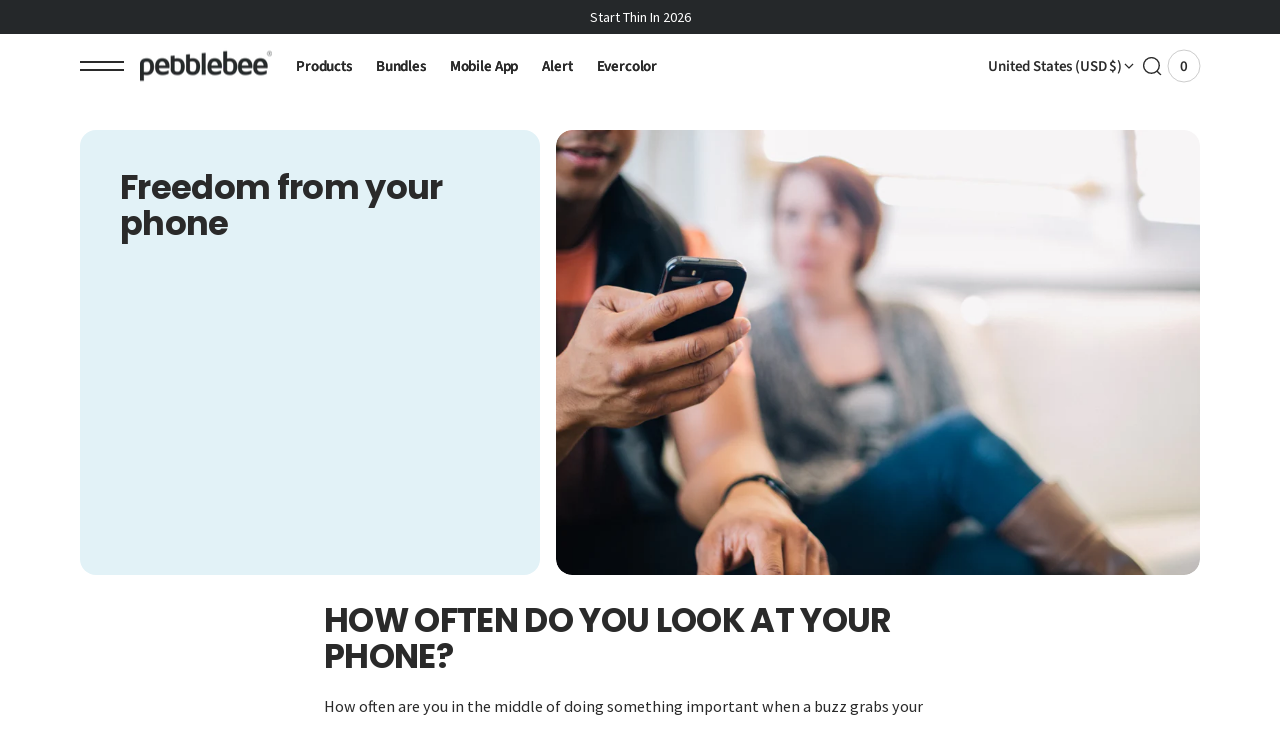

--- FILE ---
content_type: text/css
request_url: https://pebblebee.com/cdn/shop/t/106/assets/component-rte.css?v=116430630001710602531762207197
body_size: 836
content:
.rte{width:100%;overflow:hidden}.rte:after{clear:both;content:"";display:table}.rte>span{display:block;margin-bottom:2rem}.rte figure{display:flex;flex-direction:column;align-items:flex-start;row-gap:1.2rem;max-width:740px;margin-left:auto;margin-right:auto;margin-top:2.4rem;margin-bottom:3.2rem;max-width:100%}@media screen and (min-width: 576px){.rte figure{margin-top:4.4rem;margin-bottom:6.4rem}}@media screen and (min-width: 780px){.rte figure{max-width:740px}}.rte figure img{margin:0 auto;max-width:100%}@media screen and (min-width: 780px){.rte figure img{max-width:740px}}.rte figcaption{width:100%;color:rgb(var(--color-foreground-secondary));font-size:calc(var(--font-body-scale) * 1.2rem - .1rem);max-width:100%}@media screen and (min-width: 780px){.rte figcaption{max-width:740px}}@media only screen and (min-width: 750px){.rte figcaption{font-size:calc(var(--font-body-scale) * 1.4rem - .2rem)}}.rte p:has(iframe){max-width:100%}@media screen and (min-width: 780px){.rte p:has(iframe){max-width:740px}}.rte iframe{display:block;margin-left:auto;margin-right:auto;max-width:100%}@media screen and (min-width: 780px){.rte iframe{max-width:740px}}.rte iframe[src*="youtube.com"],.rte iframe[src*="vimeo.com"]{margin-top:2rem;width:100%;height:auto;aspect-ratio:16/9}.rte p{color:rgba(var(--color-foreground));margin-bottom:2rem}.rte p small{font-size:calc(var(--font-body-scale) * 1.2rem - .1rem)}@media only screen and (min-width: 750px){.rte p small{font-size:calc(var(--font-body-scale) * 1.4rem - .2rem)}}.rte h1,.rte h2,.rte h3,.rte h4{margin-top:3.2rem}@media screen and (min-width: 750px){.rte h1,.rte h2,.rte h3,.rte h4{margin-top:4.8rem}}@media screen and (min-width: 1200px){.rte h1,.rte h2,.rte h3,.rte h4{margin-top:5.6rem}}.rte h5,.rte h6{margin-top:2.8rem}@media screen and (min-width: 750px){.rte h5,.rte h6{margin-top:3.2rem}}@media screen and (min-width: 1200px){.rte h5,.rte h6{margin-top:4rem}}.rte h1,.rte h2,.rte h3,.rte h4,.rte h5,.rte h6{color:rgb(var(--color-foreground));margin-bottom:2rem}.rte ol,.rte ul{color:rgba(var(--color-foreground));margin-bottom:24px}.rte ol li,.rte ul li{position:relative;margin-bottom:1.6rem}.rte ol li p,.rte ul li p{margin:0}.rte ol li img,.rte ul li img{width:100%;height:100%;object-fit:cover}.rte ol li ol,.rte ol li ul,.rte ul li ol,.rte ul li ul{margin:1.6rem 0 0}.rte ol li ol,.rte ul li ol{list-style:lower-latin}.rte ol li ol ol,.rte ul li ol ol{list-style:lower-roman}.rte ol{list-style:decimal;list-style-position:outside}.rte ol ol,.rte ol ul{margin:1.6rem 0 0}.rte ol ol{padding-left:2.4rem;list-style:lower-latin}.rte ol ol ol{list-style:lower-roman}.rte ol li{margin-left:2.4rem}.rte ol li::marker{position:absolute;top:0;left:0}.rte ul li{list-style:none;margin-left:2.5rem}.rte ul li:before{content:"";position:absolute;top:.8rem;left:-1.5rem;background-color:rgba(var(--color-foreground));width:5px;height:5px;border-radius:100px}.rte ul li ol li{padding-left:0}.rte ul li ul li:before{background-color:transparent;border:1px solid rgba(var(--color-foreground));width:5px;height:5px}.rte ul li ul li ul li:before{background-color:rgba(var(--color-foreground));width:5px;height:5px;border-radius:0}.rte blockquote{position:relative;margin-top:2.4rem;margin-bottom:2.4rem}.rte blockquote>*:first-child{margin-top:0}.rte blockquote>*:last-child{margin-bottom:0}@media screen and (min-width: 750px){.rte blockquote{margin-top:3.2rem;margin-bottom:3.2rem}}.rte blockquote.blockquote-alt{margin-top:3.2rem;margin-bottom:3.2rem}@media screen and (min-width: 750px){.rte blockquote.blockquote-alt{margin-top:4.8rem;margin-bottom:4.8rem}}.rte table{width:auto;margin-top:3.2rem;margin-bottom:3.2rem;margin-left:auto;margin-right:auto;table-layout:fixed;max-width:100%}.rte table::-webkit-scrollbar:horizontal{height:.4rem}.rte table::-webkit-scrollbar-thumb{background-color:rgb(var(--color-scrollbar));border-radius:2rem}.rte table:not(.table-gallery){display:block;overflow-x:auto}.rte table:not(.table-gallery) tbody,.rte table:not(.table-gallery) thead{display:table;width:100%}.rte table th,.rte table td{vertical-align:baseline;min-width:200px}.rte table th>*,.rte table td>*{margin:0}.rte table.table-gallery{border-collapse:collapse;width:100%!important;max-width:100%}@media screen and (min-width: 750px){.rte table.table-gallery{max-width:740px;max-height:450px}}.rte table.table-gallery td{display:block;padding:.8rem 0;width:auto!important;min-width:auto;max-width:none}.rte table.table-gallery td:first-child{padding-top:0}.rte table.table-gallery td:last-child{padding-bottom:0}@media screen and (max-width: 575px){.rte table.table-gallery td{height:auto!important}}@media screen and (min-width: 750px){.rte table.table-gallery td{display:table-cell;padding:.8rem}.rte table.table-gallery td:first-child{padding-top:.8rem;padding-left:0}.rte table.table-gallery td:last-child{padding-bottom:.8rem;padding-right:0}}.rte table.table-gallery img{width:100%;max-width:100%;height:100%;max-height:100%;display:block;object-fit:cover;margin:0;padding:0}.rte a{display:inline;color:rgba(var(--color-foreground-secondary));transition:background-size var(--duration-default) ease-in-out,opacity var(--duration-default) ease-in-out;background-position:left 90%;background-size:100% 5%;background-image:linear-gradient(to right,rgba(var(--color-foreground-secondary)) 0% 100%);background-repeat:no-repeat;text-decoration:none}@media screen and (pointer: fine){.rte a:hover{background-size:0% 5%;background-position:right 90%;opacity:.8}}.rte img{max-width:100%;display:inline-block}.rte>*{color:rgb(var(--color-foreground));width:100%;max-width:100%}.rte>*:last-child{margin-bottom:0!important}.rte>*:last-child>*:last-child{margin-bottom:0!important}.rte>*:first-child{margin-top:0!important}.rte>*:first-child>*:first-child{margin-top:0!important}.rte__container>*{margin-left:auto;margin-right:auto}@media screen and (min-width: 672px){.rte__container>*{max-width:632px}}.rte__container div{max-width:100%;margin:0 auto}@media screen and (min-width: 672px){.rte__container div:has(img[style*="float: left"]:only-child),.rte__container div:has(img[style*="float: right"]:only-child){max-width:632px}}.rte__container div:has(img[style*="float: left"]:only-child)>img,.rte__container div:has(img[style*="float: right"]:only-child)>img{margin:0}.rte__container div>p,.rte__container div>pre,.rte__container div>span,.rte__container div>ul,.rte__container div>ol,.rte__container div>dl,.rte__container div>h1,.rte__container div>h2,.rte__container div>h3,.rte__container div>h4,.rte__container div>h5,.rte__container div>h6,.rte__container div>blockquote{width:100%;margin-left:auto;margin-right:auto}@media screen and (min-width: 672px){.rte__container div>p,.rte__container div>pre,.rte__container div>span,.rte__container div>ul,.rte__container div>ol,.rte__container div>dl,.rte__container div>h1,.rte__container div>h2,.rte__container div>h3,.rte__container div>h4,.rte__container div>h5,.rte__container div>h6,.rte__container div>blockquote{max-width:632px}}.rte__container img{border-radius:var(--border-radius-block);height:auto;margin-top:2.4rem;margin-bottom:3.2rem}@media screen and (min-width: 576px){.rte__container img{margin-top:4.2rem;margin-bottom:6.4rem}}
/*# sourceMappingURL=/cdn/shop/t/106/assets/component-rte.css.map?v=116430630001710602531762207197 */


--- FILE ---
content_type: text/css
request_url: https://pebblebee.com/cdn/shop/t/106/assets/component-cart-items.css?v=73194538681260850671762207191
body_size: 476
content:
.cart-item{position:relative;padding:1.6rem 0;border-bottom:.1rem solid rgb(var(--color-border))}@media screen and (min-width: 576px){.cart-item{padding:2rem 0}}.cart-item:first-child{padding-top:0}.cart-item:last-child{padding-bottom:0;border:none}.cart-item__inner-top{display:flex;gap:.8rem}@media screen and (min-width: 576px){.cart-item__inner-top{gap:1.6rem}}.cart-item__media{position:relative;width:7rem;border-radius:.6rem;overflow:hidden}@media screen and (min-width: 576px){.cart-item__media{width:11rem;border-radius:1rem}}.cart-item__image{position:absolute;top:0;right:0;bottom:0;left:0;width:100%;height:100%;object-fit:cover;z-index:1;transition:transform .7s cubic-bezier(.4,0,.25,1);border-radius:.6rem}@media screen and (min-width: 576px){.cart-item__image{border-radius:1rem}}.cart-item__link{display:block;background:transparent;position:absolute;top:0;right:0;bottom:0;left:0;width:100%;height:100%;z-index:2;border-radius:.6rem}@media screen and (min-width: 576px){.cart-item__link{border-radius:1rem}}@media screen and (hover: hover) and (pointer: fine){.cart-item__link:hover+img{transform:scale(1.05)}}.cart-item__link:empty{display:block}.cart-item__link:focus-visible{outline-offset:-.1rem}.cart-item__details{display:flex;flex-direction:column;justify-content:space-between;width:100%}.cart-item__info{display:flex;flex-direction:column;gap:.4rem}.cart-item__vendor{font-size:1.2rem;margin-bottom:.4rem}.cart-item__vendor>a{transition:opacity var(--duration-default)}@media screen and (hover: hover) and (pointer: fine){.cart-item__vendor>a:hover{opacity:var(--hover-opacity)}}.cart-item__line{display:flex;justify-content:space-between;align-items:flex-start;gap:.8rem 1.6rem}.cart-item__line-group{display:flex;flex-direction:column}.cart-item__name{font-family:var(--font-heading-card-family);font-style:var(--font-heading-card-style);font-weight:var(--font-heading-card-weight);font-size:calc(var(--font-heading-card-scale) * 1.6rem);text-transform:var(--font-heading-card-text-transform);text-decoration:none;transition:opacity var(--duration-default)}@media screen and (hover: hover) and (pointer: fine){.cart-item__name:hover{opacity:var(--hover-opacity)}}.cart-item__old-price{color:rgb(var(--color-card-price-sale))}.cart-item .quantity{width:9.8rem;min-height:3.2rem}@media screen and (min-width: 576px){.cart-item .quantity{width:12rem;min-height:4rem}}.cart-item .quantity__input{padding:0;color:rgb(var(--color-foreground))}.cart-item .quantity__button{width:3.2rem;height:3.2rem;color:rgb(var(--color-foreground))}@media screen and (min-width: 576px){.cart-item .quantity__button{width:4rem;height:4rem}}.cart-item .quantity__button svg{width:2rem;height:2rem}.cart-item__bottom{display:flex;justify-content:space-between;align-items:center;flex-wrap:wrap-reverse;gap:.8rem 1.6rem;margin-top:.6rem}.cart-item__bottom-controls{display:flex;align-items:center;gap:.8rem}@media screen and (min-width: 576px){.cart-item__bottom{margin-top:1.6rem}}.cart-item__price-wrapper{position:relative;display:flex;align-items:center;justify-content:flex-end;flex-wrap:wrap;gap:.8rem}.cart-item .unit-price{margin-top:0}.cart-item__discounted-prices{display:flex;justify-content:flex-end;flex-wrap:wrap;column-gap:.6rem}.cart-item__discounted-prices dd{margin-left:0}.cart-item__error{display:flex;align-items:flex-start;margin-top:auto}.cart-item__error-text{font-size:1.2rem;line-height:var(--font-body-line-height);order:1;margin-top:1rem}.cart-item__error-text:empty{margin-top:0}.cart-item__error-text:empty+svg{display:none}.cart-item__error-text+svg{flex-shrink:0;width:1.2rem;margin-right:.7rem;margin-top:1.2rem}.cart-item cart-remove-button{display:block}.cart-item cart-remove-button .button{cursor:pointer;background:none;box-shadow:none;border:none;display:flex;align-items:center;justify-content:center;min-height:3.2rem;color:rgb(var(--color-foreground-secondary));transition:opacity var(--duration-default)}.cart-item cart-remove-button .button .icon-remove{width:2.4rem;height:2.4rem}@media screen and (hover: hover) and (pointer: fine){.cart-item cart-remove-button .button:hover{opacity:var(--hover-opacity)}}.cart-item .card__subtitle{color:rgb(var(--color-foreground-secondary))}.cart-item.disabled>.cart-item__inner-top{pointer-events:none;opacity:.5}.cart-item .loading-overlay{display:block;position:absolute;top:50%;left:50%;transform:translate(-50%,-50%);width:2.4rem;height:2.4rem}.cart-item .loading-overlay.hidden{display:none}.product-option__group{display:flex;flex-wrap:wrap;gap:.4rem;margin:0}.product-option{display:flex;flex-wrap:wrap;gap:.2rem;color:rgb(var(--color-foreground-secondary))}.product-option dd{margin:0}.product-option:not(:last-child) dd:after{content:","}
/*# sourceMappingURL=/cdn/shop/t/106/assets/component-cart-items.css.map?v=73194538681260850671762207191 */


--- FILE ---
content_type: text/css
request_url: https://pebblebee.com/cdn/shop/t/106/assets/section-main-product.css?v=95691957673293760661762207217
body_size: 7073
content:
.shopify-section:first-child.product-section{margin-top:calc(-1 * var(--header-height));padding-top:var(--header-height)}.product .d-none-desktop{display:block}@media (min-width: 1200px){.product .d-none-desktop{display:none}}.product .d-none-mobile{display:none}@media (min-width: 1200px){.product .d-none-mobile{display:block}}.product__divider+.product__divider{display:none}.product .breadcrumb__mobile{display:flex;justify-content:center;align-self:center;order:-3}@media (min-width: 990px){.product .breadcrumb__mobile{display:none}}.product .breadcrumb__desktop{display:none}@media (min-width: 990px){.product .breadcrumb__desktop{display:flex}}.product .breadcrumb__desktop span{text-align:left}.product .breadcrumb+.subtitle,.product .breadcrumb+.product__title__wrapper{margin-top:1.6rem}@media (min-width: 990px){.product .breadcrumb+.subtitle,.product .breadcrumb+.product__title__wrapper{margin-top:2.8rem}}.product__custom-badges{display:flex;flex-wrap:wrap;gap:.8rem}.product__outer{display:flex;flex-direction:column;gap:1.6rem;flex-wrap:wrap;position:relative;padding-top:1.2rem;align-items:start}@media (min-width: 750px){.product__outer{align-items:center}}@media (min-width: 990px){.product__outer{flex-direction:row;flex-wrap:nowrap;align-items:start;gap:3.2rem}}@media (min-width: 1200px){.product__outer{gap:4rem;margin:0 auto}}@media (min-width: 1440px){.product__outer{gap:5.2rem}}.product__outer .product__main{width:100%;background:transparent;order:-1;flex-shrink:0}@media (min-width: 750px){.product__outer .product__main{width:63.2rem}}@media (min-width: 990px){.product__outer .product__main{width:56%;position:sticky;top:calc(var(--header-height) + .8rem);height:fit-content}}@media (min-width: 1200px){.product__outer .product__main{width:55%}}.product__outer .product__info-container{width:100%;overflow:visible;gap:0 1.6rem;order:1;flex-grow:1}@media (min-width: 750px){.product__outer .product__info-container{max-width:63.2rem}}@media (min-width: 990px){.product__outer .product__info-container{max-width:41.6rem;position:sticky;top:calc(var(--header-height) + .8rem)}}@media (min-width: 990px){.featured-product .product__outer .product__info-container{align-self:center}}@media (min-width: 990px){.product__outer--desktop-order.product__outer{justify-content:space-between}}@media (min-width: 990px){.product__outer--desktop-order.product__outer:has(.product__media-sublist[data-thumbs-direction=horizontal]) .product__media-list-wrapper{align-self:flex-end}.product__outer--desktop-order.product__outer:has(.product__media-sublist[data-thumbs-direction=horizontal]) .product__media-sublist-outer{margin-left:7.2rem}}.product__outer--desktop-order.product__outer .product__info-container{padding-top:2.8rem;max-width:100%}@media (min-width: 576px){.product__outer--desktop-order.product__outer .product__info-container{max-width:75%}}@media (min-width: 990px){.product__outer--desktop-order.product__outer .product__info-container{max-width:min(41.6rem,44% - 4rem);order:-1}}@media (min-width: 1200px){.product__outer--desktop-order.product__outer .product__info-container{max-width:min(41.6rem,45% - 5.2rem)}}.product__outer--desktop-order.product__outer .product__main{display:flex;background-color:transparent;gap:.8rem;width:100%}.product__outer--desktop-order.product__outer .product__main.background{background-color:transparent}@media (min-width: 750px){.product__outer--desktop-order.product__outer .product__main{width:75%}}@media (min-width: 990px){.product__outer--desktop-order.product__outer .product__main{width:56%;position:sticky;top:calc(var(--header-height) + .8rem);height:fit-content;flex-direction:column;order:1}}@media (min-width: 1200px){.product__outer--desktop-order.product__outer .product__main{width:55%}}@media (max-width: 989px){.product__outer--mobile-order.product__outer .product__main{order:1}}@media (max-width: 989px){.product__outer--mobile-order.product__outer .product__info-container{order:-1}}.product .deferred-media__poster-button{display:none}@media (min-width: 990px){.product .deferred-media__poster-button{display:flex}}.product .deferred-media__poster-button svg{color:rgb(var(--color-foreground))}.product .deferred-media__poster{height:100%;background-color:rgb(var(--color-background));position:relative}.product .deferred-media__poster img{display:block;width:100%;height:100%;object-fit:cover}.product__info-container{display:flex;flex-direction:column;justify-content:center;height:100%;transition:var(--duration-default)}.product__info-container>*:not(.product-tags,.product__description-wrapper,.product-countdown,product-additional-service){margin:2.4rem 0 0;width:100%}@media (min-width: 750px){.product__info-container>*:not(.product-tags,.product__description-wrapper,.product-countdown,product-additional-service){margin-top:3.2rem}}@media (min-width: 1200px){.product__info-container>*:not(.product-tags,.product__description-wrapper,.product-countdown,product-additional-service){margin-top:4rem}}.product__info-container>*:not(.product-tags,.product__description-wrapper,.product-countdown,product-additional-service):first-child{margin-top:0}.product__info-container .product__full-details{color:rgb(var(--color-foreground));width:auto;align-self:flex-start}.product__info-container .pickup-availability .product__pickup-availabilities{margin:0;width:100%;max-width:100%}@media (min-width: 990px){.product__info-container .pickup-availability .product__pickup-availabilities{max-width:41.6rem}}.product__info-container .pickup-availability:first-child .product__pickup-availabilities{margin-top:0}@media (min-width: 750px){.product__media-container .slider-buttons{display:none}}.product__title__wrapper{display:flex;flex-wrap:wrap;align-items:flex-end;gap:.8rem}.product__title__wrapper+.price-wrapper{margin-top:.8rem}.product__title{margin:0;word-break:break-word}.product__text{display:inline-block}.product__text:empty{display:none}.product__text+.product__title__wrapper{margin-top:.8rem}.product__text a{text-decoration:none;color:inherit;transition:color var(--duration-default)}@media screen and (hover: hover) and (pointer: fine){.product__text a:hover{color:rgba(var(--color-foreground))}}.product__description{width:100%;max-width:100%;color:rgb(var(--color-foreground));position:relative}.product__description-wrapper{display:flex;flex-direction:column;gap:1.6rem;margin-top:2.4rem}@media (min-width: 750px){.product__description-wrapper{margin-top:3.2rem}}.product__description-wrapper .about__accordion-description--pb{padding:0 0 1.6rem}.product__description-wrapper .about__accordion-description--pt{padding:1.6rem 0 0}@media (min-width: 990px){.product__description{max-width:41.6rem}}.product__description:empty{display:none}.product__description p{color:rgb(var(--color-foreground))}.product__description p{margin:0}.product__description p+p{margin-top:.8rem}@media (min-width: 750px){.product__description p+p{margin-top:1.6rem}}@media screen and (hover: hover) and (pointer: fine){.product__description a:hover{color:rgba(var(--color-foreground),.7)}}.product__description+.product__sku{margin-top:.8rem}.product__description>*:last-child{margin-bottom:0}.product__description.rte>*{margin-left:0;margin-right:0}.product__description.rte p:empty{display:none}.product__description.rte img,.product__description.rte video{max-width:100%;margin-top:1.2rem;margin-bottom:3.2rem}.product__description.rte>div{max-width:100%}.product__description.rte table,.product__description.rte table.table-gallery{width:100%;max-width:100%}@media screen and (min-width: 750px){.product__description.rte table.table-gallery td:first-child{padding-left:0}.product__description.rte table.table-gallery td:last-child{padding-right:0}}.product__sku{color:rgb(var(--color-foreground-secondary))}.product__text-icons{padding-top:2.4rem;border-top:.1rem solid rgb(var(--color-border))}.product__text-icons-wrapper{display:grid;gap:2rem;max-width:60rem}@media screen and (min-width: 576px){.product__text-icons-wrapper{grid-template-columns:repeat(2,1fr)}}@media screen and (min-width: 1200px){.product__text-icons-wrapper{gap:2rem 4rem}}@media screen and (min-width: 1200px){.product__text-icons{padding-top:3.2rem}}.product__text-icons+*{padding-top:2.4rem}@media screen and (min-width: 1200px){.product__text-icons+*{padding-top:3.2rem;border-top:.1rem solid rgb(var(--color-border))}}.product__text-icons+.product__text-icons{margin-top:2rem;padding:0;border-top:none}.product__text-item{display:flex;align-items:center;gap:1.2rem;line-height:1.4}.product__text-icon{display:flex;align-items:center;justify-content:center}.product__text-icon--shadow{padding:1.2rem;background-color:rgba(var(--color-background));border-radius:1rem;box-shadow:0 8px 40px rgba(var(--color-shadow),.08)}@media screen and (min-width: 1200px){.product__text-icon--shadow{padding:1.6rem}}.product__text-icon--subtle .icon{color:rgba(var(--color-foreground),.14)}.product__text-icon--contrast .icon{color:rgba(var(--color-foreground))}.product__text-icon--colored .icon{color:rgba(var(--color-accent))}.product__text-icon--colored.product__text-icon--gradient .icon{color:var(--gradient-accent)}.product__text-icon .icon{font-size:2.4rem}.product__inventory{margin-top:1.2rem}.product__inventory.visibility-hidden{width:0;height:0;margin:0}.product__inventory+.product__buy-buttons{margin-top:1.6rem}.product__inventory:empty{margin:0}.product__inventory-inner{display:inline-flex;align-items:center;gap:.4rem;font-size:1.4rem;text-transform:capitalize;color:rgb(var(--color-success))}@media (min-width: 750px){.product__inventory-inner{font-size:1.6rem}}.product__inventory-inner .icon{width:2rem;height:2rem}.product__inventory-inner--error{color:rgb(var(--color-error))}.product__inventory-inner--empty{color:rgb(var(--color-foreground-secondary))}.product__media-grid-noscript{width:100%}.product__media-grid-noscript .product__media-list{display:grid;gap:.8rem}.product__media-grid-noscript .product__media-item{width:100%}.product__media-grid-noscript .product__media{min-height:auto!important}.product__media-list{overflow:hidden;position:relative}.product__media-list .deferred-media,.product__media-list .deferred-media img{position:absolute;top:0;right:0;bottom:0;left:0}.product__media-list .product__media{height:0;position:relative}@media (min-width: 1200px){.product__media-list .product__media{height:auto}}.product__media-list .product__media img{display:block;width:100%!important;height:100%;object-fit:cover;object-position:center;position:absolute;top:0;right:0;bottom:0;left:0}.product__media-list--auto-enabled .product__media,.product__media-list--auto-enabled .deferred-media{height:auto!important;padding-top:0!important}.product__media-list--auto-enabled .product__media img,.product__media-list--auto-enabled .deferred-media img{position:unset!important;inset:unset!important}.product__media-list-wrapper{position:relative;display:flex;flex-direction:column;align-items:flex-start;gap:1.6rem;width:100%;height:auto;flex:1}@media (min-width: 990px){.product__media-list-wrapper{width:calc(100% - .8rem - 64px)}}.product__pagination{margin-top:1.6rem}@media screen and (min-width: 1200px){.product__pagination{margin-top:3.2rem}}.product__media-wrapper{display:flex;flex-direction:column;gap:.8rem;align-items:center;width:100%}@media (min-width: 990px){.product__media-wrapper{align-items:stretch}.product__media-wrapper:has(.product__media-sublist[data-thumbs-direction=horizontal]){flex-direction:column}.product__media-wrapper:has(.product__media-sublist[data-thumbs-direction=horizontal]) .product__media-sublist-outer{order:1;max-height:var(--thumbs-height, 64px);height:var(--thumbs-height, 64px);max-width:calc(100% - .8rem - 64px)}.product__media-wrapper:has(.product__media-sublist[data-thumbs-direction=horizontal]) .product__media-sublist{width:auto;height:var(--thumbs-height, 64px);max-width:100%}.product__media-wrapper:has(.product__media-sublist[data-thumbs-direction=horizontal]) .product__media-sublist.no-js-flex,.product__media-wrapper:has(.product__media-sublist[data-thumbs-direction=horizontal]) .product__media-sublist:not(.swiper-initialized) .product__media-subitem{margin-right:.8rem;margin-bottom:0}.product__media-wrapper:has(.product__media-sublist[data-thumbs-direction=horizontal]) .product__media-sublist-container{flex-direction:row}.product__media-wrapper:has(.product__media-sublist[data-thumbs-direction=vertical]){flex-direction:row}.product__media-wrapper:has(.product__media-sublist[data-thumbs-direction=vertical]) .product__media-sublist-outer{order:-1;flex:1;max-height:100%;overflow:hidden;max-width:64px}.product__media-wrapper:has(.product__media-sublist[data-thumbs-direction=vertical]) .product__media-sublist{width:64px;height:auto}.product__media-wrapper:has(.product__media-sublist[data-thumbs-direction=vertical]) .product__media-sublist-container{flex-direction:column}}.product__media-sublist{display:flex;flex-direction:column;overflow:hidden;max-width:100%;height:var(--thumbs-height, 64px);width:fit-content}@media (min-width: 990px){.product__media-sublist{position:absolute;top:0;right:0;bottom:0;left:0;max-width:fit-content}}.product__media-sublist-outer{max-width:100%;position:relative}@media (min-width: 576px){.product__media-sublist-outer{max-height:fit-content}}.product__media-sublist .product__media-sublist-container{flex-direction:row}.product__media-sublist.no-js-flex,.product__media-sublist:not(.swiper-initialized){display:flex!important;flex-direction:column;flex-wrap:wrap;justify-content:center;max-width:100%;height:auto;padding-left:0}@media (min-width: 990px){.product__media-sublist.no-js-flex,.product__media-sublist:not(.swiper-initialized){max-width:64px}}.product__media-sublist.no-js-flex .product__media-sublist-container,.product__media-sublist:not(.swiper-initialized) .product__media-sublist-container{display:flex;flex-direction:row;overflow:hidden;width:auto}@media (min-width: 990px){.product__media-sublist.no-js-flex .product__media-sublist-container,.product__media-sublist:not(.swiper-initialized) .product__media-sublist-container{flex-direction:column}}.product__media-sublist.no-js-flex .product__media-subitem,.product__media-sublist:not(.swiper-initialized) .product__media-subitem{border:.14rem solid transparent;opacity:.5;border-radius:1rem;width:64px!important;height:var(--thumbs-height, 64px)!important;height:auto;-webkit-user-select:none;user-select:none;cursor:default;margin-right:.8rem;margin-bottom:0}@media (min-width: 990px){.product__media-sublist.no-js-flex .product__media-subitem,.product__media-sublist:not(.swiper-initialized) .product__media-subitem{margin-right:0;margin-bottom:.8rem}}@media screen and (hover: hover) and (pointer: fine){.product__media-sublist.no-js-flex .product__media-subitem:hover,.product__media-sublist:not(.swiper-initialized) .product__media-subitem:hover{border:none;outline:none}.product__media-sublist.no-js-flex .product__media-subitem:hover .product__media img,.product__media-sublist:not(.swiper-initialized) .product__media-subitem:hover .product__media img{outline-color:transparent}}.product__media-sublist.no-js-flex .product__media-subitem:not(:last-child),.product__media-sublist:not(.swiper-initialized) .product__media-subitem:not(:last-child){margin-bottom:.8rem}.product__media-subitem{box-sizing:border-box;transition:border var(--duration-default),opacity var(--duration-default);overflow:hidden;cursor:pointer;-webkit-user-select:none;user-select:none;border:.14rem solid transparent;border-radius:1rem;opacity:.5;margin-bottom:0}@media (min-width: 990px){.product__media-subitem{margin-right:0}}.product__media-subitem:last-child{margin-right:0!important}@media (min-width: 990px){.product__media-subitem:last-child{margin-bottom:0!important}}@media screen and (pointer: fine){.product__media-subitem:hover{opacity:1;border:.14rem solid rgb(var(--color-foreground-secondary),.75)}}.product__media-subitem.swiper-slide{width:64px!important;height:var(--thumbs-height, 64px)!important;height:auto}.product__media-subitem.swiper-slide-thumb-active{opacity:1;border:.14rem solid rgb(var(--color-foreground-secondary))}.product__media-subitem .product__media{position:relative;height:0;box-sizing:border-box}.product__media-subitem .product__media img{display:block;width:100%!important;height:100%;object-fit:contain;object-position:center;position:absolute;top:0;right:0;bottom:0;left:0}.product__slider-nav:not(.product-media-modal__slider-nav){position:absolute;top:50%;left:2rem;right:2rem;display:flex;justify-content:space-between;padding:0;padding-inline:.8rem;transform:translateY(-50%);pointer-events:none;z-index:1}@media screen and (min-width: 1200px){.product__slider-nav:not(.product-media-modal__slider-nav){padding:0}}.product__slider-nav:not(.product-media-modal__slider-nav) .product__slider-nav-prev,.product__slider-nav:not(.product-media-modal__slider-nav) .product__slider-nav-next{pointer-events:all;-webkit-user-select:none;user-select:none;width:3.6rem;height:3.6rem;display:flex;justify-content:center;align-items:center;border-radius:50%;background-color:rgb(var(--color-background-secondary));box-shadow:0 4px 20px #00000017}.product__slider-nav:not(.product-media-modal__slider-nav) .product__slider-nav-prev .product__slider-nav-icons-container,.product__slider-nav:not(.product-media-modal__slider-nav) .product__slider-nav-next .product__slider-nav-icons-container{display:flex;align-items:center;justify-content:center;width:1.4rem;height:1.4rem;position:relative;overflow:hidden}.product__slider-nav:not(.product-media-modal__slider-nav) .product__slider-nav-prev .product__slider-nav-icons-container--prev svg:last-child,.product__slider-nav:not(.product-media-modal__slider-nav) .product__slider-nav-next .product__slider-nav-icons-container--prev svg:last-child{position:absolute;top:0;left:100%}.product__slider-nav:not(.product-media-modal__slider-nav) .product__slider-nav-prev .product__slider-nav-icons-container--next svg:first-child,.product__slider-nav:not(.product-media-modal__slider-nav) .product__slider-nav-next .product__slider-nav-icons-container--next svg:first-child{position:absolute;top:0;right:100%}.product__slider-nav:not(.product-media-modal__slider-nav) .product__slider-nav-prev svg,.product__slider-nav:not(.product-media-modal__slider-nav) .product__slider-nav-next svg{position:relative;width:1.4rem;height:1.4rem;transform:translateZ(0);transform-style:preserve-3d;transition:transform .3s ease;-webkit-user-select:none;user-select:none}.product__slider-nav:not(.product-media-modal__slider-nav) .product__slider-nav-prev svg path,.product__slider-nav:not(.product-media-modal__slider-nav) .product__slider-nav-next svg path{stroke:rgb(var(--color-foreground))}@media screen and (hover: hover) and (pointer: fine){.product__slider-nav:not(.product-media-modal__slider-nav) .product__slider-nav-prev:hover svg{transform:translate3d(-100%,0,0)}}@media screen and (hover: hover) and (pointer: fine){.product__slider-nav:not(.product-media-modal__slider-nav) .product__slider-nav-next:hover svg{transform:translate3d(100%,0,0)}}.product__slider-nav{background-color:transparent}.product .product-media-modal__slider-nav{width:auto}.product .product__slider-nav--disabled{opacity:0}.product noscript .product__media img{max-width:100%;height:100%}.product .installment-wrapper{margin:0}.product .installment-wrapper+.product__description{margin-top:1.6rem}@media screen and (min-width: 750px){.product .installment-wrapper+.product__description{margin-top:2.4rem}}@media screen and (min-width: 1200px){.product .installment-wrapper+.product__description{margin-top:3.2rem}}.product .price-wrapper{display:flex;flex-wrap:wrap;align-items:center;gap:1.2rem}.product .price-wrapper.visibility-hidden{width:0;height:0;margin-bottom:0}.product .price-wrapper .price{align-items:flex-start}.product .price-wrapper .price__sale{flex-direction:row;align-items:center}.product .price-wrapper .price--on-sale .price__sale{column-gap:.8rem}.product .price-wrapper .price__regular,.product .price-wrapper .price-item--sale{font-size:1.6rem}@media (min-width: 750px){.product .price-wrapper .price__regular,.product .price-wrapper .price-item--sale{font-size:1.8rem}}@media (min-width: 990px){.product .price-wrapper .price__regular,.product .price-wrapper .price-item--sale{font-size:2.2rem}}.product .price-wrapper .price--on-sale .price-item--regular{font-size:1.6rem}@media (min-width: 750px){.product .price-wrapper .price--on-sale .price-item--regular{font-size:1.8rem}}@media (min-width: 990px){.product .price-wrapper .price--on-sale .price-item--regular{font-size:2.2rem}}.product__badge .badge{display:flex;align-items:center;justify-content:center;font-size:1.4rem;padding:.4rem .8rem;border-radius:.8rem;overflow:hidden}@media (min-width: 750px){.product__badge .badge{font-size:1.4rem}}.product__tax{width:100%;font-size:1.4rem}.product .pickup-availability:first-child+*{border-top:0;margin-top:0;padding-top:0}.product__full-details{width:auto;align-self:center}@media (min-width: 1440px){.product--no-media .shopify-payment-button__button.shopify-payment-button__button--unbranded{background-position:18rem center}}.product--no-media .placeholder-svg{object-fit:contain;border-radius:1.2rem}.product--no-media .product-form{margin-top:0;padding-top:0;border-top:0}.product--no-media .product-parameters{margin-bottom:0}.product--no-media .product__media-item{width:100%}.product__media{position:relative;height:0}.product__media>*{width:100%;height:100%;position:absolute;top:0;right:0;bottom:0;left:0;object-fit:cover}.product-parameters{pointer-events:all;width:100%}@media (min-width: 750px){.product-parameters{width:63.2rem}}@media (min-width: 990px){.product-parameters{width:100%}}.product-parameters variant-radios,.product-parameters variant-selects{display:flex;flex-wrap:wrap}.product-parameters variant-radios{flex-direction:column;gap:2rem}.product-parameters variant-selects{flex-direction:column;align-items:flex-start;gap:.8rem}@media (min-width: 750px){.product-parameters variant-selects{gap:2.4rem 1.6rem}}.product-parameters variant-selects .product-form__controls{width:100%}.product-parameters variant-selects .product-form__controls--colors{width:auto}.product-parameters .dropdown-select{position:relative}.product-parameters .dropdown-select svg{transition:opacity var(--duration-default) linear}.product-parameters .dropdown-select .select-label{width:100%;min-height:4.4rem;padding:1.1rem 1.6rem;-webkit-appearance:none;appearance:none;color:rgb(var(--color-foreground));border:.1rem solid rgb(var(--color-border-input));border-radius:1rem;box-sizing:border-box;transition:border var(--duration-default);overflow:hidden;cursor:pointer;-webkit-user-select:none;user-select:none;display:flex;gap:3px;min-width:13rem}.product-parameters .dropdown-select .select-label:hover{border:.1rem solid rgb(var(--color-border-input),.75)}.product-parameters .dropdown-select .select-label:hover::placeholder{color:rgba(var(--color-foreground-secondary),.75)}.product-parameters .dropdown-select .select-label:focus{border-color:rgb(var(--color-border-input),.75)}.product-parameters .dropdown-select .select-label:focus-visible,.product-parameters .dropdown-select .select-label:focus{outline:none}.product-parameters .dropdown-select .select-label span{padding-right:2rem;word-break:break-word}.product-parameters .dropdown-select .select-label--with-color span{padding-left:2rem;position:relative}.product-parameters .dropdown-select .select-label--with-color span:before{content:"";position:absolute;top:50%;transform:translateY(-50%);left:.4rem;width:1.2rem;height:1.2rem;background:var(--swatch-color);border:.1rem solid rgba(var(--color-foreground),.2);border-radius:var(--border-radius)}.product-parameters .dropdown-select .select-wrapper{position:absolute;width:100%;z-index:11;display:none;border:1px solid rgb(var(--color-border-input));border-radius:1rem;background-color:rgb(var(--color-background));padding:.5rem 0;overflow:hidden;margin-top:.4rem}.product-parameters .dropdown-select .select-wrapper.active{display:block;padding:.9rem 0}.product-parameters .dropdown-select .select-wrapper.active .select-wrapper__scroll-shadow{display:none;content:"";position:absolute;top:auto;left:1px;right:1px;width:auto;height:5rem;background-color:rgb(var(--color-background));z-index:12}.product-parameters .dropdown-select .select-wrapper.active .select-wrapper__scroll-shadow.shadow-top{top:1px;background:linear-gradient(180deg,rgba(var(--color-background)),rgba(var(--color-background),0))}.product-parameters .dropdown-select .select-wrapper.active .select-wrapper__scroll-shadow.shadow-top.show{display:block}.product-parameters .dropdown-select .select-wrapper.active .select-wrapper__scroll-shadow.shadow-bottom{bottom:1px;background:linear-gradient(180deg,rgba(var(--color-background),0),rgba(var(--color-background)))}.product-parameters .dropdown-select .select-wrapper.active .select-wrapper__scroll-shadow.shadow-bottom.show{display:block}.product-parameters .dropdown-select .select-wrapper.active ul{max-height:16.5rem}.product-parameters .dropdown-select .select-wrapper.active+.icon-caret{transform:rotate(180deg) translateY(50%)}.product-parameters .dropdown-select ul{max-height:0;overflow:auto;background:rgb(var(--color-background));box-sizing:border-box;list-style:none;padding:0!important;display:block;width:100%;scrollbar-width:none;-ms-overflow-style:none}.product-parameters .dropdown-select ul::-webkit-scrollbar{display:none}.product-parameters .dropdown-select ul li label{color:rgba(var(--color-foreground));padding:1.1rem 1.6rem;height:auto;width:100%;justify-content:flex-start;transition:background-color var(--duration-default);border-radius:0;border:unset}.product-parameters .dropdown-select ul li label:hover{background-color:rgb(var(--color-background-secondary),.75)}.product-parameters .dropdown-select ul li input:checked:not(.disabled)+label,.product-parameters .dropdown-select ul li input:checked.disabled.always-clickable+label{color:rgba(var(--color-foreground));background-color:rgb(var(--color-background-secondary))}.product-parameters .dropdown-select ul li input.disabled+label span{color:rgba(var(--color-foreground-secondary),.75)}.product-parameters .dropdown-select ul li .select-labels{word-break:break-word}.product-parameters .dropdown-select ul li .select-labels--color{position:relative;padding-left:2rem}.product-parameters .dropdown-select ul li .select-labels--color:after{content:"";position:absolute;top:50%;transform:translateY(-50%);left:.4rem;width:1.2rem;height:1.2rem;background:var(--swatch-color);border:.1rem solid rgba(var(--color-foreground),.2);border-radius:var(--border-radius)}.product-parameters .dropdown-select ul:focus-within{display:block;max-height:max-content;padding:.9rem 1.6rem;transition:max-height .2s ease-in}.product-parameters .dropdown-select ul:focus-within+.icon-caret{transform:rotate(180deg) translateY(50%)}.product-parameters .select{width:100%;position:relative}.product-parameters .select svg{width:1.4rem;height:1.4rem;position:absolute;top:50%;transform:translateY(-50%);right:1.6rem;transition:var(--duration-default);pointer-events:none}.product-parameters .select__select{width:100%;min-height:3.6rem;padding:.9rem 1.6rem;font-family:var(--font-body-family);font-style:var(--font-body-style);font-size:1.2rem;-webkit-appearance:none;appearance:none;color:rgb(var(--color-foreground-title));border:.1rem solid rgb(var(--color-border-input));box-sizing:border-box;transition:border var(--duration-default),background-color var(--duration-default);overflow:hidden;cursor:pointer}.product-parameters .select__select::placeholder{transition:color var(--duration-default);color:rgba(var(--color-foreground-secondary))}.product-parameters .select__select:hover{border:.1rem solid rgb(var(--color-border-input),.75)}.product-parameters .select__select:hover::placeholder{color:rgba(var(--color-foreground-secondary),.7)}.product-parameters .select__select:focus{border-color:rgb(var(--color-border-input),.75)}.product-parameters .select__select:focus-visible,.product-parameters .select__select:focus{outline:none}.product-popup{display:inline-block}.product-popup__button{gap:.2rem}.share-buttons__list{display:flex;align-items:start;gap:1.2rem}.share-buttons__item{height:2rem}.share-buttons__item svg{color:rgb(var(--color-foreground));width:2rem;height:2rem;transition:opacity var(--duration-default)}@media screen and (hover: hover) and (pointer: fine){.share-buttons__item svg:hover{opacity:var(--hover-opacity)}}.share-buttons__item .copy-success{color:rgb(var(--color-success))}.share-buttons__item .copy-success svg{color:rgb(var(--color-success))}.share-buttons__item .copy-error{color:rgb(var(--color-error))}.share-buttons__item .copy-error svg{color:rgb(var(--color-error))}.share-buttons__button{min-height:fit-content}.product-popup-modal{position:fixed;top:100%;left:0;box-sizing:border-box;margin:0 auto;width:100%;height:100%;background-color:rgba(var(--color-modal-overlay),.2);opacity:0;visibility:hidden;overflow:auto;z-index:-1}.product-popup-modal[open]{top:0;opacity:1;visibility:visible;z-index:103}.product-popup-modal__close{position:absolute;top:.8rem;right:.8rem}@media (min-width: 750px){.product-popup-modal__close{top:2.4rem;right:2.4rem}}.product-popup-modal__content{width:calc(100% - 3.2rem);max-width:80rem;height:max-content;max-height:80%;position:absolute;top:50%;left:50%;transform:translate(-50%,-50%);padding:3.2rem;background-color:rgb(var(--color-background));box-shadow:0 8px 40px rgba(var(--color-shadow),.08);border-radius:var(--border-radius-block);overflow:auto}.product-popup-modal__content::-webkit-scrollbar{width:.4rem;height:.4rem}.product-popup-modal__content::-webkit-scrollbar-thumb{background-color:rgba(var(--color-scrollbar));border-radius:2rem}.product-popup-modal__content:focus{box-shadow:0 8px 40px rgba(var(--color-shadow),.08);outline:none}@media (min-width: 750px){.product-popup-modal__content{padding:4rem}}.product-popup-modal .align--center{text-align:center}.product-popup-modal .align--left{text-align:left}.product-popup-modal .align--right{text-align:right}.product-popup-modal__title{margin:0}.product-popup-modal__text{margin-top:1.6rem}.product-popup-modal__text p{margin:0}.product-popup-modal__text p+p{margin-top:1.6rem}.product-popup-modal__text a{display:inline;text-decoration:underline;text-underline-offset:.3rem;transition:color var(--duration-default),text-decoration var(--duration-default)}@media screen and (hover: hover) and (pointer: fine){.product-popup-modal__text a:hover{color:rgb(var(--color-accent));text-decoration-color:rgb(var(--color-accent))}}.product-popup-modal__text ol,.product-popup-modal__text ul{list-style-position:inside}.product-popup-modal__text ul{list-style-type:disc}.product-popup-modal__text ul li{list-style:inherit}.product-popup-modal__text ol{list-style-type:decimal}.product-popup-modal table{margin:.8rem 0}@media screen and (max-width: 990px){.product-popup-modal table{display:block;max-width:fit-content;overflow-x:auto;white-space:nowrap}}.product-popup-modal__image-wrapper{margin-top:1.6rem;max-width:100%;border-radius:var(--border-radius-block);overflow:hidden}.product-popup-modal__page-wrapper{margin-top:1.6rem;max-width:100%}.product-popup-modal__image{display:block;width:100%;height:auto}.shopify-payment-button__more-options[disabled]{cursor:default}.shopify-payment-button__button{color:rgb(var(--color-button-text));background-color:rgb(var(--color-button));border-radius:var(--border-radius-button);font-size:calc(var(--font-button-scale) * 1rem);font-family:var(--font-button-family);font-weight:var(--font-button-weight);font-style:var(--font-button-style);text-transform:var(--font-button-text-transform);letter-spacing:var(--font-button-letter-spacing);line-height:1.375;height:4.8rem;overflow:hidden;cursor:unset;text-align:left;background-repeat:no-repeat;background-position:calc(50% + 70px) center;position:relative;transition:var(--duration-default);opacity:1}@media screen and (pointer: fine){.shopify-payment-button__button:hover:not([disabled]){color:rgb(var(--color-button-text));background-color:rgb(var(--color-button));opacity:.8;cursor:pointer}}.shopify-payment-button__button:focus{background-color:rgba(var(--color-background))}.shopify-payment-button__button:focus-visible{background-color:rgba(var(--color-background))}.shopify-payment-button__button:focus:not(:focus-visible){outline:0}.shopify-payment-button__button__more-options{font-size:1.2rem;line-height:1.4;letter-spacing:.05rem;text-decoration:underline;text-underline-offset:.3rem}.shopify-payment-button__button.shopify-payment-button__button--branded{padding:0;border:none}.shopify-payment-button__button.shopify-payment-button__button--branded .shopify-cleanslate>div{justify-content:center!important;gap:.8rem;margin:0;font-size:1.5rem!important}@media (min-width: 750px){.shopify-payment-button__button.shopify-payment-button__button--branded .shopify-cleanslate>div{font-size:1.6rem!important}}.shopify-payment-button__button.shopify-payment-button__button--branded .shopify-cleanslate>div span{font-size:1.3rem;font-weight:var(--font-button-weight)}.shopify-payment-button__button.shopify-payment-button__button--unbranded{padding:.9rem 2.6rem;border-radius:var(--border-radius-button);border:none;background-color:rgb(var(--color-button));display:inline-flex;align-items:center;justify-content:center;box-shadow:none;transition:var(--duration-default);text-align:center;color:rgb(var(--color-button-text));max-height:4rem;font-size:calc(var(--font-button-scale) * 1rem);font-family:var(--font-button-family);font-weight:var(--font-button-weight);font-style:var(--font-button-style);text-transform:var(--font-button-text-transform);letter-spacing:var(--font-button-letter-spacing);line-height:1.375}.shopify-payment-button__button.shopify-payment-button__button--unbranded:disabled{cursor:not-allowed;opacity:.5;pointer-events:none}@media screen and (pointer: fine){.shopify-payment-button__button.shopify-payment-button__button--unbranded:not(:disabled):hover{opacity:.8;background-color:rgb(var(--color-button));color:rgb(var(--color-button-text))}}.product-form{display:block;max-width:100%}@media (min-width: 990px){.product-form{max-width:41.6rem}}.product-form__error-message-wrapper{margin-bottom:.8rem}.product-form__error-message-wrapper:not([hidden]){display:flex;align-items:flex-start;font-size:1.2rem}.product-form__error-message-wrapper svg{flex-shrink:0;width:1.2rem;height:1.2rem;margin-right:.6rem}.product-form__controls{border:0;margin:0;padding:0}.product-form__controls--colors .product-form__controls-group{gap:.2rem}.product-form__controls-group{display:flex;flex-wrap:wrap;align-items:center;gap:.2rem}.product-form__controls-group input{clip:rect(0,0,0,0);overflow:hidden;position:absolute;height:1px;width:1px}.product-form__controls-group input+label{transition:border-color var(--duration-default) linear,background var(--duration-default) linear,color var(--duration-default) linear}@media screen and (hover: hover) and (pointer: fine){.product-form__controls-group input+label:hover{color:rgb(var(--color-foreground-secondary));border-color:rgb(var(--color-foreground-secondary))}}.product-form__controls-group input+label:focus:not(.color-swatch){color:rgb(var(--color-foreground-secondary));border-color:rgb(var(--color-foreground-secondary))}.product-form__controls-group input:focus-visible+label{outline:.1rem solid rgba(var(--color-foreground),.5);outline-offset:.2rem;box-shadow:0 0 .2rem rgba(var(--color-foreground),.3)}.product-form__controls-group input.disabled+label{opacity:.5;pointer-events:none}.product-form__controls-group input.disabled+label:before{content:"";display:block;position:absolute;top:0;left:0;width:100%;height:100%;background-color:rgb(var(--color-border));clip-path:polygon(0 49%,0 51%,100% 49%,100% 51%);pointer-events:none}.product-form__controls-group input.disabled.always-clickable+label{opacity:.7;pointer-events:all}.product-form__controls-group input:checked:not(.disabled)+label,.product-form__controls-group input:checked.disabled.always-clickable+label{border-color:rgb(var(--color-foreground-secondary))}.product-form__controls-group label{position:relative;display:inline-flex;align-items:center;justify-content:center;height:3.6rem;padding:.6rem 1.8rem;font-size:1.4rem;font-weight:400;color:rgb(var(--color-foreground));background-color:rgb(var(--color-background));border:.1rem solid rgb(var(--color-border));border-radius:var(--border-radius-button);transition:var(--duration-default);cursor:pointer}@media (min-width: 750px){.product-form__controls-group label{font-size:1.6rem}}.product-form__group-name{display:block;width:100%;padding:0;text-transform:capitalize;margin-bottom:1.2rem;color:rgb(var(--color-foreground-secondary))}.product-form__group-name span{color:rgb(var(--color-foreground));text-transform:capitalize;padding-left:.8rem}.product-form__buttons{display:flex;flex-direction:column;gap:1.2rem}.product-form__buttons-row{display:flex;align-items:center;flex-wrap:wrap;gap:.6rem}.product-form__quantity{width:auto}.product-form__quantity+div{min-width:auto!important;width:100%;max-width:100%}.product-form__quantity .quantity{width:12rem;height:4rem}.product-form__quantity .quantity button[name=minus].disabled svg{color:rgb(var(--color-foreground),.6)}.product-form__checkout{position:relative;transition:opacity var(--duration-default)}.product-form__checkout.disabled{opacity:.5;pointer-events:none;-webkit-user-select:none;user-select:none}.product-form__submit{position:relative;flex-grow:1;width:auto;min-height:4rem;transition:var(--duration-default)}.product-form__submit span{display:flex;align-items:center;justify-content:center;gap:.8rem}.product-form__submit .icon{width:2rem;height:2rem}.product-form__submit .icon path{stroke-width:1.6}.product-form__submit[disabled]{opacity:1;background-color:rgb(var(--color-button),.2);color:rgb(var(--color-button-secondary-text));border-color:transparent}.product-form__submit.loading .loading-overlay__spinner{z-index:1;color:currentColor}.product-form__submit.loading .loading-overlay__spinner .path{stroke:currentColor!important}.product-form__submit+.shopify-payment-button{display:none}.about{overflow:hidden}.about+.about{margin-top:.8rem}.about.no-js .about__accordion-toggle{cursor:default}.about__lib{margin-top:1.6rem}.about__accordion-toggle{position:relative;display:flex;align-items:center;justify-content:flex-start;gap:.2rem;margin:0;width:100%;min-height:2.4rem;color:rgb(var(--color-foreground));cursor:pointer;transition:opacity var(--duration-default)}.about__accordion-toggle span{pointer-events:none}@media screen and (pointer: fine){.about__accordion-toggle:hover{opacity:var(--hover-opacity)}}.about__accordion-toggle.active .about__accordion-toggle-icon .icon-plus-dropdown{display:none}.about__accordion-toggle.active .about__accordion-toggle-icon .icon-minus-dropdown{display:block}.about__accordion-toggle.active .about__accordion-toggle-text .text-show{display:none}.about__accordion-toggle.active .about__accordion-toggle-text .text-hide{display:block}.about__accordion-toggle-text{font-size:calc(var(--font-button-scale) * 1rem);font-family:var(--font-button-family);font-weight:var(--font-button-weight);font-style:var(--font-button-style);text-transform:var(--font-button-text-transform);letter-spacing:var(--font-button-letter-spacing);line-height:1.375}.about__accordion-toggle-text .text-show{display:block}.about__accordion-toggle-text .text-hide{display:none}.about__accordion-toggle-icon{display:flex;align-items:center;justify-content:center;width:2rem;height:2rem;color:rgb(var(--color-foreground));margin-bottom:.1rem}.about__accordion-toggle-icon .icon{width:2rem;height:2rem}.about__accordion-toggle-icon .icon-plus-dropdown{display:block}.about__accordion-toggle-icon .icon-minus-dropdown{display:none}.about__accordion-description{color:rgb(var(--color-foreground));-webkit-transition:height .3s ease;-o-transition:height .3s ease;transition:height .3s ease}.about__accordion-description:not(.active){display:none}.about__accordion-description h2,.about__accordion-description h3,.about__accordion-description h4,.about__accordion-description h5,.about__accordion-description h6{margin:0 0 1.6rem}.about__accordion-description h4{margin-bottom:.8rem}.about__accordion-description p{margin:0;color:rgb(var(--color-foreground))}.about__accordion-description p+p{margin-top:.8rem}.about__accordion-description p a{display:inline-block;color:rgba(var(--color-foreground));transition:background-size var(--duration-default) ease-in-out,opacity var(--duration-default) ease-in-out;background-position:left 90%;background-size:100% 5%;background-image:linear-gradient(to right,rgba(var(--color-foreground)) 0% 100%);background-repeat:no-repeat;text-decoration:none}@media screen and (pointer: fine){.about__accordion-description p a:hover{background-size:0% 5%;background-position:right 90%;opacity:.8}}.about__accordion-description img{width:100%;max-height:50.8rem;object-fit:cover;margin:1.7rem 0 2rem;border-radius:.5rem}.about__accordion-description ol,.about__accordion-description ul{margin:1rem 0}.about__accordion-description ol li+li,.about__accordion-description ul li+li{margin-top:.8rem}.about__row{display:flex;flex-direction:column;gap:.6rem}@media (min-width: 750px){.about__row{flex-direction:row;gap:1.6rem}}.about__row+.about__row{margin-top:1.2rem}.about__row span{flex-grow:1;font-size:1.4rem;line-height:2.1rem;color:rgb(var(--color-foreground),.8);word-break:break-word}@media (min-width: 750px){.about__row span{font-size:1.5rem}}.about__row span:first-child{width:100%;font-weight:500}@media (min-width: 750px){.about__row span:first-child{max-width:14.5rem}}.about__button{font-size:1.4rem;margin-top:1.6rem}@media (min-width: 750px){.about__button{font-size:1.5rem}}.about span{display:flex;align-items:center;gap:.6rem}.shopify-payment-button__more-options{display:none}.product-tags{display:flex;flex-wrap:wrap;align-items:center;gap:.8rem;margin-top:1.6rem}@media screen and (min-width: 750px){.product-tags{margin-top:2.4rem}}.product-tags__tag{padding:.4rem .8rem;font-size:1.4rem;font-weight:400;background-color:rgb(var(--color-background-secondary));text-transform:capitalize;border-radius:.8rem}.product__media-list{display:flex;flex-wrap:wrap;width:100%;overflow:hidden}.product__media-item{width:100%;height:auto;overflow:hidden;border-radius:var(--border-radius-product);-webkit-user-select:none;user-select:none}@media screen and (min-width: 750px){.product__media-item{width:50%}}@media screen and (min-width: 750px){.product__media-item:first-child{width:100%}}.product__media-item--contain .product__media img,.product__media-item--contain .deferred-media__poster img{object-fit:contain}.product__media-item--contain modal-opener{height:auto}.product__media-icon{background-color:rgb(var(--color-background));border:.1rem solid rgba(var(--color-foreground),.1);border-radius:50%;color:rgb(var(--color-foreground));display:flex;align-items:center;justify-content:center;height:3rem;width:3rem;position:absolute;right:1.6rem;top:1.6rem;pointer-events:none;z-index:1;transition:color var(--duration-short) ease,opacity var(--duration-short) ease}.product__media-icon .icon{width:1.4rem;height:1.4rem;color:rgb(var(--color-foreground))}@media screen and (max-width: 575px){.product__media-icon--disabled-on-mobile{pointer-events:none;display:none}}@media (min-width: 990px){.product__media-icon{display:none}}.product__modal-opener{height:100%}.product__modal-opener--video .product__media-toggle,.product__modal-opener--external_video .product__media-toggle,.product__modal-opener--model .product__media-toggle{pointer-events:none}.product__media-item>*:not(.product__xr-button):not(product-model):not(modal-opener):not(.deferred-media){display:block;position:relative}.product__media-toggle{background-color:transparent;border:none;display:block;margin:0;padding:0;position:absolute;top:0;right:0;z-index:2;height:6.2rem;width:6.2rem}@media screen and (min-width: 576px){.product__media-toggle{position:absolute;top:0;left:0;z-index:2;height:100%;width:100%;cursor:zoom-in}}@media screen and (max-width: 575px){.product__media-toggle--disabled-on-mobile{pointer-events:none;display:none}}@media screen and (min-width: 576px){.product__media-toggle--disabled-on-desktop{pointer-events:none;display:none}}.product-media-modal{background-color:rgb(var(--color-background));height:100%;position:fixed;top:0;left:0;width:100%;visibility:hidden;opacity:0;z-index:-1}.product-media-modal__toggle{color:rgb(var(--color-foreground));position:absolute;top:1.6rem;right:2rem;z-index:5;transition:var(--duration-default)}@media (min-width: 1200px){.product-media-modal__toggle{top:1.6rem;right:4rem}}@media screen and (hover: hover) and (pointer: fine){.product-media-modal__toggle:hover{opacity:var(--hover-opacity)}}.product-media-modal .modal-close-button{-webkit-appearance:none;appearance:none;background:none;border:none}.product-media-modal .modal-close-button:focus,.product-media-modal .modal-close-button:active{color:rgb(var(--color-foreground));outline:none;box-shadow:none}.product-media-modal[open]{visibility:visible;opacity:1;z-index:101}.product-media-modal__item{overflow:hidden}.product-media-modal__item:not(.swiper-slide-zoomed) .swiper-zoom-container>img{cursor:zoom-in}.product-media-modal__item--contain img{object-fit:contain!important}.product-media-modal__item.swiper-slide .swiper-zoom-container img{position:static;transform:none}.product-media-modal__dialog{display:flex;align-items:center;width:100%;height:100vh;height:calc(var(--vh, 1vh) * 100)}.product-media-modal__content,.product-media-modal__model{width:100%;height:100%}.product-media-modal__content .swiper-slide,.product-media-modal__model .swiper-slide{text-align:center}.product-media-modal__content .swiper-slide img,.product-media-modal__model .swiper-slide img{position:absolute;left:50%;transform:translate(-50%);max-width:100%;height:100%;object-fit:contain;object-position:center center}.product-media-modal__content{padding-block:8rem}.product-media-modal .product__pagination-wrapper{position:absolute;max-width:100%;z-index:105;margin-top:0;bottom:4rem}.product-media-modal__slider-nav{position:absolute;top:50%;left:50%;display:flex;justify-content:space-between;transform:translate(-50%,-50%);pointer-events:none;z-index:1;width:100%}.product-media-modal__slider-nav-prev,.product-media-modal__slider-nav-next{pointer-events:all;width:3.6rem;height:3.6rem;box-shadow:0 4px 20px #00000017;display:flex;justify-content:center;align-items:center;border-radius:50%;background-color:rgb(var(--color-background-secondary))}.product-media-modal__slider-nav-prev .product__slider-nav-icons-container,.product-media-modal__slider-nav-next .product__slider-nav-icons-container{display:flex;align-items:center;justify-content:center;width:1.4rem;height:1.4rem;position:relative;overflow:hidden}.product-media-modal__slider-nav-prev .product__slider-nav-icons-container--prev svg:last-child,.product-media-modal__slider-nav-next .product__slider-nav-icons-container--prev svg:last-child{position:absolute;top:0;left:100%}.product-media-modal__slider-nav-prev .product__slider-nav-icons-container--next svg:first-child,.product-media-modal__slider-nav-next .product__slider-nav-icons-container--next svg:first-child{position:absolute;top:0;right:100%}.product-media-modal__slider-nav-prev svg,.product-media-modal__slider-nav-next svg{position:relative;width:1.4rem;height:1.4rem;transform:translateZ(0);transform-style:preserve-3d;transition:transform .3s ease;-webkit-user-select:none;user-select:none}.product-media-modal__slider-nav-prev svg path,.product-media-modal__slider-nav-next svg path{stroke:rgb(var(--color-foreground))}@media screen and (hover: hover) and (pointer: fine){.product-media-modal__slider-nav-prev:hover svg{transform:translate3d(-100%,0,0)}}@media screen and (hover: hover) and (pointer: fine){.product-media-modal__slider-nav-next:hover svg{transform:translate3d(100%,0,0)}}.complementary-products__heading{color:rgba(var(--color-foreground-secondary));margin-bottom:1.2rem;font-family:var(--font-body-family);font-weight:var(--font-body-weight);line-height:var(--font-body-line-height);letter-spacing:calc(var(--font-body-letter-spacing) * .1);font-style:var(--font-body-style);text-transform:capitalize}.complementary-products .product-recommendations__list,.product-recommendations__list{margin-top:0;display:flex;flex-direction:column;gap:.8rem}@media screen and (max-width: 575px){.product-recommendations__list--2-mobile .product-recommendations__slider-nav{top:30%;left:-1rem;right:-1rem}}@media screen and (max-width: 575px){.product-recommendations__list--2-mobile .collection-product-card .card-information__group{flex-direction:column;row-gap:.8rem}.product-recommendations__list--2-mobile .collection-product-card .card__title{font-size:calc(var(--font-heading-card-scale) * .9rem)}.product-recommendations__list--2-mobile .collection-product-card .card__description{font-size:1rem}.product-recommendations__list--2-mobile .collection-product-card .card__information-top{position:static;padding:1rem 0 .2rem}.product-recommendations__list--2-mobile .collection-product-card .card__badge{position:absolute;top:.8rem;left:.8rem;right:.8rem;max-width:100%}.product-recommendations__list--2-mobile .collection-product-card .badge{font-size:1.4rem}.product-recommendations__list--2-mobile .collection-product-card .card__subtitle,.product-recommendations__list--2-mobile .collection-product-card .card__vendor:after{font-size:.8rem}.product-recommendations__list--2-mobile .collection-product-card .card-information{padding:0}.product-recommendations__list--2-mobile .collection-product-card .price{font-size:1.2rem}.product-recommendations__list--2-mobile .collection-product-card .price--on-sale .price__sale{flex-direction:row;align-items:flex-start;column-gap:.4rem}.product-recommendations__list--2-mobile .collection-product-card .price--on-sale .price__sale dt{order:1}}.product-form__controls-group label.color-swatch{position:relative;box-sizing:border-box;width:3.2rem;height:3.2rem;padding:.25rem;background-color:transparent;border-radius:50%;border:.15rem solid transparent;z-index:2}.product-form__controls-group label.color-swatch:after{content:"";position:absolute;top:50%;left:50%;height:2.4rem;width:2.4rem;transform:translate(-50%,-50%);border-radius:inherit;background:var(--swatch-color);transition:border-color var(--duration-default);border:.1rem solid rgba(var(--color-foreground),.2)}.product-form__controls-group input.disabled+label.color-swatch{border-color:rgb(var(--color-background));background-color:transparent}.product-form__controls-group input:checked:not(.disabled)+label.color-swatch,.product-form__controls-group input:checked.disabled.always-clickable+label.color-swatch,.product-form__controls-group input+label.color-swatch:hover{border-color:rgb(var(--color-foreground-secondary));background-color:transparent}.product-form__controls-group input.disabled+label.color-swatch{opacity:.3}.product-form__controls-group input.disabled+label.color-swatch:before{top:50%;height:.2rem;clip-path:unset;z-index:1;transform:translateY(-50%) rotate(-45deg);background-color:rgb(var(--color-background))}.product-form__controls-group label.variant-swatch{width:5.6rem;height:7.6rem;border-radius:.4rem}.product-form__controls-group label.variant-swatch--portrait{width:5.6rem;height:7.6rem}.product-form__controls-group label.variant-swatch--landscape{width:5.6rem;height:4.2rem}.product-form__controls-group label.variant-swatch--square{width:5.6rem;height:5.6rem}.product-form__controls-group:has(.variant-swatch){gap:.8rem;margin:0}.recipient-form{display:block;margin-bottom:1.6rem;width:100%}.recipient-form input[type=date]{padding:1.5rem 2rem}.recipient-form input[type=checkbox]{display:none;position:absolute;-webkit-appearance:none;appearance:none}.recipient-form input[type=checkbox]:checked+label .field__checkbox{border-color:rgb(var(--color-foreground))}.recipient-form input[type=checkbox]:checked+label .field__checkbox:before{visibility:visible}.recipient-form input[type=checkbox]:checked~.recipient-fields{display:block;animation:recipientFormOpen var(--duration-default) ease}.recipient-form input[type=checkbox]+label{display:inline-flex;align-items:center;gap:.8rem;color:rgb(var(--color-foreground));position:relative;cursor:pointer}@media screen and (pointer: fine){.recipient-form input[type=checkbox]+label:hover .field__checkbox{border-color:rgb(var(--color-foreground))}}.recipient-form input[type=checkbox]+label .field__checkbox{position:relative;display:block;flex-shrink:0;width:1.6rem;height:1.6rem;border-radius:.4rem;border:.1rem solid rgb(var(--color-border));background-color:transparent;transition:border-color var(--duration-default)}.recipient-form input[type=checkbox]+label .field__checkbox:before{content:"";display:block;position:absolute;left:50%;top:50%;transform:translate(-50%,-50%);z-index:5;visibility:hidden;background-color:rgb(var(--color-foreground));width:1rem;height:1rem;border-radius:.3rem}.recipient-form .recipient-email-label{display:none}.recipient-form .recipient-form-field-label{font-size:1.3rem;margin:.4rem 0 0;text-transform:initial}.recipient-form .recipient-form-field-label--space-between{display:flex;justify-content:space-between}.recipient-form .recipient-fields__field:not(:last-child){margin:0 0 1.6rem}.recipient-form .recipient-fields hr{margin:1.6rem auto}.recipient-form .form__label{margin-bottom:0}.recipient-form .form__message{font-size:1.2rem;line-height:1;color:rgb(var(--color-error));margin:.4rem 0 0}.no-js .recipient-checkbox{display:none!important}.no-js .recipient-email-label.optional{display:inline}.js .recipient-fields{display:none}.js .recipient-email-label.required{display:inline}@keyframes recipientFormOpen{0%{opacity:0;transform:translateY(-1rem)}to{opacity:1;transform:translateY(0)}}.product-additional-service{margin-top:2rem}.product-additional-service__field{display:flex;align-items:flex-start}.product-additional-service__text{color:rgb(var(--color-foreground-secondary));margin-top:.8rem;word-wrap:break-word}@media (min-width: 1200px){.shopify-section-header-sticky:not(.shopify-section-header-hidden)~main .product__outer .product__info-container{top:calc(var(--header-height) + 1.6rem)}}@media (prefers-color-scheme: dark){[data-scheme=auto] .product-popup-modal__content{background-color:rgb(var(--color-foreground-secondary))}[data-scheme=auto] .product-popup-modal__close{color:rgb(var(--color-foreground))}}@media screen and (prefers-color-scheme: dark) and (pointer: fine){[data-scheme=auto] .product__media-subitem:hover{border:.14rem solid rgb(var(--color-foreground),.25)}}@media (prefers-color-scheme: dark){[data-scheme=auto] .product__media-subitem.swiper-slide-thumb-active{border-color:gray}}[data-scheme=dark] .product-popup-modal__content{background-color:rgb(var(--color-foreground-secondary))}[data-scheme=dark] .product-popup-modal__close{color:rgb(var(--color-foreground))}@media screen and (pointer: fine){[data-scheme=dark] .product__media-subitem:hover{border:.14rem solid rgb(var(--color-foreground),.25)}}[data-scheme=dark] .product__media-subitem.swiper-slide-thumb-active{border-color:gray}
/*# sourceMappingURL=/cdn/shop/t/106/assets/section-main-product.css.map?v=95691957673293760661762207217 */


--- FILE ---
content_type: text/css
request_url: https://pebblebee.com/cdn/shop/t/106/assets/quick-add.css?v=21091840522575606341762207208
body_size: 625
content:
.quick-add{position:relative;grid-row-start:4;z-index:10}.modal-opener{position:relative;z-index:1}.quick-add-modal{box-sizing:border-box;position:fixed;top:0;left:0;display:flex;margin:0 auto;width:100%;height:100%;background-color:rgba(var(--color-modal-overlay),.2);opacity:0;visibility:hidden;z-index:2;transition:visibility var(--duration-default) linear,opacity var(--duration-default) linear}.quick-add-modal.active{opacity:1;visibility:visible;z-index:101}.quick-add-modal.active .quick-add-modal__content-wrapper{pointer-events:all;opacity:1;visibility:visible}.quick-add-modal__top{display:flex;justify-content:space-between;align-items:center;padding-left:2rem;padding-right:2rem;height:8.65rem}@media (min-width: 1200px){.quick-add-modal__top{padding-left:4rem;padding-right:8rem}}@media (min-width: 1440px){.quick-add-modal__top{padding-left:4rem;padding-right:calc((100vw - 1280px)/2)}}.quick-add-modal__top p{color:rgb(var(--color-foreground-secondary))}.quick-add-modal__toggle{color:rgb(var(--color-foreground));transition:var(--duration-default)}@media screen and (hover: hover) and (pointer: fine){.quick-add-modal__toggle:hover{opacity:var(--hover-opacity)}}.quick-add-modal .shopify-payment-button__button.shopify-payment-button__button--branded .shopify-cleanslate>div{overflow:hidden}.quick-add-modal .breadcrumb{display:none}.quick-add-modal .breadcrumb+.subtitle,.quick-add-modal .product .breadcrumb+.product__title__wrapper{margin-top:0}.quick-add-modal.product--no-media .product__main{border:.2rem solid rgb(var(--color-border-input));border-radius:var(--border-radius-button)}.quick-add-modal.product--no-media .product__main svg{width:100%;height:100%;object-fit:contain}.quick-add-modal .product__main{width:100%;top:unset}@media (min-width: 576px){.quick-add-modal .product__main{width:31.6rem}}.quick-add-modal .product__pagination-wrapper{display:none}.quick-add-modal .product__media-wrapper{width:100%;gap:0}@media (min-width: 576px){.quick-add-modal .product__media-wrapper{width:31.6rem}}.quick-add-modal .product__description-excerpt,.quick-add-modal .product__description.rte>*{font-size:1.4rem}.quick-add-modal .product__description-wrapper:empty{display:none}.quick-add-modal .product__inventory{margin-top:2rem}.quick-add-modal .product__inventory-inner{font-size:1.4rem}.quick-add-modal .product__media-list-wrapper{position:relative;display:flex;flex-direction:column;align-items:flex-start;gap:1.6rem;width:100%;height:auto}.quick-add-modal .product__media-list{width:100%}.quick-add-modal .product__outer{flex-direction:column;position:static;padding:0;gap:1.6rem;min-height:100%;height:auto;padding:0 2rem 1.6rem}@media (min-width: 1200px){.quick-add-modal .product__outer{padding:0 8rem 2.4rem 4rem}}@media (min-width: 1440px){.quick-add-modal .product__outer{padding:0 0 2.4rem 4rem;padding-right:calc((100vw - 1280px)/2)}}.quick-add-modal .product__title{font-size:calc(var(--font-heading-h4-scale) * 2.1rem);color:rgb(var(--color-foreground))}@media only screen and (min-width: 750px){.quick-add-modal .product__title{font-size:calc(var(--font-heading-h4-scale) * 2.3rem)}}@media only screen and (min-width: 1360px){.quick-add-modal .product__title{font-size:calc(var(--font-heading-h4-scale) * 2.5rem)}}@media only screen and (min-width: 1536px){.quick-add-modal .product__title{font-size:calc(var(--font-heading-h4-scale) * 2.8rem)}}.quick-add-modal .product .deferred-media__poster-button{display:flex}.quick-add-modal .product__media-toggle,.quick-add-modal .product__media-icon{display:none}.quick-add-modal .product__button-prev,.quick-add-modal .product__button-next{background-color:rgb(var(--color-background))}.quick-add-modal .product__button-prev{bottom:.5rem}@media (min-width: 1200px){.quick-add-modal .product__button-prev{top:.5rem}}.quick-add-modal .product__button-next{bottom:.5rem}.quick-add-modal .product__full-details{align-self:center}.quick-add-modal .product .price__regular,.quick-add-modal .product .price-item--sale,.quick-add-modal .product .price--on-sale .price-item--regular{font-size:1.6rem}@media screen and (min-width: 1200px){.quick-add-modal .product .price__regular,.quick-add-modal .product .price-item--sale,.quick-add-modal .product .price--on-sale .price-item--regular{font-size:2rem}}.quick-add-modal .product{height:100%}.quick-add-modal .product__title__wrapper{margin-top:0}.quick-add-modal .product__info-container{overflow:visible;position:static!important;justify-content:start;max-width:100%}@media (min-width: 576px){.quick-add-modal .product__info-container{max-width:31.6rem}}.quick-add-modal .product__info-container>*:not(.product__title__wrapper):not(.price-wrapper):not(.product__buy-buttons):not(.installment-wrapper):not(:first-child):not(.product__inventory){margin-top:2.4rem}.quick-add-modal .product__info-container .installment-wrapper{margin:0}.quick-add-modal .product .product-parameters{width:100%}.quick-add-modal .product .product-parameters .product-form__controls{width:auto}.quick-add-modal .product .product-parameters .product-form__controls--dropdown{width:100%}.quick-add-modal .product .product-parameters .select-wrapper{bottom:100%;margin-bottom:.4rem}.quick-add-modal .product .product-form{width:100%;max-width:100%}@media (min-width: 576px){.quick-add-modal .product .product-form{width:31.6rem}}.quick-add-modal .product .product-form__controls-group{max-width:100%}.quick-add-modal .product .product__buy-buttons{position:absolute;margin:0;left:0;top:auto;right:0;bottom:0;width:100%;background-color:rgba(var(--color-background));padding:2rem 2rem 2.4rem;z-index:115;box-shadow:0 4px 16px rgba(var(--color-shadow),.15)}@media (min-width: 576px){.quick-add-modal .product .product__buy-buttons{width:fit-content;padding:2.4rem 2rem 3.2rem}}@media (min-width: 1200px){.quick-add-modal .product .product__buy-buttons{padding:2.4rem 8rem 3.2rem 4rem}}@media (min-width: 1440px){.quick-add-modal .product .product__buy-buttons{padding:2.4rem 0 3.2rem 4rem;padding-right:calc((100vw - 1280px)/2)}}.quick-add-modal .product .product-form__buttons{width:auto;gap:1.2rem}@media (min-width: 576px){.quick-add-modal .product .product-form__buttons{gap:2rem}}.quick-add-modal .product__media-sublist,.quick-add-modal .product__pagination{display:none}.quick-add-modal__content-wrapper{position:static;height:100%;opacity:0;visibility:hidden;pointer-events:none;transition:opacity var(--duration-default) linear,visibility var(--duration-default) linear}.quick-add-modal__content{position:absolute;top:0;bottom:0;right:0;width:100%;background-color:rgb(var(--color-background));box-sizing:border-box}@media (min-width: 576px){.quick-add-modal__content{width:fit-content}}.quick-add-modal__content:focus-visible{outline:none}.quick-add-modal__content img{max-width:100%}.quick-add-modal__content-info{overflow-x:hidden;overflow-y:auto;direction:rtl;overscroll-behavior:none}.quick-add-modal__content-info::-webkit-scrollbar{width:.4rem}.quick-add-modal__content-info::-webkit-scrollbar-thumb{background-color:rgb(var(--color-scrollbar));border-radius:2rem}.quick-add-modal__content-info>*{height:auto;margin:0 auto;max-width:100%;width:100%;padding:0;direction:ltr}.quick-add-modal__content-info.has-scroll{margin-left:.4rem;margin-bottom:.4rem}@media (min-width: 1200px){.quick-add-modal__content-info.has-scroll{margin-left:.8rem}}.quick-add-modal__content-info.has-scroll .product__outer{padding:0 2rem 1.6rem 1.2rem}@media (min-width: 1200px){.quick-add-modal__content-info.has-scroll .product__outer{padding:0 8rem 2.4rem 2.8rem}}@media (min-width: 1440px){.quick-add-modal__content-info.has-scroll .product__outer{padding:0 0 2.4rem 2.8rem;padding-right:calc((100vw - 1280px)/2)}}.quick-add-modal .product__slider-nav{left:1.6rem;right:1.6rem}
/*# sourceMappingURL=/cdn/shop/t/106/assets/quick-add.css.map?v=21091840522575606341762207208 */


--- FILE ---
content_type: text/css
request_url: https://pebblebee.com/cdn/shop/t/106/assets/component-search.css?v=3898955753007019841762207197
body_size: -162
content:
.search__form{width:100%}.search__form-text{margin-top:2rem}.search .field{position:relative;border-bottom:1px solid rgb(var(--color-border-input))}.search__input{padding:1.6rem 6.4rem 1.6rem .1rem!important;width:100%;height:100%;font-size:2.4rem!important;background-color:transparent!important;border:unset!important}.search__input::placeholder{color:rgb(var(--color-foreground-secondary));font-size:2.4rem!important}@media only screen and (min-width: 750px){.search__input{padding:1.6rem 8rem 1.6rem .1rem!important;font-size:3.2rem!important}.search__input::placeholder{font-size:3.2rem!important}}.search__button{position:absolute;right:0rem;top:50%;transform:translateY(-50%);width:2.4rem;height:2.4rem;padding:0;display:flex;align-items:center;justify-content:flex-end;color:rgb(var(--color-foreground));transition:opacity var(--duration-default)}.search__button .icon{width:2.4rem;height:2.4rem}.search__button--reset{display:none;right:3.2rem}@media only screen and (min-width: 750px){.search__button--reset{right:4rem}}@media only screen and (min-width: 750px){.search__button{width:4rem;height:4rem}}@media screen and (hover: hover) and (pointer: fine){.search__button:hover{opacity:var(--hover-opacity)}}.card-page{position:relative;display:flex;flex-direction:column;align-items:center;justify-content:flex-end;gap:4rem;min-height:12.4rem;height:100%;padding:2rem;border-radius:var(--border-radius-block);border:.1rem solid rgb(var(--color-background-secondary));background-color:rgb(var(--color-background-secondary));transition:border-color var(--duration-default);overflow:hidden}@media screen and (hover: hover) and (pointer: fine){.card-page:hover{border-color:rgb(var(--color-border))}.card-page:hover .icon-arrow-animated-item--1{transform:translate(-50%,-50%)}.card-page:hover .icon-arrow-animated-item--2{transform:translate(4rem,-50%)}.card-page:hover .icon-arrow-animated-fill{stroke-dashoffset:0}}.card-page-wrapper{position:relative;display:block;height:100%;min-height:15.8rem;text-decoration:none;background-color:transparent}.card-page__content{text-align:center}
/*# sourceMappingURL=/cdn/shop/t/106/assets/component-search.css.map?v=3898955753007019841762207197 */


--- FILE ---
content_type: text/css
request_url: https://pebblebee.com/cdn/shop/t/106/assets/component-menu-drawer.css?v=111334943057760530851762207195
body_size: 1098
content:
.header__icon--menu{position:initial}.header__icon-wrapper{display:flex;align-items:center;justify-content:center;width:4.4rem;height:4.4rem}menu-drawer>details[open]>summary:before{visibility:visible;opacity:1}.menu-drawer__menu .menu-opening[open]>summary:not(.menu-drawer__menu-item--mega-menu-with-cards){padding-bottom:.9rem}.menu-drawer__menu .menu-opening[open]>summary:not(.menu-drawer__menu-item--mega-menu-with-cards)>.icon-caret-mobile-menu{transform:translateY(-50%) rotate(-180deg)}.menu-drawer{position:fixed;top:0;bottom:1.6rem;left:0;width:100%;height:calc(100vh - (var(--ann-height)));height:calc(var(--vh, 1vh) * 100 - (var(--ann-height)));padding:0;background-color:rgb(var(--color-background));border:none;opacity:0;visibility:hidden;pointer-events:none;overflow:hidden;z-index:100}.no-js .menu-drawer{box-shadow:0 4px 16px rgba(var(--color-shadow),.15)}.menu-drawer .header__localization .localization-selector+.disclosure__list{top:auto;left:0;right:unset;bottom:110%}.menu-drawer__top{display:flex;align-items:center;justify-content:flex-start;gap:.8rem 1.6rem;padding-block:.8rem;min-height:var(--header-height)}.menu-drawer__main{overflow-y:auto}.menu-drawer__bottom{display:flex;align-items:center;justify-content:space-between;flex-wrap:wrap;gap:2.4rem;margin-top:auto;padding:1.8rem 2.4rem;background-color:rgb(var(--color-background-secondary));z-index:2}.js details[open]>.menu-drawer,.js details[open]>.menu-drawer__submenu{transition:transform var(--duration-default) ease,visibility var(--duration-default) ease,opacity var(--duration-default) ease}.no-js details[open]>.menu-drawer,.js details[open].menu-opening>.menu-drawer{visibility:visible;opacity:1;pointer-events:all}details[open]>.menu-drawer__submenu{visibility:visible}.menu-drawer__inner-container{position:relative;display:flex;flex-direction:column;width:100%;height:100%}.menu-drawer__navigation-container{padding-top:2.2rem;padding-inline:2.4rem;overflow-y:auto}.menu-drawer__navigation-container::-webkit-scrollbar{width:.4rem;height:.4rem}.menu-drawer__navigation-container::-webkit-scrollbar-thumb{background-color:rgb(var(--color-scrollbar));border-radius:2rem}.no-js .menu-drawer__navigation-container{padding-top:6.4rem}.menu-drawer__inner-submenu{height:100%;overflow-x:hidden;overflow-y:auto}.menu-drawer__inner-submenu *{text-transform:none}.menu-drawer__menu>li{border-top:.1rem solid rgb(var(--color-border))}.menu-drawer__menu>li:last-child{border-bottom:.1rem solid rgb(var(--color-border))}.menu-drawer__menu .menu-drawer__menu-item{color:rgb(var(--color-foreground));padding-block:1.8rem;text-decoration:none}.menu-drawer__inner-submenu li{border:none}.menu-drawer__inner-submenu li:last-child{border:none}.menu-drawer__inner-submenu .menu-drawer__menu-item{color:rgb(var(--color-foreground-secondary));padding-block:.9rem}.menu-drawer__inner-submenu .menu-drawer__menu-item.childlink{padding-left:1.6rem}.menu-drawer__inner-submenu .menu-drawer__menu-item.grandchildlink{padding-left:3.2rem}.menu-drawer__inner-submenu .menu-drawer__menu-item a{color:inherit;font-family:inherit;font-style:inherit;font-weight:inherit;font-size:inherit;text-transform:inherit;letter-spacing:inherit}.menu-drawer summary.menu-drawer__menu-item{padding-right:3.2rem}.menu-drawer .icon-arrow{width:1.3rem}.menu-drawer__menu-item .icon-caret-mobile-menu{position:absolute;width:2rem;height:2rem;right:0;top:50%;transform:translateY(-50%) rotate(0);transition:transform var(--duration-default) ease-in-out}.menu-drawer__menu-item--mega-menu-with-cards .icon-caret-mobile-menu{transform:translateY(-50%) rotate(-90deg)}.js .menu-drawer__submenu{width:100%;background-color:rgb(var(--color-background));z-index:1;visibility:hidden}.menu-drawer__utility-links{padding:3.2rem 0}.menu-drawer__account{display:inline-flex;align-items:center;text-decoration:none;min-height:4.6rem}.menu-drawer__account .icon-account{margin-right:.8rem}.menu-drawer__account-register{display:flex;flex-direction:column;gap:.8rem;margin-top:2rem;text-transform:none}.menu-drawer__account-register .button{align-self:flex-start}.menu-drawer__account-register>span{color:rgb(var(--color-foreground-secondary))}.menu-drawer .menu-drawer__utility-account{text-transform:none}.menu-drawer__utility-name{display:inline-block;color:rgba(var(--color-foreground));margin-bottom:.8rem}.menu-drawer__utility-account-body{display:flex;flex-direction:column;list-style:none;margin:0;padding:0;background-color:rgba(var(--color-background))}.menu-drawer__utility-account-body li{width:100%}.menu-drawer__utility-account-body li a{width:100%;padding:.8rem 0;text-decoration:none}.menu-drawer__utility-account-cart{position:relative;display:flex;align-items:center;justify-content:space-between}.menu-drawer__utility-logout{margin-top:.8rem}.menu-drawer .cart-count-bubble{position:absolute;top:50%;right:0;transform:translateY(-50%);width:2.8rem;height:2.8rem;font-size:1.2rem;min-width:2.8rem}.menu-drawer .list-social{justify-content:flex-start;margin-top:1.6rem;margin-left:-1rem;gap:0}.menu-drawer .list-social__link{display:flex;align-items:center;justify-content:center;width:4.4rem;height:4.4rem;padding:0;background-color:transparent;color:rgba(var(--color-foreground))}.menu-drawer .list-social__link .icon{height:2.4rem;width:2.4rem}.menu-drawer .list-social__item{display:flex;align-items:center;justify-content:center}.menu-drawer .list-social:empty{display:none}.mobile-mega-menu__tabs{width:100%;display:flex;flex-direction:column}.mobile-mega-menu__tab{display:flex;align-items:center;justify-content:space-between;gap:1.6rem;padding:1rem 0 1rem 1.6rem;color:rgb(var(--color-foreground-secondary))}.mobile-mega-menu__tab .icon{width:2rem;height:2rem}.mobile-mega-menu__tab a{color:inherit;font-family:inherit;font-style:inherit;font-weight:inherit;font-size:inherit;text-transform:inherit;letter-spacing:inherit}.js .mobile-mega-menu__submenu{visibility:hidden;position:fixed;z-index:100;top:0;right:0;bottom:0;left:0;transform:translate(100%);background-color:rgb(var(--color-background));padding:0 0 4rem;height:calc(100vh - var(--ann-height));height:calc(var(--vh, 1vh) * 100 - var(--ann-height));display:flex;overflow:hidden;transition:transform var(--duration-default) cubic-bezier(.29,.63,.44,1),visibility var(--duration-default) cubic-bezier(.29,.63,.44,1)}details[open].menu-opening>.mobile-mega-menu__submenu{visibility:visible;transform:translate(0)}.mobile-mega-menu__container{display:flex;flex-direction:column;width:100%;overflow:hidden}.mobile-mega-menu__header{display:flex;align-items:center;height:var(--header-height);padding:0 2rem}.mobile-mega-menu__back{width:4.4rem;height:4.4rem;display:flex;align-items:center;justify-content:center;color:rgb(var(--color-foreground));margin-left:-1.6rem}.mobile-mega-menu__back .icon{transform:rotate(180deg);width:3.2rem;height:3.2rem}.mobile-mega-menu__content{width:100%;height:calc(100% - var(--header-height));padding:0 1.2rem 0 2rem;display:flex;flex-direction:column;gap:1.6rem}.mobile-mega-menu__content--with-pad-right{padding-right:2rem}.mobile-mega-menu__label{color:rgb(var(--color-foreground-secondary))}.mobile-mega-menu__products{width:100%;height:100%;display:flex;flex-direction:column;gap:1.6rem;overflow-y:auto;padding-right:.8rem}.mobile-mega-menu__products::-webkit-scrollbar{width:.4rem;height:.4rem}.mobile-mega-menu__products::-webkit-scrollbar-thumb{background-color:rgb(var(--color-scrollbar));border-radius:2rem}@media screen and (min-width: 576px){.mobile-mega-menu__products{flex-direction:row;flex-wrap:wrap}.mobile-mega-menu__products .mobile-mega-menu__products-card{width:calc((100% - 1.6rem)/2)}}@media screen and (min-width: 990px){.mobile-mega-menu__products .mobile-mega-menu__products-card{width:calc((100% - 3.2rem) / 3)}}.mobile-mega-menu__products-card{position:relative;margin:0;padding:0;transition:var(--duration-default)}.mobile-mega-menu__image{width:100%;border-radius:var(--border-radius-block);overflow:hidden;position:relative;max-width:36rem;align-self:center}.mobile-mega-menu__image--landscape{aspect-ratio:3/2}.mobile-mega-menu__image--portrait{aspect-ratio:3/4}.mobile-mega-menu__image--square{aspect-ratio:1/1}.mobile-mega-menu__image img,.mobile-mega-menu__image svg{width:100%;height:100%;max-width:100%;max-height:100%;object-fit:cover;position:relative;z-index:1}.mobile-mega-menu__image-link{position:absolute;z-index:2;top:0;right:0;bottom:0;left:0}.mobile-mega-menu__image-link:empty{display:block}.mobile-mega-menu__cards-wrapper{width:100%;height:calc(100% - var(--header-height));padding:0 1.2rem 0 2rem;display:block}.mobile-mega-menu__cards{width:100%;height:100%;display:grid;grid-template-columns:repeat(2,1fr);grid-auto-rows:min-content;row-gap:2rem;column-gap:.8rem;overflow-y:auto;padding-right:.8rem}@media screen and (min-width: 576px){.mobile-mega-menu__cards{grid-template-columns:repeat(2,1fr)}}.mobile-mega-menu__cards::-webkit-scrollbar{width:.4rem;height:.4rem}.mobile-mega-menu__cards::-webkit-scrollbar-thumb{background-color:rgb(var(--color-scrollbar));border-radius:2rem}.js .header__left:has(header-drawer>details[open]):not(:has(menu-drawer>details.menu-opening))+.header__heading>.header__heading-link,.js .header__left:has(header-drawer>details[open]):not(:has(menu-drawer>details.menu-opening))+.header__heading-link,.js .header__left:has(header-drawer>details[open]):not(:has(menu-drawer>details.menu-opening))>.header__heading>.header__heading-link,.js .header__left:has(header-drawer>details[open]):not(:has(menu-drawer>details.menu-opening))>.header__heading-link{z-index:101}.no-js details.menu-drawer-container[open] .header__icon--menu{position:relative;z-index:101}.no-js details.menu-drawer-container[open] .header__icon--menu .icon-hamburger{visibility:visible;opacity:1}
/*# sourceMappingURL=/cdn/shop/t/106/assets/component-menu-drawer.css.map?v=111334943057760530851762207195 */


--- FILE ---
content_type: text/css
request_url: https://pebblebee.com/cdn/shop/t/106/assets/component-card.css?v=24940163978681877251762207191
body_size: 1609
content:
.card-wrapper{position:relative;display:block;height:100%;text-decoration:none;background-color:transparent}.card-wrapper .button--link{display:none;align-items:center;justify-content:center;width:4.8rem;height:4.8rem;padding:1.2rem;min-height:unset;left:1.6rem;background-color:rgba(var(--color-button));color:rgb(var(--color-button-text));transform:translateY(100%)}@media screen and (min-width: 576px){.card-wrapper .button--link{left:2.4rem}}@media screen and (min-width: 990px){.card-wrapper .button--link{display:flex}}.card-wrapper .button--link:focus{transform:translate(0) translateY(0)}.card-wrapper .button--link .sold-out-message{display:none}.card-wrapper .button--link.button[aria-disabled=true]{opacity:.8}.card-wrapper__image{opacity:0;position:absolute;top:0;right:0;bottom:0;left:0;width:100%;height:100%;object-fit:cover;z-index:1;transition:var(--duration-default)}.card-wrapper__link--overlay{display:block;text-decoration:none;color:rgb(var(--color-foreground));background-color:transparent;z-index:1;border-radius:var(--border-radius-product)}.card-wrapper .product-form__controls{width:100%;margin-bottom:0}.card-wrapper .product-form__controls-group{gap:.4rem;width:100%;justify-content:center}.card-wrapper .product-form__controls-group label.color-swatch{margin-top:0;width:1.8rem;height:1.8rem;padding:.1rem;border:.1rem solid transparent}.card-wrapper .product-form__controls-group label.color-swatch:after{width:1.2rem;height:1.2rem}.full-unstyled-link,.placeholder-svg{transition:var(--duration-default)}.card{display:block;text-decoration:none}.card__inner{position:relative;display:block;border-radius:var(--border-radius-product);transition:box-shadow var(--duration-default);overflow:hidden}.card__text{display:flex;flex-direction:column;align-items:center;justify-content:center}.card__information-top{position:absolute;top:0;left:0;display:flex;align-items:center;justify-content:flex-start;column-gap:.4rem;width:100%;padding:1.6rem;box-sizing:border-box}.card__vendor{display:inline-block;color:rgba(var(--color-foreground-secondary))}.card__vendor_link{position:relative;z-index:2;pointer-events:all}.card__vendor a{text-decoration:none;color:inherit;transition:color var(--duration-default)}@media screen and (hover: hover) and (pointer: fine){.card__vendor a:hover{color:rgba(var(--color-foreground),var(--hover-opacity))}}.card__title{position:relative;display:block;margin:0;font-family:var(--font-heading-card-family);font-style:var(--font-heading-card-style);font-weight:var(--font-heading-card-weight);font-size:calc(var(--font-heading-card-scale) * 1.6rem);text-transform:var(--font-heading-card-text-transform);color:rgb(var(--color-foreground));z-index:2;pointer-events:all}@media only screen and (min-width: 750px){.card__title{font-size:calc(var(--font-heading-card-scale) * 1.6rem)}}.card__title a{line-height:1.4;font-family:inherit;font-style:inherit;font-weight:inherit;font-size:inherit;letter-spacing:inherit;word-break:break-word}.card__title a{text-decoration:none;color:inherit;transition:color var(--duration-default)}@media screen and (hover: hover) and (pointer: fine){.card__title a:hover{color:rgba(var(--color-foreground-secondary))}}.card__more{display:none;flex-shrink:0;z-index:2;position:relative;opacity:0;margin-top:.6rem;line-height:normal;transition:opacity var(--duration-default)}@media screen and (min-width: 990px){.card__more{display:flex}}.card__description{font-family:var(--font-text-card-family);font-style:var(--font-text-card-style);font-weight:var(--font-text-card-weight);font-size:calc(var(--font-text-card-scale) * 1rem);color:rgb(var(--color-foreground-secondary));width:82%;text-align:center}@media screen and (min-width: 750px){.card__description{font-size:calc(var(--font-text-card-scale) * 1rem)}}@media screen and (min-width: 1536px){.card__description{font-size:calc(var(--font-text-card-scale) * 1rem)}}.card__links{display:flex;align-items:center;justify-content:center;gap:.6rem;background-color:transparent;padding-inline:1.6rem}.card__links--static{position:absolute;left:auto;bottom:1.6rem;width:100%}.card__links--hover{gap:.6rem;position:absolute;padding-block:1.6rem;bottom:0;left:0;right:0;z-index:4;transform:translateY(100%);transition:opacity var(--duration-default),transform var(--duration-default)}@media (max-width: 749px){.card__links--show{position:absolute;transform:none}}@media (max-width: 749px){.card__links:not(.card__links--show){display:none}}.card__quickview-text,.card__quickadd-text{display:none}@media (min-width: 750px){.card__quickview-text,.card__quickadd-text{display:block}}.card__mobile-icon{display:block;width:2.2rem;height:2.2rem;transition:var(--duration-default)}@media (min-width: 750px){.card__mobile-icon{display:none}}.card__mobile-icon svg path{stroke:inherit}.card .card__add-to-cart{z-index:10}.card .card__add-to-cart .loading-overlay__spinner{z-index:1;color:currentColor}.card .card__add-to-cart .loading-overlay__spinner .path{stroke:currentColor!important}.card .quick-add .loading-overlay__spinner{z-index:1;color:currentColor}.card .quick-add .loading-overlay__spinner .path{stroke:currentColor!important}.card .card__add-to-cart,.card .quick-add{width:8.4rem}@media (min-width: 750px){.card .card__add-to-cart,.card .quick-add,.card .card__add-to-cart .card__link,.card .quick-add .card__link{width:auto}}.card .card__add-to-cart .card__link,.card .quick-add .card__link{width:100%}.card .card__links--paddings-small .card__add-to-cart,.card .card__links--paddings-small .quick-add{width:8.4rem}@media (min-width: 750px){.card .card__links--paddings-small .card__add-to-cart,.card .card__links--paddings-small .quick-add{width:calc((100% - .6rem)/2)}}.card .card__links--paddings-small .card__add-to-cart .card__link,.card .card__links--paddings-small .quick-add .card__link{padding-inline:.9rem}@media screen and (pointer: fine){.card__link:not(:disabled):not([aria-disabled=true]):hover .button__icon{transform:unset;opacity:var(--hover-opacity)}}.card__link.button[aria-disabled=true]:not(.loading){opacity:0}.batt .card__link.loading{opacity:.5;transform:translateY(0);pointer-events:none}.batt .card__link.loading span,.batt .card__link.loading .icon{opacity:0}.card__link .loading-overlay__spinner{display:flex;justify-content:center;align-items:center;width:100%;height:100%}.card__link .loading-overlay__spinner svg{width:1.6rem;height:1.6rem}.card__link span:not(.button__label){transition:opacity var(--duration-short)}.card .icon-wrap{margin-left:.8rem;white-space:nowrap;transition:transform var(--duration-short) ease;overflow:hidden}.card .h1 .icon-arrow,.card .h2 .icon-arrow{padding-bottom:.3rem;padding-top:.3rem}.card--media{display:block;text-decoration:none}.card--text-only{display:flex;justify-content:center}.card--text-only:before{content:"";display:block;padding-bottom:100%}.card--text-only .card__inner{display:grid;grid-template-rows:1fr auto 1fr;width:100%}.card--text-only .card__content{grid-row:2;justify-self:center;margin-bottom:6rem;margin-top:5rem}.card--text-only .card__badge{align-self:flex-start;grid-row:3}.card--text-only .card__content+.card__badge{margin-top:-5rem}.card--product{position:relative;border-radius:var(--border-radius-product);overflow:hidden}@media screen and (hover: hover) and (pointer: fine){.card--product:hover .card__links--hover{opacity:1;transform:translateY(0)}}.card__content{margin-left:2.5rem;margin-right:2.5rem}.card__content>*{margin:0}.card--search .card__badge>*,.card--text-only .card__badge>*{margin:0 1rem 1rem}.card--search .card__badge,.card--text-only .card__badge{position:initial}.card--search .card__content{justify-self:flex-start;text-align:left}.media+.card__content{margin-top:2rem;margin-bottom:1.5rem}.card-wrapper .media{padding:0;border-radius:var(--border-radius-product)}.card-wrapper .media>img{width:100%;height:100%;object-fit:cover}@media screen and (min-width: 750px){.card--text-only .card__content{margin-top:7rem;margin-bottom:7rem}.card--text-only .card__content+.card__badge{margin-top:-7rem}}.card__text-spacing>*{margin:0}.card__text-spacing>*:not(.overlay-card)+*{margin-top:.5rem}.card__text{margin:0;word-break:break-word}.card--text-only .card__text{text-align:center}.card-information{padding:1.2rem 0 0;background:transparent;overflow:hidden}.card-information__group{display:flex;flex-direction:column;align-items:center;text-align:center;width:100%;margin-bottom:0}.card-information__bottom{display:flex;align-items:center;justify-content:flex-start;flex-wrap:wrap;gap:1.25rem;margin-top:2.4rem}.card-information__text{display:block;padding-right:1.2rem;text-align:center}.card-information__wrapper{display:flex;flex-direction:column;align-items:center;gap:.4rem;width:100%}.card-information>*:not(.visually-hidden:first-child)+.price{margin-top:2.4rem}.card-information .product-parameters{width:100%}@media (min-width: 750px){.card-information .product-parameters{width:100%}}.card-information .product-parameters:empty{display:none}.collection-product-card{padding:0}.cart__footer-wrapper+.collection-products-section .collection-product-card:hover .card__link{opacity:0}.card-wrapper:focus-within .card{box-shadow:none}.card__badge{display:flex;flex-direction:row-reverse;flex-wrap:wrap;gap:.8rem;z-index:3;pointer-events:none}.card__badge .badge:last-child{margin-right:0}@media screen and (min-width: 990px){.card .media.media--hover-effect>img,.card-wrapper .media.media--hover-effect>img{transition:transform var(--duration-long) ease,opacity var(--duration-long) ease}.card__inner .media.media--hover-effect,.card--search img{transition:transform var(--duration-long) ease,opacity var(--duration-long) ease}.placeholder-svg{transition:transform var(--duration-long) ease}.card-wrapper:hover .card__heading{text-decoration:underline;text-underline-offset:.3rem}.card-wrapper:hover .card.card--search{background-color:rgba(var(--color-card-hover),.06);transition:background-color var(--duration-long) ease}}.collection-product-card{position:relative;margin:0}@media screen and (hover: hover) and (pointer: fine){.collection-product-card:hover .card__link{opacity:1;margin-bottom:0}.collection-product-card:hover .card__link.button[aria-disabled=true]:not(.loading){opacity:.8}}@media screen and (hover: hover) and (pointer: fine){.collection-product-card:hover .card__link:not(.button--link):not(.card__link--static){opacity:1}.collection-product-card:hover .card__link:not(.button--link):not(.card__link--static).button[aria-disabled=true]:not(.loading){opacity:.8}.collection-product-card:hover .button--link{transform:translateY(0)}}.collection-product-card.quickview--hover .media.media--hover-effect>img+img{opacity:0;transition:opacity var(--duration-long) ease}.collection-product-card.quickview--hover .media.media--hover-effect>img:first-child:not(:only-of-type){z-index:1}@media screen and (hover: hover) and (pointer: fine){.collection-product-card.quickview--hover:hover .card__more{opacity:1}.collection-product-card.quickview--hover:hover .media.media--hover-effect>img:first-child:not(:only-of-type){opacity:0;transition:transform var(--duration-long) ease,opacity var(--duration-long) ease}.collection-product-card.quickview--hover:hover .media.media--hover-effect>img+img{opacity:1;transition:transform var(--duration-long) ease,opacity var(--duration-long) ease}.collection-product-card.quickview--hover:hover .media.media--hover-effect>img{transition:transform var(--duration-long) ease,opacity var(--duration-long) ease}.collection-product-card.quickview--hover:hover .media.media--hover-effect>img:first-child:last-child{transform:scale3d(1.05,1.05,1.05)}}
/*# sourceMappingURL=/cdn/shop/t/106/assets/component-card.css.map?v=24940163978681877251762207191 */


--- FILE ---
content_type: text/css
request_url: https://pebblebee.com/cdn/shop/t/106/assets/component-desktop-burger.css?v=40520786222761961231762207193
body_size: 652
content:
burger-menu{position:relative}.burger-menu{position:fixed;z-index:1000;left:0;top:calc(-1 * (var(--ann-height)));width:100vw;height:100vh;height:calc(var(--vh, 1vh) * 100);pointer-events:none;visibility:hidden;opacity:0;background-color:rgb(var(--color-background));transition:opacity var(--duration-default),transform var(--duration-default),visibility var(--duration-default);display:flex}burger-menu[opened=true] .burger-menu{opacity:1;pointer-events:all;visibility:visible}.burger-menu__toggle{position:relative;z-index:5;display:none;width:4.4rem;height:4.4rem;margin-right:1.6rem;background:transparent;transition:opacity var(--duration-default) ease-in-out}@media screen and (min-width: 1100px){.burger-menu__toggle{display:flex}burger-menu[opened=true] .burger-menu__toggle{z-index:1001}}@media screen and (hover: hover) and (pointer: fine){.burger-menu__toggle:hover{opacity:var(--hover-opacity)}}.burger-menu__toggle-line{position:absolute;width:100%;height:.2rem;background-color:rgb(var(--color-foreground));transition:top var(--duration-default) ease-in-out,transform var(--duration-default) ease-in-out;transform-origin:center}.burger-menu__toggle-line:first-child{top:1.7rem;transform:rotate(0) translateY(0)}burger-menu[opened=true] .burger-menu__toggle-line:first-child{top:50%;transform:rotate(45deg) translateY(-50%)}.burger-menu__toggle-line:last-child{top:2.5rem;transform:rotate(0) translateY(0)}burger-menu[opened=true] .burger-menu__toggle-line:last-child{top:50%;transform:rotate(-45deg) translateY(-50%)}.burger-menu__wrapper{position:relative;width:100%;height:100%;display:flex;flex-direction:column;justify-content:center;padding:calc(var(--ann-height) + var(--header-height)) 0;gap:1.6rem}.burger-menu__wrapper--with-links{display:grid;grid-template-rows:calc(var(--ann-height) + var(--header-height) - 5.8rem) 1fr auto;grid-template-columns:1fr;padding:5.8rem 0}.burger-menu__cards{display:grid;align-items:center;overflow-y:auto}.burger-menu__cards-wrapper{display:grid;grid-template-columns:repeat(4,1fr);gap:1.6rem}.burger-menu__cards::-webkit-scrollbar{width:.4rem;height:.4rem}.burger-menu__cards::-webkit-scrollbar-thumb{background-color:rgb(var(--color-scrollbar));border-radius:2rem}.burger-menu__card{position:relative;background-color:rgb(var(--color-background));color:rgb(var(--color-foreground));display:flex;border-radius:var(--border-radius-block);overflow:hidden;transition:background-color var(--duration-default),color var(--duration-default)}.burger-menu__card:after{content:"";display:block;width:0}.burger-menu__card--landscape:after{padding-bottom:66%}.burger-menu__card--square:after{padding-bottom:100%}.burger-menu__card--portrait:after{padding-bottom:133%}@media screen and (hover: hover) and (pointer: fine){.burger-menu__card--link:hover{background-color:rgb(var(--color-foreground));color:rgb(var(--color-background))}.burger-menu__card--link:hover *{color:rgb(var(--color-background))}.burger-menu__card--link:hover .burger-menu__card-icon{transform:rotate(45deg)}.burger-menu__card--link:hover .burger-menu__card-description{color:rgba(var(--color-background),.7)}.burger-menu__card--media:hover .burger-menu__card-image{transform:scale(1.05)}}.burger-menu__card-inner{padding:4rem;width:100%;height:100%;display:flex;flex-direction:column;gap:1.6rem}.burger-menu__card--link .burger-menu__card-inner{justify-content:space-between}.burger-menu__card--media .burger-menu__card-inner{justify-content:flex-end}.burger-menu__card-top{max-width:100%;display:flex;flex-direction:column;gap:.4rem}.burger-menu__card--media .burger-menu__card-top{align-items:center;text-align:center;z-index:3}.burger-menu__card-heading{transition:color var(--duration-default)}.burger-menu__card-description{word-break:break-word;color:rgba(var(--color-foreground),.7);transition:color var(--duration-default)}.burger-menu__card-link{border-radius:var(--border-radius-block);cursor:pointer;position:absolute;display:block;top:0;right:0;bottom:0;left:0;z-index:4;width:100%;height:100%;background:transparent}.burger-menu__card-link:empty{display:block}.burger-menu__card-link:focus-visible{outline-offset:-.1rem}.burger-menu__card-icon{width:3rem;height:3rem;transition:transform var(--duration-default),color var(--duration-default)}.burger-menu__card-icon .icon{width:3rem;height:3rem}.burger-menu__card-image{position:absolute;display:block;top:0;right:0;bottom:0;left:0;z-index:1;width:100%;height:100%;transition:transform .7s cubic-bezier(.4,0,.25,1)}.burger-menu__card-image svg,.burger-menu__card-image img{width:100%;height:100%;max-width:100%;max-height:100%;object-fit:cover}.burger-menu__card-overlay{position:absolute;display:block;top:0;right:0;bottom:0;left:0;z-index:2;background-color:rgb(var(--color-overlay));width:100%;height:100%}.burger-menu__card-button{z-index:4;align-self:center}.burger-menu__top{min-height:calc(var(--ann-height) + var(--header-height) - 5.8rem)}.burger-menu__bottom{display:flex;flex-direction:column;align-items:center;justify-content:flex-end;gap:2.4rem;min-height:calc(var(--ann-height) + var(--header-height) - 5.8rem)}.burger-menu__bottom .list-social{width:100%;max-width:50rem}.burger-menu__info-links{width:100%;max-width:50rem;display:flex;align-items:center;justify-content:center;flex-wrap:wrap;text-align:center;gap:.8rem 2.8rem}.burger-menu__info-links a{color:rgb(var(--color-foreground));text-decoration:none;transition:opacity var(--duration-default)}@media screen and (hover: hover) and (pointer: fine){.burger-menu__info-links a:hover{opacity:var(--hover-opacity)}}.header__left:has(burger-menu[opened=true])+.header__heading>.header__heading-link,.header__left:has(burger-menu[opened=true])+.header__heading-link,.header__left:has(burger-menu[opened=true])>.header__heading>.header__heading-link,.header__left:has(burger-menu[opened=true])>.header__heading-link{z-index:1001}
/*# sourceMappingURL=/cdn/shop/t/106/assets/component-desktop-burger.css.map?v=40520786222761961231762207193 */


--- FILE ---
content_type: text/css
request_url: https://pebblebee.com/cdn/shop/t/106/assets/section-countdown.css?v=172821212319567762371762207212
body_size: 419
content:
.countdown-section>.container .countdown{border-radius:1.2rem;overflow:hidden}.countdown{z-index:1}.countdown__container{display:flex;flex-direction:column}@media (min-width: 990px){.countdown__container{flex-direction:row;align-items:stretch}}.countdown__container.gap--small{gap:.8rem}@media (min-width: 990px){.countdown__container.gap--small{gap:1.6rem}}.countdown__container.gap--medium{gap:1.6rem}@media (min-width: 990px){.countdown__container.gap--medium{gap:2.4rem}}.countdown__container.gap--large{gap:2rem}@media (min-width: 990px){.countdown__container.gap--large{gap:3.2rem}}.countdown__timer{grid-area:timer;position:relative;border-radius:var(--border-radius-block);height:fit-content;width:100%}@media (min-width: 990px){.countdown__timer{height:auto}.countdown__timer:not(.only-timer){width:49.375%}}.countdown__wrapper{display:flex;flex-direction:column;justify-content:center;gap:2.4rem;padding:2.4rem;background-color:rgb(var(--color-background));z-index:1;border-radius:var(--border-radius-block);width:100%;height:100%}@media (min-width: 750px){.countdown__wrapper{gap:3.2rem;padding:4rem}}@media (min-width: 1360px){.countdown__wrapper{gap:4rem}}.countdown__wrapper.align--left{align-items:flex-start;text-align:left}.countdown__wrapper.align--right{align-items:flex-end;text-align:right}.countdown__wrapper.align--center{align-items:center;text-align:center}.countdown__content{display:flex;flex-direction:column;align-items:flex-start;justify-content:center;max-width:50rem;border-radius:var(--border-radius-block)}@media (min-width: 990px){.countdown__content{max-width:min(100%,50rem)}}.countdown__content:empty{display:none}.countdown__content.align--left{align-items:flex-start;text-align:left}.countdown__content.align--right{align-items:flex-end;text-align:right}.countdown__content.align--center{align-items:center;text-align:center}.countdown__heading{margin:0;padding-bottom:.8rem;margin-bottom:.8rem}.countdown__heading a{display:inline;text-decoration:none;transition:color var(--duration-default)}@media screen and (hover: hover) and (pointer: fine){.countdown__heading a:hover{color:rgb(var(--color-accent))}}.countdown__text{margin-top:0;margin-bottom:1.6rem;max-width:41.6rem}@media screen and (min-width: 576px){.countdown__text{margin-bottom:2.4rem}}.countdown__button{margin-top:0}.countdown__main{position:relative;display:inline-flex;gap:.4rem;width:fit-content;z-index:3;width:100%}@media (min-width: 375px){.countdown__main{gap:.8rem}}@media (min-width: 425px){.countdown__main{width:auto;gap:1.6rem}}@media (min-width: 576px){.countdown__main{gap:2.4rem}}.countdown__block{display:flex;flex-direction:column;justify-content:center;align-items:flex-start;flex:1;min-width:unset;aspect-ratio:80/111;background-color:rgb(var(--color-background-secondary));border-radius:1rem;padding:.4rem;width:calc((100% - 2.4rem)/4)}@media (min-width: 425px){.countdown__block{padding:.8rem;width:auto;min-width:7rem}}@media (min-width: 576px){.countdown__block{min-width:8rem}}.countdown__block_num{display:flex;flex-direction:column;align-items:center;justify-content:center;white-space:nowrap;margin:auto;text-align:center;gap:.4rem}.countdown__block_num .countdown_block_mark{font-size:1.2rem;line-height:1.43;color:rgb(var(--color-foreground-secondary))}@media (min-width: 425px){.countdown__block_num .countdown_block_mark{font-size:1.4rem}}.countdown .countdown_block_days,.countdown .countdown_block_hours,.countdown .countdown_block_minutes,.countdown .countdown_block_seconds{margin:0;font-feature-settings:"tnum" on,"lnum" on;color:rgb(var(--color-foreground))}.countdown__end-info{position:relative;display:none;flex-grow:1;width:100%;z-index:3;max-width:50rem;align-items:center}@media (min-width: 990px){.countdown__end-info{max-width:unset}}.countdown__end-info.align--left{justify-content:start;text-align:left}.countdown__end-info.align--right{justify-content:flex-end;text-align:right}.countdown__end-info.align--center{justify-content:center;text-align:center}.countdown__end-info h3,.countdown__end-info p{margin:0;color:rgb(var(--color-foreground))}.countdown__end-info h3{margin:0;height:fit-content}.countdown__image{position:relative;border-radius:var(--border-radius-block);overflow:hidden;aspect-ratio:158/131;width:100%}.order--image .countdown__image{order:-1}@media (min-width: 990px){.countdown__image{width:49.375%}}.countdown__image-overlay{position:absolute;width:100%;height:auto;top:0;right:0;bottom:0;left:0;z-index:2;border-radius:var(--border-radius-block)}.countdown__image img{position:absolute;top:0;right:0;bottom:0;left:0;width:100%;height:100%;max-width:100%;max-height:100%;object-fit:cover;border-radius:var(--border-radius-block);z-index:1}.countdown .italic{font-style:italic;position:relative;font-feature-settings:"tnum" on,"lnum" on}html:not(.no-js) .countdown__timer.animate-on-scroll .countdown__heading{-webkit-mask-image:linear-gradient(90deg,rgba(var(--color-background)) 33.33%,transparent 66.66%);mask-image:linear-gradient(90deg,rgba(var(--color-background)) 33.33%,transparent 66.66%);-webkit-mask-position:100% 0;mask-position:100% 0;-webkit-mask-size:300% 100%;mask-size:300% 100%;transition:-webkit-mask-position 2s ease,mask-position 2s ease}html:not(.no-js) .countdown__timer.animate-on-scroll .countdown__heading.animated{-webkit-mask-position:0 0;mask-position:0 0}html:not(.no-js) .countdown__image.animate-on-scroll{opacity:.001;transition:opacity 1s cubic-bezier(.215,.61,.355,1)}html:not(.no-js) .countdown__image.animate-on-scroll .countdown__image-image{transition:transform 1.2s cubic-bezier(.215,.61,.355,1);transform:scale(1.1)}html:not(.no-js) .countdown__image.animate-on-scroll.animated{opacity:1}html:not(.no-js) .countdown__image.animate-on-scroll.animated .countdown__image-image{transform:scale(1)}
/*# sourceMappingURL=/cdn/shop/t/106/assets/section-countdown.css.map?v=172821212319567762371762207212 */


--- FILE ---
content_type: text/css
request_url: https://pebblebee.com/cdn/shop/t/106/assets/section-main-article.css?v=18080205159040119991762207216
body_size: 945
content:
@charset "UTF-8";.article-template{width:100%;position:relative}.article-template-blocks{width:100%;display:flex;flex-direction:column}@keyframes articleTitleAppear{0%{-webkit-mask-position:100% 0;mask-position:100% 0}to{-webkit-mask-position:0 0;mask-position:0 0}}.article-template-header{display:block;width:100%}@media screen and (min-width: 990px){.article-template-header--no-image .article-template-header-main{grid-template-columns:1fr}}.article-template-header--no-image .article-template-header-container{align-items:center}.article-template-header--no-image .article-template-header-content{width:100%;max-width:100%;align-items:center}.article-template-header--no-image .article-template-header-content--first_scheme{padding:0}.article-template-header--no-image .article-template-header-content .article-template-title{text-align:center;max-width:708px}.article-template-header--no-image .article-template-header-content .article-template-excerpt,.article-template-header--no-image .article-template-header-meta{text-align:center;max-width:416px}.article-template-header.animate .article-template-title{-webkit-mask-image:linear-gradient(90deg,rgba(var(--color-background)) 33.33%,transparent 66.66%);mask-image:linear-gradient(90deg,rgba(var(--color-background)) 33.33%,transparent 66.66%);-webkit-mask-position:100% 0;mask-position:100% 0;-webkit-mask-size:300% 100%;mask-size:300% 100%;animation:articleTitleAppear 2s ease forwards}.article-template-header-container{width:100%;display:flex;flex-direction:column;row-gap:1.6rem}.article-template-header-main{width:100%;display:flex;flex-direction:column;gap:1.6rem}@media screen and (min-width: 990px){.article-template-header-main{display:grid;grid-template-columns:5fr 7fr;grid-template-rows:1fr}}.article-template-header-content{display:flex;flex-direction:column;align-items:flex-start;justify-content:space-between;padding:2.4rem;row-gap:1.6rem;border-radius:var(--border-radius-block)}@media screen and (min-width: 750px){.article-template-header-content{padding:3.2rem;row-gap:2rem}}@media screen and (min-width: 990px){.article-template-header-content{padding:3.2rem;row-gap:2.4rem}}@media screen and (min-width: 1200px){.article-template-header-content{padding:4rem}}.article-template-header-content--first_scheme{padding:0 4rem 0 0}.article-template-title{color:rgba(var(--color-foreground));margin:0 0 -1rem;padding-bottom:1rem}.article-template-excerpt *{color:rgba(var(--color-foreground-secondary))}.article-template-excerpt.rte{overflow:hidden}.article-template-excerpt.rte *{width:100%!important;max-width:100%!important}.article-template-excerpt.rte table:not(.table-gallery){max-width:300px!important;max-height:200px!important}.article-template-header-image-wrapper{display:block;width:100%;height:100%;border-radius:var(--border-radius-block);overflow:hidden}.article-template-header-image-wrapper--square{aspect-ratio:1/1}.article-template-header-image-wrapper--landscape{aspect-ratio:16/9}.article-template-header-image-wrapper--portrait{aspect-ratio:4/5}.article-template-header-image{display:block;width:100%;height:100%;object-fit:cover;object-position:center;border-radius:var(--border-radius-block)}.article-template-header-meta{width:100%;display:inline-block;flex-wrap:wrap;align-items:baseline}.article-template-header-meta .article-template-tags+*:before{content:"\2013";display:inline-block;text-align:center;width:20px}.article-template-tags{display:inline}.article-template-tag{display:inline-block;color:rgba(var(--color-foreground))}.article-template-tag__link{display:inline-block;color:rgba(var(--color-foreground));transition:color var(--duration-default) ease}@media screen and (pointer: fine){.article-template-tag__link:hover{color:rgba(var(--color-foreground-secondary))}}.article-template-date,.article-template-author{display:inline-flex;color:rgba(var(--color-foreground-secondary))}.article-template-content{display:block;width:100%;position:relative}.article-template-content:not(:first-child){margin-top:2.8rem}.article-template-content__rte{width:100%}.article-template-content.article-template-content-align-right{display:block;margin-left:auto;margin-right:auto}.article-template-content.article-template-content-align-right:not(:first-child){margin-top:2.8rem}@media screen and (min-width: 990px){.article-template-content.article-template-content-align-right{display:grid;grid-template-columns:5fr 16px 7fr;grid-template-rows:auto}.article-template-content.article-template-content-align-right:not(:first-child){margin-top:1.2rem}.article-template-content.article-template-content-align-right .article-template-content__rte.rte{grid-column:3/4}.article-template-content.article-template-content-align-right .article-template-content__rte.rte>*{margin-left:0;margin-right:0}.article-template-content.article-template-content-align-right .article-template-content__rte.rte img{width:100%;max-width:100%}.article-template-content.article-template-content-align-right .article-template-content__rte.rte table{max-width:100%}.article-template-content.article-template-content-align-right .article-template-content__rte.rte>div{max-width:100%;padding:0}.article-template-content.article-template-content-align-right .article-template-content__rte.rte>div:has(img[style*="float: left"]:only-child),.article-template-content.article-template-content-align-right .article-template-content__rte.rte>div:has(img[style*="float: right"]:only-child){max-width:100%}.article-template-content.article-template-content-align-right .article-template-content__rte.rte>div:has(img[style*="float: left"]:only-child) img,.article-template-content.article-template-content-align-right .article-template-content__rte.rte>div:has(img[style*="float: right"]:only-child) img{width:auto}}@media screen and (min-width: 990px) and (min-width: 672px){.article-template-content.article-template-content-align-right .article-template-content__rte.rte>div:has(img[style*="float: left"]:only-child),.article-template-content.article-template-content-align-right .article-template-content__rte.rte>div:has(img[style*="float: right"]:only-child){max-width:100%}}@media screen and (min-width: 990px){.article-template-content.article-template-content-align-right .article-template-content__rte.rte>div>p,.article-template-content.article-template-content-align-right .article-template-content__rte.rte>div>pre,.article-template-content.article-template-content-align-right .article-template-content__rte.rte>div>span,.article-template-content.article-template-content-align-right .article-template-content__rte.rte>div>ul,.article-template-content.article-template-content-align-right .article-template-content__rte.rte>div>ol,.article-template-content.article-template-content-align-right .article-template-content__rte.rte>div>dl,.article-template-content.article-template-content-align-right .article-template-content__rte.rte>div>h1,.article-template-content.article-template-content-align-right .article-template-content__rte.rte>div>h2,.article-template-content.article-template-content-align-right .article-template-content__rte.rte>div>h3,.article-template-content.article-template-content-align-right .article-template-content__rte.rte>div>h4,.article-template-content.article-template-content-align-right .article-template-content__rte.rte>div>h5,.article-template-content.article-template-content-align-right .article-template-content__rte.rte>div>h6,.article-template-content.article-template-content-align-right .article-template-content__rte.rte>div>blockquote{width:100%;margin-left:0;margin-right:0;max-width:100%}}@media screen and (min-width: 990px) and (min-width: 672px){.article-template-content.article-template-content-align-right .article-template-content__rte.rte>div>p,.article-template-content.article-template-content-align-right .article-template-content__rte.rte>div>pre,.article-template-content.article-template-content-align-right .article-template-content__rte.rte>div>span,.article-template-content.article-template-content-align-right .article-template-content__rte.rte>div>ul,.article-template-content.article-template-content-align-right .article-template-content__rte.rte>div>ol,.article-template-content.article-template-content-align-right .article-template-content__rte.rte>div>dl,.article-template-content.article-template-content-align-right .article-template-content__rte.rte>div>h1,.article-template-content.article-template-content-align-right .article-template-content__rte.rte>div>h2,.article-template-content.article-template-content-align-right .article-template-content__rte.rte>div>h3,.article-template-content.article-template-content-align-right .article-template-content__rte.rte>div>h4,.article-template-content.article-template-content-align-right .article-template-content__rte.rte>div>h5,.article-template-content.article-template-content-align-right .article-template-content__rte.rte>div>h6,.article-template-content.article-template-content-align-right .article-template-content__rte.rte>div>blockquote{max-width:632px}}.article-template-content.article-template-content-align-right .table-gallery td:first-child{padding-left:0}.article-template-content.article-template-content-align-right .table-gallery td:last-child{padding-right:0}.article-template-footer{width:100%;display:block}@media screen and (min-width: 990px){.article-template-content.article-template-content-align-right+.article-template-footer .article-template-footer-container{display:grid;grid-template-columns:5fr 16px 7fr;grid-template-rows:auto}}.article-template-content.article-template-content-align-right+.article-template-footer .article-template-footer-wrapper{margin:4.2rem auto 0}@media screen and (min-width: 990px){.article-template-content.article-template-content-align-right+.article-template-footer .article-template-footer-wrapper{max-width:740px;grid-column:3/4;margin:4.2rem 0 0}}.article-template-footer-wrapper{display:flex;flex-direction:column;width:100%;max-width:632px;border-top:1px solid rgba(var(--color-border));margin:4.2rem auto 0}.article-template-share{width:100%;padding:2rem 0 0;display:flex;align-items:baseline;column-gap:2rem;row-gap:.8rem}@media screen and (min-width: 576px){.article-template-share{column-gap:2.4rem;padding:2.4rem 0 0}}.article-template-share__title{flex-grow:1}.article-template-share+.article-template-footer-main{border-top:1px solid rgba(var(--color-border));margin-top:2rem}@media screen and (min-width: 576px){.article-template-share+.article-template-footer-main{margin-top:2.4rem}}.article-template-share-list{display:flex;flex-wrap:wrap;align-items:center;justify-content:flex-end;column-gap:1.6rem;row-gap:.6rem}@media screen and (min-width: 576px){.article-template-share-list{column-gap:2rem}}.article-template-share-list__button{position:relative;display:flex;align-items:center;color:rgba(var(--color-foreground-secondary));transition:color var(--duration-default) ease}.article-template-share-list__button__label{display:flex;align-items:center;column-gap:.4rem}.article-template-share-list__button__success,.article-template-share-list__button__error{min-width:max-content;position:absolute;top:calc(100% + .8rem);right:0;padding:.4rem .8rem;border-radius:4px;line-height:1}.article-template-share-list__button__success{color:rgba(var(--color-foreground))}.article-template-share-list__button__error{color:red;background-color:#fff;border:1px solid #ff0000}.article-template-share-list__button svg path{transition:stroke var(--duration-default) ease}@media screen and (pointer: fine){.article-template-share-list__button:hover{color:rgba(var(--color-foreground))}}.article-template-footer-main{width:100%;display:flex;align-items:center;flex-wrap:wrap;column-gap:1.6rem;row-gap:.6rem;padding:2rem 0 0}@media screen and (min-width: 576px){.article-template-footer-main{column-gap:2rem;padding:2.4rem 0 0}}.article-template-footer-main .article-template-tags{flex-grow:1}.article-template-footer-main .article-template-date:before{content:none}.article-template-comments{width:100%;display:block;margin-top:4.8rem;padding:4.8rem 0}@media screen and (min-width: 990px){.article-template-comments{margin-top:6.4rem;padding:6.4rem 0}}.article-template-comments h2+*{margin-top:2.4rem}.article-template-comments-wrapper{width:100%;max-width:632px;margin:0 auto}.article-template-comments-list{display:flex;flex-direction:column;row-gap:1.6rem;margin-bottom:4.8rem}@media screen and (min-width: 990px){.article-template-comments-list{margin-bottom:6.4rem}}.article-template-comments-list__comment{color:rgba(var(--color-foreground));background-color:rgb(var(--color-background));padding:2rem;border-radius:var(--border-radius-block)}@media screen and (min-width: 990px){.article-template-comments-list__comment{padding:2.4rem}}.article-template-comments-list__comment p{margin:0 0 1rem}.article-template-comments-list__comment-meta{color:rgba(var(--color-foreground-secondary))}.article-template-comments-list__comment-meta:after{content:"\2022";margin:0 8px}.article-template-comments-list__comment-meta:last-of-type:after{display:none}.article-template-comments-list .pagination-wrapper{margin-top:1.6rem}.article-template-comments-fields-wrapper{margin-bottom:2.4rem}.article-template-comments-fields-wrapper .text-area{width:100%}.article-template-comments-fields>*{margin-bottom:1.6rem}@media screen and (min-width: 990px){.article-template-comments-fields{display:grid;grid-template-columns:repeat(2,1fr);grid-column-gap:.8rem}}.article-template-comments-warning{margin:1.6rem 0 2.4rem}
/*# sourceMappingURL=/cdn/shop/t/106/assets/section-main-article.css.map?v=18080205159040119991762207216 */


--- FILE ---
content_type: text/css
request_url: https://pebblebee.com/cdn/shop/t/106/assets/component-predictive-search.css?v=109609899549478866911762207196
body_size: 498
content:
.predictive-search{display:none;width:100%;min-height:4.5rem;border:none;overflow:hidden}.predictive-search--search-template{width:100%}@media screen and (min-width: 750px){.header predictive-search{position:relative}}predictive-search[open] .predictive-search,predictive-search[loading] .predictive-search{display:block}predictive-search[open] .search__button--reset,predictive-search[loading] .search__button--reset{display:flex}predictive-search .spinner{width:1.5rem;height:1.5rem;line-height:0}predictive-search:not([loading]) .predictive-search__loading-state,predictive-search:not([loading]) .predictive-search-status__loading{display:none}predictive-search[loading] .predictive-search__loading-state{display:flex;justify-content:center;align-items:center;padding:1.3rem 2rem}predictive-search[loading] .predictive-search__results-list:first-child{display:none}.predictive-search__result-group{margin-top:2rem}.predictive-search__result-tabs{display:flex;align-items:center;justify-content:flex-start;flex-wrap:wrap;gap:2.4rem;margin:0;padding:0;padding-bottom:3.2rem;width:100%;list-style:none}.predictive-search__result-tabs:empty{padding-bottom:0}.predictive-search__result-tab{cursor:pointer;position:relative;display:flex;align-items:center;justify-content:center;margin-bottom:0;font-size:1.6rem}.predictive-search__result-tab-title{font-family:var(--font-body-family);position:relative;padding:0;background:transparent;text-transform:none;text-decoration:none;color:rgb(var(--color-foreground));z-index:1}.predictive-search__result-tab-title:after{position:absolute;content:"";display:block;bottom:0;visibility:hidden;opacity:0;width:100%;height:1px;background-color:rgb(var(--color-foreground));transition:visibility var(--duration-default),opacity var(--duration-default)}.predictive-search__result-tab.active span:after{visibility:visible;opacity:1}@media screen and (min-width: 1200px){.predictive-search__result-tab:hover span:after{visibility:visible;opacity:1}}.predictive-search-results-wrapper{max-height:calc(100vh - var(--search-height) - 3.2rem);max-height:calc(var(--vh, 1vh) * 100 - var(--search-height) - 3.2rem);overflow-y:auto;overflow-x:hidden;-webkit-overflow-scrolling:touch}@media screen and (min-width: 576px){.predictive-search-results-wrapper{max-height:calc(100vh - var(--search-height) - 4.8rem);max-height:calc(var(--vh, 1vh) * 100 - var(--search-height) - 4.8rem)}}.predictive-search-results-wrapper::-webkit-scrollbar{width:.4rem;height:.4rem}.predictive-search-results-wrapper::-webkit-scrollbar-thumb{background-color:rgb(var(--color-scrollbar));border-radius:2rem}.predictive-search-results-wrapper .card-information__wrapper{z-index:2;pointer-events:none}.predictive-search__results-list_queries{direction:ltr;gap:1.6rem;align-items:center;flex-wrap:wrap}.predictive-search__results-list_queries.predictive-search__results-list.active{display:flex}.predictive-search__results-list_queries-link{word-break:break-word;transition:opacity var(--duration-default)}.predictive-search__results-list_queries-link mark{background-color:rgb(var(--color-background-secondary))}.predictive-search__results-list_queries-link:focus-visible{outline-offset:-.1rem}@media screen and (hover: hover) and (pointer: fine){.predictive-search__results-list_queries-link:hover{opacity:var(--hover-opacity)}}.predictive-search__results-list_products{direction:ltr;grid-template-columns:1fr;gap:3.2rem 1.6rem}@media screen and (min-width: 576px){.predictive-search__results-list_products{grid-template-columns:repeat(2,1fr)}}@media screen and (min-width: 990px){.predictive-search__results-list_products{grid-template-columns:repeat(3,1fr)}}@media screen and (min-width: 1360px){.predictive-search__results-list_products{grid-template-columns:repeat(4,1fr)}}@media screen and (min-width: 990px){.header__search .predictive-search__results-list_products{grid-template-columns:repeat(2,1fr)}}@media screen and (min-width: 1360px){.header__search .predictive-search__results-list_products{grid-template-columns:repeat(2,1fr)}}.predictive-search__results-list_collections{direction:ltr;grid-template-columns:1fr;gap:3.2rem 1.6rem}@media screen and (min-width: 576px){.predictive-search__results-list_collections{grid-template-columns:repeat(2,1fr)}}@media screen and (min-width: 990px){.predictive-search__results-list_collections{grid-template-columns:repeat(3,1fr)}}@media screen and (min-width: 1360px){.predictive-search__results-list_collections{grid-template-columns:repeat(4,1fr)}}@media screen and (min-width: 990px){.header__search .predictive-search__results-list_collections{grid-template-columns:repeat(2,1fr)}}@media screen and (min-width: 1360px){.header__search .predictive-search__results-list_collections{grid-template-columns:repeat(2,1fr)}}.predictive-search__results-list_pages{direction:ltr;grid-template-columns:1fr;gap:3.2rem 1.6rem}@media screen and (min-width: 576px){.predictive-search__results-list_pages{grid-template-columns:repeat(2,1fr)}}@media screen and (min-width: 990px){.predictive-search__results-list_pages{grid-template-columns:repeat(3,1fr)}}@media screen and (min-width: 1360px){.predictive-search__results-list_pages{grid-template-columns:repeat(4,1fr)}}@media screen and (min-width: 990px){.header__search .predictive-search__results-list_pages{grid-template-columns:repeat(2,1fr)}}@media screen and (min-width: 1360px){.header__search .predictive-search__results-list_pages{grid-template-columns:repeat(2,1fr)}}.predictive-search__results-list_articles{direction:ltr;grid-template-columns:1fr;gap:3.2rem 1.6rem}@media screen and (min-width: 576px){.predictive-search__results-list_articles{grid-template-columns:repeat(2,1fr)}}@media screen and (min-width: 990px){.predictive-search__results-list_articles{grid-template-columns:repeat(3,1fr)}}@media screen and (min-width: 1360px){.predictive-search__results-list_articles{grid-template-columns:repeat(4,1fr)}}@media screen and (min-width: 990px){.header__search .predictive-search__results-list_articles{grid-template-columns:repeat(2,1fr)}}.predictive-search__results-list_collections{gap:1.6rem}.predictive-search__empty{display:flex;flex-direction:column;gap:1.6rem}.predictive-search--header .predictive-search__empty{margin-top:3.2rem}.predictive-search__empty-title{color:rgb(var(--color-foreground));word-break:break-word;font-family:var(--font-body-family);font-weight:var(--font-body-weight);line-height:var(--font-body-line-height);letter-spacing:calc(var(--font-body-letter-spacing) * .1);font-style:var(--font-body-style);text-transform:unset;max-width:44.5rem}.predictive-search__empty-text{color:rgb(var(--color-foreground-secondary));word-break:break-word;max-width:35rem}.predictive-search__results-list{display:none}.predictive-search__results-list.active{display:grid}.no-js .predictive-search{display:none!important}
/*# sourceMappingURL=/cdn/shop/t/106/assets/component-predictive-search.css.map?v=109609899549478866911762207196 */


--- FILE ---
content_type: text/javascript; charset=utf-8
request_url: https://api.getdrip.com/client/events/visit?drip_account_id=4579212&referrer=&url=https%3A%2F%2Fpebblebee.com%2Fblogs%2Fnews%2Ffreedom-from-your-phone&domain=pebblebee.com&time_zone=UTC&enable_third_party_cookies=f&callback=Drip_584105571
body_size: -183
content:
Drip_584105571({ success: true, visitor_uuid: "b212c8572b8c41fda8e184f3b087c6d5" });

--- FILE ---
content_type: text/javascript
request_url: https://pebblebee.com/cdn/shop/t/106/assets/global.js?v=7887853800377874851762207200
body_size: 9395
content:
const sliderInit=section=>{section&&section.querySelectorAll(".js-media-list")&&section.querySelectorAll(".js-media-list").length>0&&section.querySelectorAll(".js-media-list").forEach((elem,index)=>{const navPrev=section.querySelector(".product__slider-nav .swiper-button-prev"),navNext=section.querySelector(".product__slider-nav .swiper-button-next"),pagination=section.querySelector(".product__pagination");let slider=new Swiper(elem,{slidesPerView:1,spaceBetween:8,autoHeight:!1,speed:500,mousewheel:{forceToAxis:!0},navigation:{nextEl:navNext,prevEl:navPrev},pagination:{el:pagination,type:"bullets",clickable:!0},thumbs:{swiper:section.querySelectorAll(".js-media-sublist").length>0?section.querySelectorAll(".js-media-sublist")[index]?.swiper:""},on:{slideChangeTransitionStart:function(){section.querySelector(".js-media-sublist")&&section.querySelector(".js-media-sublist").swiper.slideTo(section.querySelector(".js-media-list").swiper.activeIndex)},slideChange:function(){window.pauseAllMedia(),this.params.noSwiping=!1,section.querySelector(".js-popup-slider")&&section.querySelector(".js-popup-slider").swiper&&section.querySelector(".js-popup-slider").swiper.slideTo(this.activeIndex)},slideChangeTransitionEnd:function(){this.slides[this.activeIndex]?.querySelector("model-viewer")&&this.slides[this.activeIndex].querySelector(".shopify-model-viewer-ui__button--poster").removeAttribute("hidden")},touchStart:function(){this.slides[this.activeIndex].querySelector("model-viewer")&&(this.slides[this.activeIndex].querySelector("model-viewer").classList.contains("shopify-model-viewer-ui__disabled")?this.params.noSwiping=!1:(this.params.noSwiping=!0,this.params.noSwipingClass="swiper-slide"))}}})})},subSliderInit=section=>{section&&section.querySelectorAll(".js-media-sublist")&&section.querySelectorAll(".js-media-sublist").length>0&&section.querySelectorAll(".js-media-sublist").forEach(elem=>{const sliderDirection=elem.dataset.thumbsDirection||"vertical";let subSlider=new Swiper(elem,{spaceBetween:8,slidesPerView:"auto",direction:"horizontal",freeMode:!0,allowTouchMove:!0,watchSlidesProgress:!0,observer:!0,observeParents:!0,on:{touchEnd:function(s,e){let range=5,diff=s.touches.diff=s.isHorizontal()?s.touches.currentX-s.touches.startX:s.touches.currentY-s.touches.startY;(diff<range||diff>-range)&&(s.allowClick=!0)}},breakpoints:{990:{slidesPerView:"auto",direction:sliderDirection}}})})},popupSliderInit=section=>{const sliderWrapper=document.querySelector(".js-popup-slider");if(sliderWrapper){const buttonPrev=document.querySelector(".product-media-modal__slider-nav-prev"),buttonNext=document.querySelector(".product-media-modal__slider-nav-next");let popupSlider=new Swiper(sliderWrapper,{slidesPerView:1,speed:500,zoom:{maxRatio:2},mousewheel:{forceToAxis:!0},navigation:{nextEl:buttonNext,prevEl:buttonPrev},pagination:{el:".product-media-modal .product__pagination",type:"bullets",clickable:!0},breakpoints:{990:{speed:750}},on:{afterInit:function(){section.querySelectorAll(".product__media-list .product__media-item").forEach((elem,index)=>{elem.addEventListener("click",()=>{sliderWrapper.swiper&&(sliderWrapper.swiper.slideTo(index,0),sliderWrapper.swiper.update())})})},slideChange:function(){window.pauseAllMedia(),this.params.noSwiping=!1,sliderWrapper.classList.remove("zoom")},touchMove:function(){sliderWrapper.classList.remove("zoom")},slideChangeTransitionEnd:function(){this.slides[this.activeIndex].querySelector("model-viewer")&&this.slides[this.activeIndex].querySelector(".shopify-model-viewer-ui__button--poster").removeAttribute("hidden")},touchStart:function(){this.slides[this.activeIndex].querySelector("model-viewer")&&(this.slides[this.activeIndex].querySelector("model-viewer").classList.contains("shopify-model-viewer-ui__disabled")?this.params.noSwiping=!1:(this.params.noSwiping=!0,this.params.noSwipingClass="swiper-slide"))}}})}};navigator.userAgent.indexOf("iPhone")>-1&&document.querySelector("[name=viewport]").setAttribute("content","width=device-width, initial-scale=1, maximum-scale=1");function getFocusableElements(container){return Array.from(container.querySelectorAll("summary, a[href], button:enabled, [tabindex]:not([tabindex^='-']), [draggable], area, input:not([type=hidden]):enabled, select:enabled, textarea:enabled, object, iframe"))}document.querySelectorAll('[id^="Details-"] summary').forEach(summary=>{summary.setAttribute("role","button"),summary.setAttribute("aria-expanded","false"),summary.nextElementSibling.getAttribute("id")&&summary.setAttribute("aria-controls",summary.nextElementSibling.id),summary.addEventListener("click",event2=>{event2.currentTarget.setAttribute("aria-expanded",!event2.currentTarget.closest("details").hasAttribute("open"))}),!summary.closest("header-drawer")&&summary.parentElement.addEventListener("keyup",onKeyUpEscape)});function onKeyUpEscape(event2){if(event2.code.toUpperCase()!=="ESCAPE")return;const openDetailsElement=event2.target.closest("details[open]");if(!openDetailsElement)return;const summaryElement=openDetailsElement.querySelector("summary");openDetailsElement.removeAttribute("open"),summaryElement.setAttribute("aria-expanded",!1),summaryElement.focus()}const trapFocusHandlers={};function trapFocus(container,elementToFocus=container){var elements=getFocusableElements(container),first=elements[0],last=elements[elements.length-1];removeTrapFocus(),trapFocusHandlers.focusin=event2=>{event2.target!==container&&event2.target!==last&&event2.target!==first||document.addEventListener("keydown",trapFocusHandlers.keydown)},trapFocusHandlers.focusout=function(){document.removeEventListener("keydown",trapFocusHandlers.keydown)},trapFocusHandlers.keydown=function(event2){event2.code.toUpperCase()==="TAB"&&(event2.target===last&&!event2.shiftKey&&(event2.preventDefault(),first.focus()),(event2.target===container||event2.target===first)&&event2.shiftKey&&(event2.preventDefault(),last.focus()))},document.addEventListener("focusout",trapFocusHandlers.focusout),document.addEventListener("focusin",trapFocusHandlers.focusin),elementToFocus?.focus()}function pauseAllMedia(){document.querySelectorAll(".js-youtube").forEach(video=>{video.contentWindow.postMessage('{"event":"command","func":"pauseVideo","args":""}',"*")}),document.querySelectorAll(".js-vimeo").forEach(video=>{video.contentWindow.postMessage('{"method":"pause"}',"*")}),document.querySelectorAll("video").forEach(video=>{video.pause()}),document.querySelectorAll("product-model").forEach(model=>{model.modelViewerUI&&model.modelViewerUI.pause()})}function removeTrapFocus(elementToFocus=null){document.removeEventListener("focusin",trapFocusHandlers.focusin),document.removeEventListener("focusout",trapFocusHandlers.focusout),document.removeEventListener("keydown",trapFocusHandlers.keydown),elementToFocus&&!elementToFocus.classList.contains("card-focused")&&elementToFocus.focus()}class QuantityInput extends HTMLElement{constructor(){super(),this.input=this.querySelector("input"),this.changeEvent=new Event("change",{bubbles:!0}),this.querySelectorAll("button").forEach(button=>{this.setMinimumDisable(),button.addEventListener("click",this.onButtonClick.bind(this))});var eventList=["paste","input"];for(event of eventList)this.input.addEventListener(event,function(e){/^0*?[1-9]\d*$/.test(e.currentTarget.value)||e.currentTarget.value===""?e.currentTarget.value:e.currentTarget.value=1,e.currentTarget.value===1||e.currentTarget.value===""?this.previousElementSibling.classList.add("disabled"):this.previousElementSibling.classList.remove("disabled")});this.input.addEventListener("focusout",function(e){e.currentTarget.value===""&&(e.currentTarget.value=1)})}setMinimumDisable(){this.input.value==1?this.querySelector('button[name="minus"]').classList.add("disabled"):this.querySelector('button[name="minus"]').classList.remove("disabled")}onButtonClick(event2){event2.preventDefault();const previousValue=this.input.value;event2.target.name==="plus"?this.input.stepUp():this.input.stepDown(),previousValue!==this.input.value&&this.input.dispatchEvent(this.changeEvent),this.setMinimumDisable()}}customElements.define("quantity-input",QuantityInput);function debounce(fn,wait){let t;return(...args)=>{clearTimeout(t),t=setTimeout(()=>fn.apply(this,args),wait)}}const serializeForm=form=>{const obj={},formData=new FormData(form);for(const key of formData.keys())obj[key]=formData.get(key);return JSON.stringify(obj)};function fetchConfig(type="json"){return{method:"POST",headers:{"Content-Type":"application/json",Accept:`application/${type}`}}}typeof window.Shopify>"u"&&(window.Shopify={}),Shopify.bind=function(fn,scope){return function(){return fn.apply(scope,arguments)}},Shopify.setSelectorByValue=function(selector,value){for(var i=0,count=selector.options.length;i<count;i++){var option=selector.options[i];if(value==option.value||value==option.innerHTML)return selector.selectedIndex=i,i}},Shopify.addListener=function(target,eventName,callback){target.addEventListener?target.addEventListener(eventName,callback,!1):target.attachEvent("on"+eventName,callback)},Shopify.postLink=function(path,options){options=options||{};var method=options.method||"post",params=options.parameters||{},form=document.createElement("form");form.setAttribute("method",method),form.setAttribute("action",path);for(var key in params){var hiddenField=document.createElement("input");hiddenField.setAttribute("type","hidden"),hiddenField.setAttribute("name",key),hiddenField.setAttribute("value",params[key]),form.appendChild(hiddenField)}document.body.appendChild(form),form.submit(),document.body.removeChild(form)},Shopify.CountryProvinceSelector=function(country_domid,province_domid,options){this.countryEl=document.getElementById(country_domid),this.provinceEl=document.getElementById(province_domid),this.provinceContainer=document.getElementById(options.hideElement||province_domid),Shopify.addListener(this.countryEl,"change",Shopify.bind(this.countryHandler,this)),this.initCountry(),this.initProvince()},Shopify.CountryProvinceSelector.prototype={initCountry:function(){var value=this.countryEl.getAttribute("data-default");Shopify.setSelectorByValue(this.countryEl,value),this.countryHandler()},initProvince:function(){var value=this.provinceEl.getAttribute("data-default");value&&this.provinceEl.options.length>0&&Shopify.setSelectorByValue(this.provinceEl,value)},countryHandler:function(e){var opt=this.countryEl.options[this.countryEl.selectedIndex];if(opt){var raw=opt.getAttribute("data-provinces"),provinces=JSON.parse(raw);if(this.clearOptions(this.provinceEl),provinces&&provinces.length==0)this.provinceContainer.style.display="none";else{for(var i=0;i<provinces.length;i++){var opt=document.createElement("option");opt.value=provinces[i][0],opt.innerHTML=provinces[i][1],this.provinceEl.appendChild(opt)}this.provinceContainer.style.display=""}}},clearOptions:function(selector){for(;selector.firstChild;)selector.removeChild(selector.firstChild)},setOptions:function(selector,values){for(var i=0,count=values.length;i<values.length;i++){var opt=document.createElement("option");opt.value=values[i],opt.innerHTML=values[i],selector.appendChild(opt)}}};class MenuDrawer extends HTMLElement{constructor(){super(),this.mainDetailsToggle=this.querySelector("details");const summaryElements=this.querySelectorAll("summary");this.addAccessibilityAttributes(summaryElements),this.headerWrapper=document.querySelector(".header-wrapper"),this.headerWrapper&&(this.headerWrapper.preventHide=!1),this.addEventListener("keyup",this.onKeyUp.bind(this)),this.addEventListener("focusout",this.onFocusOut.bind(this)),this.bindEvents()}bindEvents(){this.querySelectorAll("summary").forEach(summary=>summary.addEventListener("click",this.onSummaryClick.bind(this))),this.querySelectorAll("button").forEach(button=>{this.querySelector(".toggle-scheme-button")===button||this.querySelector(".header__localization-button")===button||this.querySelector(".header__localization-lang-button")===button||button.classList.contains("mobile-facets__footer__button")||button.closest(".mobile-mega-menu__products-card")||button.addEventListener("click",this.onCloseButtonClick.bind(this))})}addAccessibilityAttributes(summaryElements){summaryElements.forEach(element=>{element.setAttribute("role","button"),element.setAttribute("aria-expanded",!1),element.setAttribute("aria-controls",element.nextElementSibling.id)})}onKeyUp(event2){if(event2.code.toUpperCase()!=="ESCAPE")return;const openDetailsElement=event2.target.closest("details[open]");openDetailsElement&&(openDetailsElement===this.mainDetailsToggle?this.closeMenuDrawer(this.mainDetailsToggle.querySelector("summary")):this.closeSubmenu(openDetailsElement))}onSummaryClick(event2){const summaryElement=event2.currentTarget,detailsElement=summaryElement.parentNode,isOpen=detailsElement.hasAttribute("open");detailsElement===this.mainDetailsToggle?(isOpen&&event2.preventDefault(),isOpen?this.closeMenuDrawer(summaryElement):this.openMenuDrawer(summaryElement)):(trapFocus(summaryElement.nextElementSibling,detailsElement.querySelector("button")),setTimeout(()=>{detailsElement.classList.add("menu-opening")}))}openMenuDrawer(summaryElement){this.headerWrapper&&(this.headerWrapper.preventHide=!0),setTimeout(()=>{this.mainDetailsToggle.classList.add("menu-opening")}),summaryElement.setAttribute("aria-expanded",!0),trapFocus(this.mainDetailsToggle,summaryElement),document.body.classList.add("overflow-hidden-drawer")}closeMenuDrawer(event2,elementToFocus=!1){event2!==void 0&&(this.mainDetailsToggle.classList.remove("menu-opening"),this.mainDetailsToggle.querySelectorAll("details").forEach(details=>{details.removeAttribute("open"),details.classList.remove("menu-opening")}),this.mainDetailsToggle.querySelector("summary").setAttribute("aria-expanded",!1),document.body.classList.remove("overflow-hidden-drawer"),removeTrapFocus(elementToFocus),this.closeAnimation(this.mainDetailsToggle),this.headerWrapper&&(this.headerWrapper.preventHide=!1))}onFocusOut(event2){setTimeout(()=>{this.mainDetailsToggle.hasAttribute("open")&&!this.mainDetailsToggle.contains(document.activeElement)&&this.closeMenuDrawer()})}onCloseButtonClick(event2){const detailsElement=event2.currentTarget.closest("details");detailsElement&&this.closeSubmenu(detailsElement)}closeSubmenu(detailsElement){detailsElement?.classList.remove("menu-opening"),removeTrapFocus(),this.closeAnimation(detailsElement)}closeAnimation(detailsElement){let animationStart;const handleAnimation=time=>{animationStart===void 0&&(animationStart=time),time-animationStart<400?window.requestAnimationFrame(handleAnimation):(detailsElement.removeAttribute("open"),detailsElement.closest("details[open]")&&trapFocus(detailsElement.closest("details[open]"),detailsElement.querySelector("summary")))};window.requestAnimationFrame(handleAnimation)}}customElements.define("menu-drawer",MenuDrawer);class HeaderDrawer extends MenuDrawer{constructor(){super(),this.header=document.querySelector(".shopify-section-header"),this.headerWrapper=document.querySelector(".header-wrapper"),this.headerWrapper&&(this.headerWrapper.preventHide=!1)}openMenuDrawer(summaryElement){this.headerWrapper&&(this.headerWrapper.preventHide=!0),setTimeout(()=>{this.mainDetailsToggle.classList.add("menu-opening")}),summaryElement.setAttribute("aria-expanded",!0),trapFocus(this.mainDetailsToggle,summaryElement),document.body.classList.add("overflow-hidden-drawer"),this.header.classList.contains("color-background-overlay")&&(this.header.classList.remove("color-background-overlay"),this.header.classList.add("color-background-overlay-hidden"))}closeMenuDrawer(event2,elementToFocus=!1){event2!==void 0&&(this.mainDetailsToggle.classList.remove("menu-opening"),this.mainDetailsToggle.querySelectorAll("details").forEach(details=>{details.removeAttribute("open"),details.classList.remove("menu-opening")}),this.mainDetailsToggle.querySelector("summary").setAttribute("aria-expanded",!1),document.body.classList.remove("overflow-hidden-drawer"),removeTrapFocus(elementToFocus),this.closeAnimation(this.mainDetailsToggle),this.headerWrapper&&(this.headerWrapper.preventHide=!1),this.header.classList.contains("color-background-overlay-hidden")&&!this.header.classList.contains("shopify-section-header-sticky")&&(this.header.classList.add("color-background-overlay"),this.header.classList.remove("color-background-overlay-hidden")))}}customElements.define("header-drawer",HeaderDrawer);class ModalDialog extends HTMLElement{constructor(){super(),this.querySelector('[id^="ModalClose-"]').addEventListener("click",this.hide.bind(this,!1)),this.addEventListener("keyup",event2=>{event2.code.toUpperCase()==="ESCAPE"&&this.hide()}),this.classList.contains("media-modal")?this.addEventListener("pointerup",event2=>{event2.pointerType==="mouse"&&!event2.target.closest("deferred-media, product-model")&&this.hide()}):this.addEventListener("click",event2=>{event2.target===this&&this.hide()})}connectedCallback(){this.moved||(this.moved=!0,document.body.appendChild(this))}show(opener){this.openedBy=opener;const popup=this.querySelector(".template-popup");document.body.classList.add("overflow-hidden"),this.setAttribute("open",""),popup&&popup.loadContent(),trapFocus(this,this.querySelector('[role="dialog"]')),window.pauseAllMedia()}hide(){let isOpen=!1;this.removeAttribute("open"),removeTrapFocus(this.openedBy),window.pauseAllMedia(),document.querySelectorAll("body > quick-add-modal").forEach(el=>{el.hasAttribute("open")&&(isOpen=!0)}),isOpen||(document.body.classList.remove("overflow-hidden"),document.body.dispatchEvent(new CustomEvent("modalClosed")));const images=document.querySelector(".product-media-modal__content");images&&images.classList.remove("zoom")}}customElements.define("modal-dialog",ModalDialog);class ModalOpener extends HTMLElement{constructor(){super();const button=this.querySelector("button");button&&button.addEventListener("click",()=>{const modal=document.querySelector(this.getAttribute("data-modal"));modal&&modal.show(button)})}}customElements.define("modal-opener",ModalOpener);class DeferredMedia extends HTMLElement{constructor(){super(),this.querySelector('[id^="Deferred-Poster-"]')?.addEventListener("click",this.loadContent.bind(this)),this.getAttribute("data-autoplay")==="true"&&this.loadContent()}loadContent(){if(!this.getAttribute("loaded")){const content=document.createElement("div");content.appendChild(this.querySelector("template").content.firstElementChild.cloneNode(!0)),this.setAttribute("loaded",!0);const videoObserver=new IntersectionObserver(entries=>{entries.forEach(entry=>{if(entry.isIntersecting){if(this.getAttribute("data-autoplay")==="true"&&this.closest(".swiper-slide-active"))if(entry.target.nodeName==="VIDEO"){let playPromise=entry.target.play();playPromise!==void 0&&playPromise.then(_=>{}).catch(error=>{console.error("Error playing video:",error)})}else entry.target.nodeName==="IFRAME"&&entry.target.contentWindow&&(entry.target.classList.contains("js-youtube")?entry.target.contentWindow.postMessage('{"event":"command","func":"playVideo","args":""}',"*"):entry.target.contentWindow.postMessage('{"method":"play"}',"*"))}else entry.target.nodeName==="VIDEO"?entry.target.pause():entry.target.nodeName==="IFRAME"&&entry.target.contentWindow&&(entry.target.classList.contains("js-youtube")?entry.target.contentWindow.postMessage('{"event":"command","func":"pauseVideo","args":""}',"*"):entry.target.contentWindow.postMessage('{"method":"pause"}',"*"))})}),deferredElement=this.appendChild(content.querySelector("video, model-viewer, iframe"));(deferredElement.nodeName==="VIDEO"||deferredElement.nodeName==="IFRAME")&&videoObserver.observe(deferredElement),this.closest(".swiper-slide-active")?.querySelector("model-viewer")&&(this.closest(".swiper-slide-active").querySelector("model-viewer").classList.contains("shopify-model-viewer-ui__disabled")||(this.closest(".swiper").swiper.params.noSwiping=!0,this.closest(".swiper").swiper.params.noSwipingClass="swiper-slide"))}}}customElements.define("deferred-media",DeferredMedia);class VariantSelects extends HTMLElement{constructor(){super(),this.addEventListener("change",this.onVariantChange)}onVariantChange(){this.updateOptions(),this.updateMasterId(),this.toggleAddButton(!0,""),this.updatePickupAvailability(),this.updateVariantStatuses(),this.currentVariant?(this.currentVariant?.featured_media&&this.updateMedia(`${this.dataset.section}-${this.currentVariant.featured_media.id}`),this.updateURL(),this.updateVariantInput(),this.renderProductInfo()):(this.toggleAddButton(!0,""),this.setUnavailable())}updateOptions(){const fieldsets=Array.from(this.querySelectorAll(".product-form__controls--dropdown"));this.options=Array.from(this.querySelectorAll("select"),select=>select.value).concat(fieldsets.map(fieldset=>Array.from(fieldset.querySelectorAll("input")).find(radio=>radio.checked).value))}updateMasterId(){(this.variantData||this.querySelector('[type="application/json"]'))&&(this.currentVariant=this.getVariantData().find(variant=>!variant.options.map((option,index)=>this.options[index]===option).includes(!1)))}isHidden(elem){const styles=window.getComputedStyle(elem);return styles.display==="none"||styles.visibility==="hidden"}updateMedia(mediaId){if(!this.currentVariant||!this.currentVariant?.featured_media)return;const currentSection=document.querySelector(`[data-section="main-${this.dataset.section}"]`);this.mediaList=currentSection.querySelector(".product__media-list");const activeMedia=this.mediaList.querySelector(`[data-media-id="${mediaId}"]`);this.mediaList.querySelectorAll("[data-media-id]").forEach(element=>{element.classList.remove("active")}),activeMedia&&activeMedia.classList.add("active"),document.querySelectorAll(".product__media-wrapper").forEach(elem=>{if(!this.isHidden(elem)){const newMedia=elem.querySelector(`[data-media-id="${this.dataset.section}-${this.currentVariant.featured_media.id}"]`);elem.querySelector(".js-media-list")&&elem.querySelector(".js-media-list").swiper.slideTo(elem.querySelector(".js-media-list").swiper.slides.indexOf(newMedia))}})}updateURL(){!this.currentVariant||this.dataset.updateUrl==="false"||window.history.replaceState({},"",`${this.dataset.url}?variant=${this.currentVariant.id}`)}updateVariantInput(){document.querySelectorAll(`#product-form-${this.dataset.section}, #product-form-installment-${this.dataset.section}`).forEach(productForm=>{const input=productForm.querySelector('input[name="id"]');input.value=this.currentVariant.id,input.dispatchEvent(new Event("change",{bubbles:!0}))})}updateVariantStatuses(){const selectedOptionOneVariants=this.variantData.filter(variant=>this.querySelector(":checked").value===variant.option1),inputWrappers=[...this.querySelectorAll(".product-form__controls")];inputWrappers.forEach((option,index)=>{if(index===0)return;const optionInputs=[...option.querySelectorAll('input[type="radio"], option')],previousOptionSelected=inputWrappers[index-1].querySelector(":checked").value,availableOptionInputsValue=selectedOptionOneVariants.filter(variant=>variant.available&&variant[`option${index}`]===previousOptionSelected).map(variantOption=>variantOption[`option${index+1}`]);this.setInputAvailability(optionInputs,availableOptionInputsValue)})}setInputAvailability(listOfOptions,listOfAvailableOptions){listOfOptions.forEach(input=>{listOfAvailableOptions.includes(input.getAttribute("value"))?input.tagName==="OPTION"?input.innerText=input.getAttribute("value"):input.tagName==="INPUT"&&(input.classList.remove("disabled","always-clickable"),input.disabled=!1):input.tagName==="OPTION"?input.innerText=window.variantStrings.unavailable_with_option.replace("[value]",input.getAttribute("value")):input.tagName==="INPUT"&&(input.classList.add("disabled"),this.dataset.unavailableOptionsClickable==="true"?input.classList.add("always-clickable"):input.disabled=!0)})}updatePickupAvailability(){const pickUpAvailability=document.querySelector("pickup-availability");pickUpAvailability&&(this.currentVariant&&this.currentVariant.available?pickUpAvailability.fetchAvailability(this.currentVariant.id):(pickUpAvailability.removeAttribute("available"),pickUpAvailability.innerHTML=""))}renderProductInfo(){const requestedVariantId=this.currentVariant.id,sectionId=this.dataset.originalSection?this.dataset.originalSection:this.dataset.section;fetch(`${this.dataset.url}?variant=${this.currentVariant.id}&section_id=${this.dataset.originalSection?this.dataset.originalSection:this.dataset.section}`).then(response=>response.text()).then(responseText=>{if(this.currentVariant?.id!==requestedVariantId)return;const html=new DOMParser().parseFromString(responseText,"text/html");this.updateVariantSwatches(html);const destination=document.getElementById(`price-${this.dataset.section}`),source=html.getElementById(`price-${this.dataset.originalSection?this.dataset.originalSection:this.dataset.section}`),skuSource=html.getElementById(`Sku-${this.dataset.originalSection?this.dataset.originalSection:this.dataset.section}`),skuDestination=document.getElementById(`Sku-${this.dataset.section}`),inventorySource=html.getElementById(`Inventory-${this.dataset.originalSection?this.dataset.originalSection:this.dataset.section}`),inventoryDestination=document.getElementById(`Inventory-${this.dataset.section}`),colorNameSources=html.querySelectorAll(`[id^="ColorName-${this.dataset.originalSection?this.dataset.originalSection:this.dataset.section}"]`),colorNameDestinations=document.querySelectorAll(`[id^="ColorName-${this.dataset.originalSection&&!this.closest("quick-add-modal")?this.dataset.originalSection:this.dataset.section}"]`);source&&destination&&(destination.innerHTML=source.innerHTML),inventorySource&&inventoryDestination&&(inventoryDestination.innerHTML=inventorySource.innerHTML),skuSource&&skuDestination&&(skuDestination.innerHTML=skuSource.innerHTML,skuDestination.classList.toggle("visibility-hidden",skuSource.classList.contains("visibility-hidden"))),colorNameSources?.length===colorNameDestinations?.length&&colorNameDestinations.forEach((colorNameDestination,index)=>{colorNameDestination.innerHTML=colorNameSources[index].innerHTML});const price=document.getElementById(`price-${this.dataset.section}`);price&&price.classList.remove("visibility-hidden"),inventoryDestination&&inventoryDestination.classList.toggle("visibility-hidden",inventorySource.innerText===""),this.toggleAddButton(!this.currentVariant.available,window.variantStrings.soldOut)})}toggleAddButton(disable=!0,text){const productForm=document.getElementById(`product-form-${this.dataset.section}`);if(!productForm)return;const addButton=productForm.querySelector('[name="add"]');if(!addButton)return;const addButtonText=addButton.querySelector(".button__label")||addButton.querySelector("span");disable?(addButton.setAttribute("disabled","disabled"),text&&(addButtonText.textContent=text)):(addButton.removeAttribute("disabled"),addButtonText.textContent=window.variantStrings.addToCart)}setUnavailable(){const addButton=document.getElementById(`product-form-${this.dataset.section}`).querySelector('[name="add"]'),inventory=document.getElementById(`Inventory-${this.dataset.section}`),sku=document.getElementById(`Sku-${this.dataset.section}`);addButton&&(this.toggleAddButton(!0,window.variantStrings.unavailable),inventory&&inventory.classList.add("visibility-hidden"),sku&&sku.classList.add("visibility-hidden"))}getVariantData(){return this.variantData=this.variantData||JSON.parse(this.querySelector('[type="application/json"]').textContent),this.variantData}updateVariantSwatches(html){const currentSectionId=this.dataset.section,sourceSectionId=this.dataset.originalSection?this.dataset.originalSection:this.dataset.section,variantSwatchesSource=html.querySelector(`#variant-radios-${sourceSectionId} [data-is-variant-image-swatch]`),variantSwatchesDestination=document.querySelector(`#variant-radios-${currentSectionId} [data-is-variant-image-swatch]`),quickAddModal=this.closest("quick-add-modal");variantSwatchesSource&&variantSwatchesDestination&&(quickAddModal?variantSwatchesDestination.innerHTML=variantSwatchesSource.innerHTML.replaceAll(sourceSectionId,`quickadd-${sourceSectionId}`):variantSwatchesDestination.innerHTML=variantSwatchesSource.innerHTML)}}customElements.define("variant-selects",VariantSelects);class VariantRadios extends VariantSelects{constructor(){super()}setInputAvailability(listOfOptions,listOfAvailableOptions){listOfOptions.forEach(input=>{listOfAvailableOptions.includes(input.getAttribute("value"))?(input.classList.remove("disabled","always-clickable"),input.disabled=!1):(input.classList.add("disabled"),this.dataset.unavailableOptionsClickable==="true"?input.classList.add("always-clickable"):input.disabled=!0)})}updateOptions(){const fieldsets=Array.from(this.querySelectorAll("fieldset"));this.options=fieldsets.map(fieldset=>Array.from(fieldset.querySelectorAll("input")).find(radio=>radio.checked).value)}}customElements.define("variant-radios",VariantRadios);class PasswordViewer{constructor(){document.querySelectorAll(".field--pass").forEach(el=>{const input=el.querySelector("input"),btnWrapper=el.querySelector(".button-pass-visibility"),btnOpen=el.querySelector(".icon-eye-close"),btnClose=el.querySelector(".icon-eye");input.addEventListener("input",()=>{input.value!==""?btnWrapper.style.display="block":btnWrapper.style.display="none"}),btnOpen.addEventListener("click",()=>{input.type="text",btnOpen.style.display="none",btnClose.style.display="block"}),btnClose.addEventListener("click",()=>{input.type="password",btnOpen.style.display="block",btnClose.style.display="none"})})}}function generateSrcset(image,widths=[]){const imageUrl=new URL(image.src);return widths.filter(width=>width<=image.width).map(width=>(imageUrl.searchParams.set("width",width.toString()),`${imageUrl.href} ${width}w`)).join(", ")}function createImageElement(image,classes,sizes,productTitle){const previewImage=image.preview_image,newImage=new Image(previewImage.width,previewImage.height);return newImage.className=classes,newImage.alt=image.alt||productTitle,newImage.sizes=sizes,newImage.src=previewImage.src,newImage.srcset=generateSrcset(previewImage,[165,360,533,720,940,1066]),newImage.loading="lazy",newImage}function checkSwatches(){document.querySelectorAll(".js-color-swatches-wrapper").forEach(wrapper=>{wrapper.querySelectorAll(".js-color-swatches input").forEach(input=>{input.addEventListener("click",event2=>{const primaryImage=wrapper.querySelector(".media--first"),secondaryImage=wrapper.querySelector(".media--second"),handleProduct=wrapper.dataset.product;if(event2.currentTarget.checked&&primaryImage){wrapper.querySelector(".js-color-swatches-link").setAttribute("href",event2.currentTarget.dataset.variantLink),wrapper.querySelector('.card__add-to-cart button[name="add"]')&&(wrapper.querySelector('.card__add-to-cart button[name="add"]').setAttribute("aria-disabled",!1),wrapper.querySelector('.card__add-to-cart button[name="add"] > span')&&(wrapper.querySelector('.card__add-to-cart button[name="add"] > span').classList.remove("hidden"),wrapper.querySelector('.card__add-to-cart button[name="add"] .sold-out-message').classList.add("hidden")),wrapper.querySelector('.card__add-to-cart input[name="id"]').value=event2.currentTarget.dataset.variantId);const currentColor=event2.currentTarget.value,currentVariantId=event2.currentTarget.dataset?.variantId;fetch(`${window.Shopify.routes.root}products/${handleProduct}.js`).then(response=>response.json()).then(product=>{const variant=product.variants.find(item=>currentVariantId&&item.id==currentVariantId&&item.featured_media!=null&&item.options.includes(currentColor)||!currentVariantId&&item.featured_media!=null&&item.options.includes(currentColor));if(variant){const newPrimaryImage=createImageElement(variant.featured_media,primaryImage.className,primaryImage.sizes,product.title);if(newPrimaryImage.src!==primaryImage.src){let flag=!1;if(secondaryImage){const secondaryImagePathname=new URL(secondaryImage.src).pathname,newPrimaryImagePathname=new URL(newPrimaryImage.src).pathname;secondaryImagePathname===newPrimaryImagePathname&&(primaryImage.remove(),secondaryImage.classList.remove("media--second"),secondaryImage.classList.add("media--first"),flag=!0)}flag||(primaryImage.style.transition="opacity 200ms ease-in-out",primaryImage.style.opacity="0",setTimeout(()=>{primaryImage.replaceWith(newPrimaryImage),newPrimaryImage.style.opacity="0",newPrimaryImage.style.transition="opacity 200ms ease-in-out",newPrimaryImage.offsetHeight,newPrimaryImage.style.opacity="1",secondaryImage&&secondaryImage.remove()},200))}}}).catch(()=>{})}})})})}function colorSwatches(){checkSwatches(),document.addEventListener("shopify:section:load",function(){checkSwatches()})}(function(){colorSwatches()})();class ProductRecommendations extends HTMLElement{constructor(){super();const handleIntersection=(entries,observer)=>{entries[0].isIntersecting&&(observer.unobserve(this),this.querySelector(".product-recommendations__loading")&&(this.querySelector(".product-recommendations__loading").classList.add("loading"),this.querySelector(".product-recommendations__loading").style.display="flex"),this.recommendationsSlider=null,fetch(this.dataset.url).then(response=>response.text()).then(text=>{const html=document.createElement("div");html.innerHTML=text;const recommendations=html.querySelector("product-recommendations");recommendations&&recommendations.innerHTML.trim().length&&(this.innerHTML=recommendations.innerHTML),checkSwatches();const addClasses=slider=>{const sliderWrapper=slider.querySelector(".product-recommendations__list"),slides=slider.querySelectorAll(".product-recommendations__item");slider.classList.add("swiper"),sliderWrapper&&sliderWrapper.classList.add("swiper-wrapper"),slides.forEach(slide=>{slide.classList.add("swiper-slide")})},removeClasses=slider=>{const sliderWrapper=slider.querySelector(".product-recommendations__list"),slides=slider.querySelectorAll(".product-recommendations__item");slider.classList.remove("swiper"),sliderWrapper&&sliderWrapper.classList.remove("swiper-wrapper"),slides.forEach(slide=>{slide.removeAttribute("style"),slide.classList.remove("swiper-slide")})},initSlider=settings=>{const slider=this.querySelector(".js-recommendation-swiper");if(!slider)return;const sliderSettings={slidesPerView:slider.classList.contains("js-recommendation-swiper--visible-overflow")?"auto":1,spaceBetween:16,speed:800,mousewheel:{forceToAxis:!0},allowTouchMove:!0,navigation:{nextEl:slider.querySelector(".swiper-button-next"),prevEl:slider.querySelector(".swiper-button-prev"),disabledClass:"swiper-button-disabled"}},scrollbarSettings={slidesPerView:1,spaceBetween:16,mousewheel:{forceToAxis:!0},speed:400,allowTouchMove:!0,breakpoints:{576:{slidesPerView:2},990:{slidesPerView:3},1440:{slidesPerView:4}},scrollbar:{el:slider.querySelector(".swiper-scrollbar"),grabCursor:!0,draggable:!0,hide:!1}};slider&&(addClasses(slider),this.recommendationsSlider=new Swiper(slider,settings==="scrollbar"?scrollbarSettings:sliderSettings))},destroySlider=()=>{const slider=this.querySelector(".js-recommendation-swiper");slider&&(removeClasses(slider),this.recommendationsSlider.destroy(!0,!0),this.recommendationsSlider=null)};(()=>{const resizeObserver=new ResizeObserver(entries2=>{const[entry]=entries2;entry.contentRect.width<576?(this.recommendationsSlider&&destroySlider(),initSlider("slider")):(this.recommendationsSlider&&destroySlider(),initSlider("scrollbar"))}),sectionOuter=this.closest(".product-recommendations__outer"),slider=this.querySelector(".js-recommendation-swiper");sectionOuter&&slider&&resizeObserver.observe(sectionOuter)})(),initButtonsAnimation(this)}).catch(e=>{console.error(e)}).finally(()=>{this.querySelector(".product-recommendations__loading")&&(this.querySelector(".product-recommendations__loading").classList.remove("loading"),this.querySelector(".product-recommendations__loading").remove())}))};new IntersectionObserver(handleIntersection.bind(this),{rootMargin:"0px 0px 400px 0px"}).observe(this)}}customElements.define("product-recommendations",ProductRecommendations);function formatMoney(cents,format=""){typeof cents=="string"&&(cents=cents.replace(".","")),cents=parseInt(cents,10);let value="";const placeholderRegex=/\{\{\s*(\w+)\s*\}\}/,formatString=format||theme.moneyFormat;function formatWithDelimiters(number,precision=2,thousands=",",decimal="."){if(isNaN(number)||number==null)return"0";number=(number/100).toFixed(precision);const parts=number.split("."),dollarsAmount=parts[0].replace(/(\d)(?=(\d{3})+(?!\d))/g,`$1${thousands}`),centsAmount=precision>0?decimal+parts[1]:"";return dollarsAmount+centsAmount}const match=formatString.match(placeholderRegex);switch(match?match[1]:"amount"){case"amount":value=formatWithDelimiters(cents,2,",",".");break;case"amount_no_decimals":value=formatWithDelimiters(cents,0,",",".");break;case"amount_with_comma_separator":value=formatWithDelimiters(cents,2,".",",");break;case"amount_no_decimals_with_comma_separator":value=formatWithDelimiters(cents,0,".",",");break;case"amount_with_apostrophe_separator":value=formatWithDelimiters(cents,2,"'",".");break;case"amount_no_decimals_with_space_separator":value=formatWithDelimiters(cents,0," ",".");break;case"amount_with_space_separator":value=formatWithDelimiters(cents,2," ",",");break;case"amount_with_period_and_space_separator":value=formatWithDelimiters(cents,2," ",".");break;default:value=formatWithDelimiters(cents,2,",",".")}return formatString.replace(placeholderRegex,value)}class LocalizationForm extends HTMLElement{constructor(){super(),this.elements={input:this.querySelector('input[name="locale_code"], input[name="country_code"]'),button:this.querySelector("button"),panel:this.querySelector("ul")},this.handleDocumentClick=this.handleDocumentClick.bind(this),this.elements.button.addEventListener("click",this.togglePanel.bind(this)),this.addEventListener("keydown",this.onEscapePress.bind(this)),this.querySelectorAll("a").forEach(item=>item.addEventListener("click",this.onItemClick.bind(this)))}connectedCallback(){document.addEventListener("click",this.handleDocumentClick)}disconnectedCallback(){document.removeEventListener("click",this.handleDocumentClick)}handleDocumentClick(event2){this.contains(event2.target)||this.hidePanel()}hidePanel(){this.elements.button.setAttribute("aria-expanded","false"),this.elements.panel.setAttribute("hidden",!0)}showPanel(){this.elements.button.setAttribute("aria-expanded","true"),this.elements.panel.removeAttribute("hidden")}togglePanel(){this.elements.button.getAttribute("aria-expanded")==="true"?this.hidePanel():this.showPanel()}onEscapePress(event2){event2.key==="Escape"&&this.hidePanel()}onItemClick(event2){event2.preventDefault(),this.elements.input.value=event2.currentTarget.dataset.value,this.querySelector("form")?.submit(),this.hidePanel()}}customElements.get("localization-form")||customElements.define("localization-form",LocalizationForm);function initButtonsAnimation(parent){if(!parent)return;const initButton=button=>{const circle=button.querySelector(".animated-button-circle"),fillEffect=e=>{const rect=button.getBoundingClientRect(),i=e.clientY-rect.top,s=e.clientX-rect.left,r=i/rect.height,n=s/rect.width;circle.style.transformOrigin=100*n+"% "+100*r+"%"};circle&&(button.addEventListener("mouseenter",fillEffect),button.addEventListener("mouseleave",fillEffect))},buttons=parent.querySelectorAll(".button--primary, .button--secondary, .button--transparent, .customer .button--primary, .customer .button--secondary, .customer .button--transparent, .products-tabs__tab");buttons.length&&buttons.forEach(button=>{initButton(button)})}initButtonsAnimation(document);function slideUp(toggleEl,contentEl,duration=300){const height=contentEl.clientHeight;contentEl.style.transitionProperty="height, margin, padding",contentEl.style.transitionDuration=duration+"ms",contentEl.style.overflow="hidden",contentEl.style.height=height+"px",contentEl.style.padding="0",contentEl.style.margin="0",setTimeout(function(){contentEl.style.height="0",contentEl.style.padding="0",contentEl.style.margin="0"},10),setTimeout(function(){toggleEl.classList.remove("active"),contentEl.classList.remove("active"),contentEl.style.removeProperty("height"),contentEl.style.removeProperty("padding"),contentEl.style.removeProperty("margin"),contentEl.style.removeProperty("overflow"),contentEl.style.removeProperty("transition-duration"),contentEl.style.removeProperty("transition-property")},duration)}function slideDown(toggleEl,contentEl,duration=300){toggleEl.classList.add("active"),contentEl.classList.add("active"),contentEl.style.overflow="hidden",contentEl.style.height="0";const height=contentEl.scrollHeight;setTimeout(function(){contentEl.style.height=height+"px"},10),setTimeout(function(){contentEl.style.removeProperty("overflow"),contentEl.style.removeProperty("height")},duration)}function selectDropDown(){document.querySelectorAll(".product-form__controls--dropdown:not([data-initialized])").forEach(element=>{element.setAttribute("data-initialized","true");const elItem=element.querySelector(".dropdown-select .select-wrapper"),elList=element.querySelector(".dropdown-select ul"),elListItem=element.querySelectorAll(".dropdown-select ul li"),selectedText=element.querySelector(".dropdown-select .select-label"),shadowTop=elItem?.querySelector(".shadow-top"),shadowBottom=elItem?.querySelector(".shadow-bottom"),updateShadows=()=>{elList&&(shadowTop?.classList.toggle("show",elList.scrollTop>0),shadowBottom?.classList.toggle("show",elList.scrollTop+elList.clientHeight<elList.scrollHeight-5))};elList.addEventListener("scroll",updateShadows),selectedText.addEventListener("click",function(e){e.stopPropagation();const isActive=elItem.classList.contains("active");closeDropdowns(isActive?null:elItem),elItem.classList.toggle("active",!isActive),isActive||updateShadows()}),selectedText.addEventListener("dblclick",function(e){e.preventDefault(),e.stopPropagation()}),elItem.addEventListener("click",e=>e.stopPropagation()),elListItem.forEach(li=>{li.addEventListener("click",function(e){const closestLi=e.target.closest("li");closestLi.querySelector("input.disabled:not(.always-clickable)")||!selectedText.querySelector("span")||(selectedText.querySelector("span").textContent=closestLi.dataset.value,selectedText.style.setProperty("--swatch-color",closestLi.dataset.color),elItem.classList.remove("active"),document.activeElement.blur())})})})}function closeDropdowns(exceptElement=null){document.querySelectorAll(".dropdown-select .select-wrapper.active").forEach(el=>{el!==exceptElement&&el.classList.remove("active")})}document.addEventListener("click",()=>closeDropdowns()),document.addEventListener("DOMContentLoaded",function(){selectDropDown()}),document.addEventListener("shopify:section:load",function(){selectDropDown()});class ProductAdditionalService extends HTMLElement{static selectedServices=[];constructor(){super(),this.sectionId=this.dataset.sectionId,this.variantId=this.dataset.serviceProductVariantId,this.mainProductTitle=this.dataset.mainProductTitle,this.productInfo=this.closest(`#ProductInfo-${this.sectionId}`),this.dynamicBtns=this.productInfo?.querySelector(".product-form__checkout"),this.checkbox=this.querySelector("input[type='checkbox']"),this.checkbox?.addEventListener("change",this.onSelect.bind(this))}onSelect(event2){event2.preventDefault();const propertyName=window.cartStrings?.additional_service_property||"Added with";this.checkbox.checked?ProductAdditionalService.selectedServices.some(item=>item.id===this.variantId)||ProductAdditionalService.selectedServices.push({id:this.variantId,quantity:1,properties:{[`${propertyName}`]:this.mainProductTitle}}):ProductAdditionalService.selectedServices=ProductAdditionalService.selectedServices.filter(item=>item.id!==this.variantId),this.dynamicBtns&&this.dynamicBtns.classList.toggle("disabled",ProductAdditionalService.selectedServices.length>0)}getItems(formData){if(!formData||ProductAdditionalService.selectedServices.length===0)return;const mainItemId=formData.get("id"),mainItemQuantity=formData.get("quantity");if(!mainItemId||!mainItemQuantity)return;const additionalItems=ProductAdditionalService.selectedServices.map(service=>({id:service.id,quantity:service.quantity,properties:service.properties})),mainProperties={};for(const[key,value]of formData.entries())if(key.startsWith("properties[")){const cleanKey=key.replace(/^properties\[(.*?)\]$/,"$1");mainProperties[cleanKey]=value}return[...additionalItems,{id:mainItemId,quantity:mainItemQuantity,properties:mainProperties}]}clearItems(){ProductAdditionalService.selectedServices=[]}}customElements.get("product-additional-service")||customElements.define("product-additional-service",ProductAdditionalService);
//# sourceMappingURL=/cdn/shop/t/106/assets/global.js.map?v=7887853800377874851762207200


--- FILE ---
content_type: text/javascript; charset=utf-8
request_url: https://sleeknotecustomerscripts.sleeknote.com/85900.js
body_size: 1138
content:
(function(n,t,i,r){function f(t){clearTimeout(s);n[i].CustomerId=85900;n[i].DripAccountId=4579212;n[i].SleeknotePiwikSiteId=0;n[i].HideSleeknoteBadge=!0;n[i].SleeknoteGoals=[];n[i].DomainLimits={};n[i].CustomInitSettings={};n[i].SleekNotes=[{CampaignId:"a13c13a7-cbd0-4e3b-b444-1e63a7891ea9",SplitTestId:"",campaignName:"2025 Insider Access Private Sale Submission Form",campaignType:"simple",integrationName:"dripNative",Version:5,placement:["sn-a13c13a7-cbd0-4e3b-b444-1e63a7891ea9","sn-a13c13a7-cbd0-4e3b-b444-1e63a7891ea9"],BoxAndBarAlignment:[20,20],SleeknoteType:"newsletter",SleeknoteId:"a13c13a7-cbd0-4e3b-b444-1e63a7891ea9",CustomerId:85900,steps:[{"Form--1":{name:"Form--1",type:"form",alternativeTypes:"form,email,pure",attach:"left",distanceFromEdge:10,success:"Success--1"},"Success--1":{name:"Success--1",type:"success",alternativeTypes:"success",attach:"left",distanceFromEdge:10}},{"Form--1":{name:"Form--1",type:"form",alternativeTypes:"form,email,pure",attach:"left",distanceFromEdge:10,relativeWidth:100,success:"Success--1"},"Success--1":{name:"Success--1",type:"success",alternativeTypes:"success",attach:"left",distanceFromEdge:10,relativeWidth:100}}],rules:{display:[1,2],showCount:4,visited:{placeholder:!0,targeting:!0,options:!0},triggers:[{type:1,value:8}],groups:[{groupAnd:!0,conditionAnd:!0,conditions:[]},{groupAnd:!0,conditionAnd:!1,conditions:[]}]},hasGeo:!1,Hostname:"pebblebee.com",summaryId:"3c5b4c87-e40b-4d77-ac03-04d0357e0a4b",advOptions:[{id:"note-priority",values:[{id:1,value:800}]}],locale:"en",timeZone:"America/Los_Angeles",targeting:{root:{children:{include:{children:{exactMatch:{relationOperator:"OR",values:{"pebblebee.com/pages/2025-insider-access-private-holiday-sale":"pebblebee.com/pages/2025-insider-access-private-holiday-sale"},id:"exactMatch",type:"exactMatch"}},relationOperator:"AND",visibility:"include",id:"include"}},relationOperator:"AND",visibility:"include",id:"Root"},targetAll:!1,doNotUse:!1},formElements:{name:{step:"Form--1"},email:{step:"Form--1"},checkbox:{step:"Form--1"}},SleekNoteDesktopURL:"//sleeknotestaticcontent.sleeknote.com/editorv2/desktoptoggler/a13c13a7-cbd0-4e3b-b444-1e63a7891ea9.html",SleekNoteDesktopTeaserURL:"//sleeknotestaticcontent.sleeknote.com/editorv2/desktopteaser/a13c13a7-cbd0-4e3b-b444-1e63a7891ea9.html",SleekNoteMobileURL:"//sleeknotestaticcontent.sleeknote.com/editorv2/mobiletoggler/a13c13a7-cbd0-4e3b-b444-1e63a7891ea9.html",SleekNoteMobileTeaserURL:"//sleeknotestaticcontent.sleeknote.com/editorv2/mobileteaser/a13c13a7-cbd0-4e3b-b444-1e63a7891ea9.html"}];t&&u.head.appendChild(o)}var u=n.document,o=u.createElement("script"),h=u.readyState!="loading",e=String(Object(u.currentScript).src).split("#")[1]||"a",s;n[i]||(n[i]={});o.src="//sleeknotestaticcontent.sleeknote.com/core-drip.js#"+i;e!="c"&&(s=setTimeout(f,1e4,3),h?f(1):n[t](e=="b"?"DOMContentLoaded":"load",()=>{f(2)}));n[i].API=new Promise(u=>n[t](r,t=>{t.data.type=="load"&&(e=="c"&&(f(0),t.data.command("add",n[i].SleekNotes)),u(t.data.command))}));n[i].triggerOnClick=n[i].triggerOnclick=(...t)=>n[i].API.then(n=>n.call(n,"launch",...t))})(window,"addEventListener","DripOnsite","DripOnsite")

--- FILE ---
content_type: text/javascript; charset=utf-8
request_url: https://api.getdrip.com/client/forms/show?drip_account_id=4579212&form_public_id=257117010&callback=Drip_754296172
body_size: 58550
content:
Drip_754296172({"success":true,"form":{"id":239527,"campaign_id":null,"teaser":null,"headline":"Form #24","description":"\u003cstrong\u003eUnlock Your Access on November 17th.\u003c/strong\u003e\u003cbr /\u003e\nGet a discount not available to the public. We also guarantee availability for your color and your product, reserved and ready. We always sell out for the holidays so don\u0026rsquo;t miss your chance. Sign up below.","seconds_before_popup":10,"whitelisted_urls":"","blacklisted_urls":"","is_whitelist_enabled":false,"is_blacklist_enabled":false,"orientation":"lightbox","status":"active","deleted_at":null,"created_at":"2025-11-13T08:41:35.489Z","updated_at":"2025-11-14T18:13:46.627Z","days_between_popup":1.0,"days_between_popup_after_close":5.0,"account_id":170485,"show_labels":true,"send_ga_event":false,"opacity":80,"is_embeddable":false,"is_widget_enabled":true,"hide_on_mobile":false,"button_text":"Sign Up For Insider Access","confirmation_heading":"Thank you for signing up!","confirmation_text":"\u003cstrong\u003eYou\u0026#39;re In! \u003c/strong\u003e\u003cbr /\u003e\n\u003cbr /\u003e\nPlease check your email for more details about your \u003cstrong\u003eInsider Access event on November 17th\u003c/strong\u003e.","show_branding":null,"public_id":257117010,"primary_color_hex":"#f9a82f","secondary_color_hex":"#f9a82f","body_font_size":14,"email_label":"Email Address","submit_text":"Submitting...","name":"2025 BFCM Private Sale Registration","redirect_after_submission":true,"post_submission_url":"https://pebblebee.com/existing-insider","confirmation_email_id":250663,"double_optin":false,"post_confirmation_url":"","show_on_time":false,"show_on_trigger":false,"show_at_percent":50,"show_at_anchor":"","email_sort_order":-200000,"trigger_type":"time_delay","exit_intent_sensitivity":100,"exit_intent_open_delay":0,"send_post_confirmation_data":false,"send_post_submission_data":false,"image":null,"image_position":"logo","skip_confirmation_if_active":false,"enable_recaptcha":false,"design":"nouveau","exit_intent_time_limit":null,"automation_tag":"2025-Insider-Access-Sale","shown_segment_id":null,"hidden_segment_id":null,"hide_from_segment":false,"show_to_segment":false,"media_url":"https://www.dripuploads.com/uploads/image_upload/image/1355210/embeddable_ba52247d-82f2-4088-84be-10ba23b40ccf.png","hide_fields":false,"show_cta":false,"category":"lightbox","css":"\u003cstyle type=\"text/css\" media=\"screen\"\u003e\n  /* stylelint-disable */\n\n  /* RESET */\n  #dfwid-239527,#dfwid-239527 *{all: unset;-webkit-text-fill-color:initial;-webkit-box-sizing:border-box;box-sizing:border-box}#dfwid-239527 a,#dfwid-239527 div,#dfwid-239527 fieldset,#dfwid-239527 form,#dfwid-239527 header,#dfwid-239527 img,#dfwid-239527,#dfwid-239527 label,#dfwid-239527 legend,#dfwid-239527 li,#dfwid-239527 ol,#dfwid-239527 p,#dfwid-239527 ul{margin:0;padding:0;border:0;font-size:100%;font:inherit;vertical-align:baseline}#dfwid-239527 div,#dfwid-239527 h1,#dfwid-239527 p,#dfwid-239527 header,#dfwid-239527 input{display:block}#dfwid-239527 input[type=\"hidden\"],#dfwid-239527 script,#dfwid-239527 style{display:none}#dfwid-239527 ol,#dfwid-239527 ul{list-style:none}\n\n  /* MAIN FORM ELEMENT */\n  #dfwid-239527 {\n    display: block;\n    position: relative;\n    -webkit-box-sizing: border-box;\n    box-sizing: border-box;\n    visibility: visible;\n    -webkit-overflow-scrolling: touch;\n    -webkit-transform: translateZ(0);\n    transform: translateZ(0);\n    -webkit-transition: background 450ms;\n    transition: background 450ms;\n    font: 16px/1 sans-serif;\n    text-align: left;\n\n    height: 100vh;\n    width: 100vw;\n\n    display: -ms-grid;\n    display: grid;\n    -ms-grid-columns: 1fr;\n    grid-template-columns: 1fr;\n    -ms-grid-rows: 1fr 1fr 1fr;\n    grid-template-rows: 1fr 1fr 1fr;\n\n    position: fixed;\n    overflow-y: auto;\n    overflow-x: hidden;\n    top: 0;\n    left: 0;\n    z-index: 10000;\n  }\n\n  .hide-mobile #dfwid-239527 {\n    display: none !important;\n  }\n\n  #dfwid-239527.dfwid-mobile-form:not(.drip-hidden) {\n    padding-bottom: 120px;\n    overflow-y: scroll;\n  }\n\n  /* BUFFER */\n  /* Ensures panel margin */\n  #dfwid-239527 #dfwid-buffer {\n    position: relative;\n    z-index: 1;\n    opacity: 1;\n    width: calc(100% - 25px - 25px);\n    max-width: calc(400px + (0px * 2));\n    min-width: 200px;\n    padding-bottom: 25px;\n    position: relative;\n    -webkit-transition: width 400ms;\n    transition: width 400ms;\n  }\n\n  /* POPUP */\n  /* Contains form contents, image, and close button */\n  #dfwid-239527 .dfwid-popup {\n    background: #f5f5f5;\n    border: 0px none #7b59fb;\n    -webkit-box-shadow: 0 12px 12px rgba(0, 0, 0, .2);\n    box-shadow: 0 12px 12px rgba(0, 0, 0, .2);\n    position: relative;\n    z-index: 1;\n    -webkit-transform: none;\n    transform: none;\n    opacity: 1;\n    -webkit-transform-origin: center center;\n    transform-origin: center center;\n    -webkit-transition: transform 450ms, opacity 450ms;\n    -webkit-transition: opacity 450ms, -webkit-transform 450ms;\n    transition: opacity 450ms, -webkit-transform 450ms;\n    transition: transform 450ms, opacity 450ms;\n    transition: transform 450ms, opacity 450ms, -webkit-transform 450ms;\n\n    display: -webkit-box;\n    display: -ms-flexbox;\n    display: flex;\n  }\n\n  /* MAIN FORM CONTENT */\n  /* Headline, description, form, and button */\n  #dfwid-239527 .dfwid-main {\n    padding: 50px;\n    -webkit-box-flex: 1;\n    -ms-flex: 1 0 400px;\n    flex: 1 0 400px;\n    max-width: 100%;\n    min-width: 200px;\n    min-height: 200px;\n    position: relative;\n    z-index: 2;\n  }\n\n  #dfwid-239527.image-left .dfwid-main,\n  #dfwid-239527.image-right .dfwid-main {\n    flex: 1 0 calc(400px - 150px);\n  }\n\n  /* IMAGE */\n  #dfwid-239527 #dfwid-image {\n    display: -webkit-box;\n    display: -ms-flexbox;\n    display: flex;\n    -webkit-box-orient: vertical;\n    -webkit-box-direction: normal;\n    -ms-flex-direction: column;\n    flex-direction: column;\n    -webkit-box-flex: 1;\n    -ms-flex: 0 1 150px;\n    flex: 0 1 150px;\n    position: relative;\n    z-index: 1;\n    overflow: hidden;\n  }\n\n  #dfwid-239527 #dfwid-image \u003e div {\n    display: -webkit-box;\n    display: -ms-flexbox;\n    display: flex;\n    -webkit-box-flex: 1;\n    -ms-flex: 1 0 100%;\n    flex: 1 0 100%;\n    height: 100%;\n    width: 100%;\n    background-position: center;\n    background-size: contain;\n    background-repeat: no-repeat;\n    position: relative;\n  }\n  #dfwid-239527 #dfwid-image {\n    padding: 0px;\n  }\n\n  /* IMAGE POSITION */\n  #dfwid-239527.image-top .dfwid-popup {\n    -webkit-box-orient: vertical;\n    -webkit-box-direction: reverse;\n    -ms-flex-direction: column-reverse;\n    flex-direction: column-reverse;\n  }\n  #dfwid-239527.image-left .dfwid-popup {\n    -webkit-box-orient: horizontal;\n    -webkit-box-direction: reverse;\n    -ms-flex-direction: row-reverse;\n    flex-direction: row-reverse;\n  }\n  #dfwid-239527.image-background #dfwid-image {\n    position: absolute;\n    top: 0;\n    left: 0;\n    width: 100%;\n    height: 100%;\n    padding: 0;\n  }\n  #dfwid-239527.image-background #dfwid-image \u003e div {\n    background-size: cover;\n  }\n\n  /* Narrow Mobile Screens */\n  /* Left/right images become top images */\n  @media screen and (max-width: calc(450px)) {\n    #dfwid-239527.dfwid-mobile-form #dfwid-buffer {\n      max-width: calc(400px + (0px * 2));\n    }\n    #dfwid-239527.dfwid-mobile-form.image-left .dfwid-popup,\n    #dfwid-239527.dfwid-mobile-form.image-right .dfwid-popup {\n      -webkit-box-orient: vertical;\n      -webkit-box-direction: reverse;\n      -ms-flex-direction: column-reverse;\n      flex-direction: column-reverse;\n    }\n    #dfwid-239527.dfwid-mobile-form.image-left .dfwid-main,\n    #dfwid-239527.dfwid-mobile-form.image-right .dfwid-main {\n      -ms-flex-preferred-size: auto;\n      flex-basis: auto;\n    }\n  }\n\n  /* CLOSE BUTTON */\n  #dfwid-239527 .dfwid-close {\n    height: 48px;\n    width: 48px;\n    padding: 18px;\n    display: -webkit-box;\n    display: -ms-flexbox;\n    display: flex;\n    -webkit-box-pack: center;\n    -ms-flex-pack: center;\n    justify-content: center;\n    -webkit-box-align: center;\n    -ms-flex-align: center;\n    align-items: center;\n    cursor: pointer;\n    position: absolute;\n    text-decoration: none;\n    top: calc(6px * .3);\n    right: calc(6px * .3);\n    position: absolute;\n    z-index: 10;\n  }\n  #dfwid-239527 .dfwid-close svg {\n    font-size: 12px;\n    line-height: 16px;\n    fill: #2a2a2a; /* design prop */\n    -webkit-transition: color 250ms;\n    transition: color 250ms;\n    height: 100%;\n    width: 100%;\n  }\n  #dfwid-239527 .dfwid-close svg g polygon {\n    fill: inherit;\n  }\n  #dfwid-239527 .dfwid-close:hover svg,\n  #dfwid-239527 .dfwid-close:focus svg {\n    fill: #f22446;\n  }\n  #dfwid-239527 .dfwid-close:active svg {\n    fill: #b20a26;\n  }\n  #dfwid-239527 .dfwid-close:focus {\n    outline: none;\n  }\n\n  /* NORMAL VS SUCCESS PANELS */\n  #dfwid-239527 .dfwid-form-panel {\n    display: block;\n  }\n  #dfwid-239527 .dfwid-success-panel {\n    display: none;\n  }\n\n  /* LOGO IMAGE */\n  #dfwid-239527 .dfwid-logo-image {\n    display: block;\n    max-width: 100%;\n    height: 150px;\n    margin: 0px auto calc(15px + 0px);\n  }\n\n  /* TEXT CONTENT */\n  #dfwid-239527 .drip-description {\n    color: #262626;\n  }\n\n  #dfwid-239527 .drip-description:not(:empty) {\n    margin-bottom: 15px;\n  }\n  #dfwid-239527 .drip-description strong {\n    font-weight: bold;\n  }\n  #dfwid-239527 .drip-description em {\n    font-style: italic;\n  }\n  #dfwid-239527 .drip-description {\n    line-height: 1.2;\n  }\n  #dfwid-239527 .drip-description u {\n    text-decoration: underline;\n  }\n  #dfwid-239527 .drip-description ul {\n    display: block;\n    list-style: disc;\n    margin: .75em 0;\n    padding: 0 0 0 1em;\n  }\n  #dfwid-239527 .drip-description ol {\n    display: block;\n    list-style: decimal;\n    margin: .75em 0;\n    padding: 0 0 0 1em;\n  }\n  #dfwid-239527 .drip-description li {\n    display: list-item;\n  }\n  #dfwid-239527 .drip-description img {\n    display: block;\n    max-width: 100%;\n  }\n\n  /* FORM CONTENT */\n  #dfwid-239527 .dfwid-form {\n    display: block;\n  }\n  #dfwid-239527 .dfwid-field-wrapper {\n    padding-bottom: 15px;\n  }\n  #dfwid-239527 .drip-description a[href],\n  #dfwid-239527 .dfwid-field-wrapper a[href] {\n    text-decoration: underline;\n    cursor: pointer;\n    color: #ff9900;\n    -webkit-text-fill-color: #ff9900;\n    -webkit-transition: color 300ms;\n    transition: color 300ms;\n  }\n  #dfwid-239527 .drip-description a[href]:visited,\n  #dfwid-239527 .dfwid-field-wrapper a[href]:visited {\n    color: #2b09ab;\n    -webkit-text-fill-color: #2b09ab;\n  }\n  #dfwid-239527 .drip-description a[href]:hover,\n  #dfwid-239527 .dfwid-field-wrapper a[href]:hover {\n    color: #5331d3;\n    -webkit-text-fill-color: #5331d3;\n  }\n  #dfwid-239527 .drip-description a[href]:active,\n  #dfwid-239527 .dfwid-field-wrapper a[href]:active {\n    color: #2b09ab;\n    -webkit-text-fill-color: #2b09ab;\n  }\n\n  /* SUCCESS MESSAGE */\n  #dfwid-239527 .dfwid-form-panel {\n    display: block;\n  }\n  #dfwid-239527 .dfwid-success-panel {\n    display: none;\n    -webkit-box-align: center;\n    -ms-flex-align: center;\n    align-items: center;\n    height: 100%;\n  }\n  #dfwid-239527 .dfwid-success-panel .drip-description {\n    margin-bottom: 0;\n  }\n  #dfwid-239527.submitted .dfwid-form-panel {\n    display: none;\n  }\n  #dfwid-239527.submitted .dfwid-success-panel {\n    display: -webkit-box;\n    display: -ms-flexbox;\n    display: flex;\n  }\n\n  body.after-submit-preview #dfwid-239527 .dfwid-form-panel {\n    opacity: 0;\n    pointer-events: none;\n    visibility: hidden;\n  }\n  body.after-submit-preview #dfwid-239527 .dfwid-success-panel {\n    display: -webkit-box;\n    display: -ms-flexbox;\n    display: flex;\n    position: absolute;\n    top: 50px;\n    left: 50px;\n    width: calc(100% - 50px - 50px);\n    height: calc(100% - 50px - 50px);\n  }\n\n  /* FORM AREA AND FIELDS */\n\n  /* LABELS */\n  #dfwid-239527 .drip-dropdown-select h4,\n  #dfwid-239527 .drip-radio-buttons h4,\n  #dfwid-239527 label.dfwid-label {\n    display: block;\n    color: #2a2a2a;\n    -webkit-text-fill-color: #2a2a2a;\n    font-family: Source Sans Pro;\n    font-style: normal;\n    font-weight: bold;\n    font-size: 14px;\n    line-height: 1.5;\n    padding: calc(15px / 3) 0;\n  }\n\n  /* GLOBAL FIELD SETTINGS */\n  #dfwid-239527 input.drip-text-field,\n  #dfwid-239527 input.drip-phone-field,\n  #dfwid-239527 input.drip-date-field,\n  #dfwid-239527 .drip-dropdown-select select {\n    height: 40px;\n  }\n\n  /* BASIC INPUT STYLING */\n  #dfwid-239527 input.drip-text-field,\n  #dfwid-239527 input.drip-date-field,\n  #dfwid-239527 input.drip-phone-field,\n  #dfwid-239527 .drip-dropdown-select select {\n\t  -webkit-appearance: none;\n    -moz-appearance: none;\n    appearance: none;\n    background: #ffffff;\n    border: 1px solid #cccccc;\n    -webkit-box-shadow: none;\n    box-shadow: none;\n    color: #5a5a5a;\n    -webkit-text-fill-color: #5a5a5a;\n    font-family: Source Sans Pro;\n    font-style: normal;\n    font-weight: normal;\n    font-size: 14px;\n    line-height: 28px;\n    padding: 6px 16px;\n    margin: 0;\n    width: 100%;\n    border-radius: 3px;\n  }\n  #dfwid-239527 input::placeholder,\n  #dfwid-239527 .drip-dropdown-select select::placeholder {\n    all: unset;\n    font-size: 14px;\n    line-height: 28px;\n    color: #757575;\n    -webkit-text-fill-color: #757575;\n  }\n  #dfwid-239527 input::-webkit-input-placeholder,\n  #dfwid-239527 .drip-dropdown-select select::-webkit-input-placeholder {\n    all: unset;\n    font-size: 14px;\n    line-height: 28px;\n    color: #757575;\n    -webkit-text-fill-color: #757575;\n  }\n  #dfwid-239527 input:-moz-placeholder,\n  #dfwid-239527 .drip-dropdown-select select:-moz-placeholder {\n    all: unset;\n    font-size: 14px;\n    line-height: 28px;\n    color: #757575;\n  }\n  #dfwid-239527 input:-ms-input-placeholder,\n  #dfwid-239527 .drip-dropdown-select select:-ms-input-placeholder {\n    all: unset;\n    font-size: 14px;\n    line-height: 28px;\n    color: #757575;\n  }\n  #dfwid-239527 input.drip-text-field:hover,\n  #dfwid-239527 input.drip-text-field:focus,\n  #dfwid-239527 input.drip-phone-field:hover,\n  #dfwid-239527 input.drip-phone-field:focus,\n  #dfwid-239527 input.drip-date-field:hover,\n  #dfwid-239527 input.drip-date-field:focus,\n  #dfwid-239527 .drip-dropdown-select select:hover,\n  #dfwid-239527 .drip-dropdown-select select:focus {\n    border-color: #262626;\n    outline: none;\n  }\n  #dfwid-239527 input.drip-text-field:disabled,\n  #dfwid-239527 input.drip-text-field[aria-disabled=true],\n  #dfwid-239527 input.drip-phone-field:disabled,\n  #dfwid-239527 input.drip-phone-field[aria-disabled=true],\n  #dfwid-239527 .drip-dropdown-select select:disabled,\n  #dfwid-239527 .drip-dropdown-select select[aria-disabled=true] {\n    opacity: .6;\n  }\n\n  /* SELECT MENU */\n\n  #dfwid-239527 .drip-dropdown-select select {\n    /* line-height fix for most browsers (not FF) */\n    line-height: calc(28px - 2px);\n    /* note: bg image below uses 2 urls. The first is an svg data uri for the arrow\n      icon, and the second is the gradient. for the icon, if you want to change the\n      color, be sure to use `%23` instead of `#`, since it's a url. You can also\n      swap in a different svg icon or an external image reference\n    */\n    background-image: url('data:image/svg+xml;charset=US-ASCII,%3Csvg%20xmlns%3D%22http%3A%2F%2Fwww.w3.org%2F2000%2Fsvg%22%20width%3D%22292.4%22%20height%3D%22292.4%22%3E%3Cpath%20fill%3D%22%23262626%22%20d%3D%22M287%2069.4a17.6%2017.6%200%200%200-13-5.4H18.4c-5%200-9.3%201.8-12.9%205.4A17.6%2017.6%200%200%200%200%2082.2c0%205%201.8%209.3%205.4%2012.9l128%20127.9c3.6%203.6%207.8%205.4%2012.8%205.4s9.2-1.8%2012.8-5.4L287%2095c3.5-3.5%205.4-7.8%205.4-12.8%200-5-1.9-9.2-5.5-12.8z%22%2F%3E%3C%2Fsvg%3E'),\n      linear-gradient(to bottom, #ffffff 0%, #ffffff 100%);\n    background-repeat: no-repeat, repeat;\n    /* arrow icon position (1em from the right, 50% vertical) , then gradient position*/\n    background-position: right calc(6px * 2) top 50%, 0 0;\n    /* icon size, then gradient */\n    background-size: 12px auto, 100%;\n  }\n\n  /* Hide arrow icon in IE browsers */\n  #dfwid-239527 .drip-dropdown-select select::-ms-expand {\n    display: none;\n  }\n\n  /* Set options to normal weight */\n  #dfwid-239527 .drip-dropdown-select select option {\n    font-weight: normal;\n  }\n\n  /* Support for rtl text, explicit support for Arabic and Hebrew */\n  *[dir=\"rtl\"] #dfwid-239527 .drip-dropdown-select select,\n  :root:lang(ar) #dfwid-239527 .drip-dropdown-select select,\n  :root:lang(iw) #dfwid-239527 .drip-dropdown-select select {\n    background-position: left 12px top 50%, 0 0;\n  }\n\n  /* DISABLED SELECT */\n  #dfwid-239527 .drip-dropdown-select select:disabled,\n  #dfwid-239527 .drip-dropdown-select select[aria-disabled=true] {\n    background-image: url('data:image/svg+xml;charset=US-ASCII,%3Csvg%20xmlns%3D%22http%3A%2F%2Fwww.w3.org%2F2000%2Fsvg%22%20width%3D%22292.4%22%20height%3D%22292.4%22%3E%3Cpath%20fill%3D%22graytext%22%20d%3D%22M287%2069.4a17.6%2017.6%200%200%200-13-5.4H18.4c-5%200-9.3%201.8-12.9%205.4A17.6%2017.6%200%200%200%200%2082.2c0%205%201.8%209.3%205.4%2012.9l128%20127.9c3.6%203.6%207.8%205.4%2012.8%205.4s9.2-1.8%2012.8-5.4L287%2095c3.5-3.5%205.4-7.8%205.4-12.8%200-5-1.9-9.2-5.5-12.8z%22%2F%3E%3C%2Fsvg%3E'),\n      linear-gradient(to bottom, #ffffff 0%, #ffffff 100%);\n  }\n\n  /* DATE INPUT */\n  #dfwid-239527 input[type=\"date\"]::-webkit-datetime-edit {\n    line-height: calc(28px - 2px);\n  }\n  #dfwid-239527 input[type=\"date\"]::-webkit-datetime-edit-fields-wrapper {\n    display: inline;\n  }\n  #dfwid-239527 input[type=\"date\"]::-webkit-datetime-edit-month-field,\n  #dfwid-239527 input[type=\"date\"]::-webkit-datetime-edit-day-field,\n  #dfwid-239527 input[type=\"date\"]::-webkit-datetime-edit-year-field {\n    display: inline;\n    padding: 0 1px;\n  }\n  #dfwid-239527 input[type=\"date\"]::-webkit-calendar-picker-indicator {\n    padding: 0;\n    margin-top: calc(((40px - (1px * 2) - (6px * 2)) - (14px * 1.2)) / 2);\n  }\n\n  /* PHONE INPUT */\n  /* stylelint-disable */\n\n#dfwid-239527 .iti {\n  position: relative;\n  display: block;\n}\n\n#dfwid-239527 .iti__hide {\n  display: none;\n}\n\n#dfwid-239527 .iti__v-hide {\n  visibility: hidden;\n}\n\n#dfwid-239527 .iti__flag-container {\n  position: absolute;\n  top: 0;\n  bottom: 0;\n  right: 0;\n  z-index: 2;\n}\n\n#dfwid-239527 .iti__selected-flag {\n  z-index: 1;\n  position: relative;\n  display: flex;\n  align-items: center;\n  height: calc(100% - 2px);\n  margin: 1px;\n  padding: 0 9px 0 12px;\n}\n\n#dfwid-239527 .iti__arrow {\n  margin-left: 6px;\n  width: 0;\n  height: 0;\n  border-left: 3px solid transparent;\n  border-right: 3px solid transparent;\n  border-top: 3px solid #262626;\n  transition: border-color 300ms, transform 300ms;\n}\n\n#dfwid-239527 .iti__arrow--up {\n  transform: rotate(180deg);\n}\n\n#dfwid-239527 .iti__country-list {\n  position: absolute;\n  z-index: 2;\n  list-style: none;\n  text-align: left;\n  padding: 0;\n  border: 1px solid #cccccc;\n  box-shadow: 0 2px 4px rgba(0, 0, 0, .2);\n  background-color: #ffffff;\n  white-space: nowrap;\n  max-height: 240px;\n  width: 324px;\n  overflow-y: scroll;\n  overflow-x: hidden;\n  -webkit-overflow-scrolling: touch;\n}\n\n#dfwid-239527 .iti__country-list--dropup {\n  bottom: 100%;\n}\n\n@media (max-width: 500px) {\n  #dfwid-239527 .iti__country-list {\n    white-space: normal;\n  }\n}\n\n#dfwid-239527 .iti__flag-box {\n  display: inline-block;\n  width: 24px;\n}\n\n#dfwid-239527 .iti__divider {\n  padding-bottom: 6px;\n  margin-bottom: 6px;\n  border-bottom: 1px solid #cccccc;\n  list-style: none;\n}\n\n#dfwid-239527 .iti__country {\n  font-size: 14px;\n  line-height: 22px;\n  color: #262626;\n  padding: 6px 12px;\n  outline: none;\n  display: block;\n}\n\n#dfwid-239527 .iti__dial-code {\n  color: #757575;\n}\n\n#dfwid-239527 .iti__country.iti__highlight {\n  background-color: #e6e6e6;\n}\n\n#dfwid-239527 .iti__flag-box,\n#dfwid-239527 .iti__country-name,\n#dfwid-239527 .iti__dial-code {\n  vertical-align: middle;\n}\n\n#dfwid-239527 .iti__flag-box,\n#dfwid-239527 .iti__country-name {\n  margin-right: 6px;\n}\n\n#dfwid-239527 .iti--allow-dropdown input,\n#dfwid-239527 .iti--allow-dropdown input[type=\"text\"],\n#dfwid-239527 .iti--allow-dropdown input[type=\"tel\"],\n#dfwid-239527 .iti--separate-dial-code input,\n#dfwid-239527 .iti--separate-dial-code input[type=\"text\"],\n#dfwid-239527 .iti--separate-dial-code input[type=\"tel\"] {\n  padding-left: 60px;\n}\n\n#dfwid-239527 .iti--allow-dropdown .iti__flag-container,\n#dfwid-239527 .iti--separate-dial-code .iti__flag-container {\n  right: auto;\n  left: 0;\n}\n\n#dfwid-239527 .iti--allow-dropdown .iti__flag-container:hover {\n  cursor: pointer;\n}\n\n#dfwid-239527 .iti--allow-dropdown .iti__flag-container:hover .iti__selected-flag {\n  background-color: #e6e6e6;\n}\n\n#dfwid-239527 .iti--allow-dropdown input[disabled] + .iti__flag-container:hover,\n#dfwid-239527 .iti--allow-dropdown input[readonly] + .iti__flag-container:hover {\n  cursor: default;\n}\n\n#dfwid-239527 .iti--allow-dropdown input[disabled] + .iti__flag-container:hover .iti__selected-flag,\n#dfwid-239527 .iti--allow-dropdown input[readonly] + .iti__flag-container:hover .iti__selected-flag {\n  background-color: transparent;\n}\n\n#dfwid-239527 .iti--separate-dial-code .iti__selected-flag {\n  background-color: #e6e6e6;\n}\n\n#dfwid-239527 .iti--separate-dial-code .iti__selected-dial-code {\n  margin-left: 6px;\n}\n\n#dfwid-239527 .iti--container {\n  position: absolute;\n  top: -1000px;\n  left: -1000px;\n  z-index: 1060;\n  padding: 1px;\n}\n\n#dfwid-239527 .iti--container:hover {\n  cursor: pointer;\n}\n\n.iti-mobile #dfwid-239527 .iti--container {\n  top: 30px;\n  bottom: 30px;\n  left: 30px;\n  right: 30px;\n  position: fixed;\n}\n\n.iti-mobile #dfwid-239527 .iti__country-list {\n  max-height: 100%;\n  width: 100%;\n}\n\n.iti-mobile #dfwid-239527 .iti__country {\n  padding: 10px;\n  line-height: 1.5em;\n}\n\n#dfwid-239527 .sms-subtext {\n  margin-top: .75em;\n  font-size: .75em;\n  line-height: 1.4;\n  display: inline-block;\n}\n\n#dfwid-239527 .sms-subtext a {\n  text-decoration: underline;\n  cursor: pointer;\n}\n\n/* stylelint-enable */\n\n  /* FLAG SPRITEAGE */\n/* stylelint-disable */\n\n#dfwid-239527 .iti__flag {\n  height: 15px;\n  width: 20px;\n  box-shadow: 0 0 1px 0 #757575;\n  background-repeat: no-repeat;\n  background-position: 20px 0;\n  background-image: url(\"https://d14jnfavjicsbe.cloudfront.net/images/client/flags.png\");\n}\n@media (-webkit-min-device-pixel-ratio: 2), (min-resolution: 192dpi) {\n  #dfwid-239527 .iti__flag {\n    background-image: url(\"https://d14jnfavjicsbe.cloudfront.net/images/client/flags@2x.png\");\n    background-size: 5652px 15px;\n  }\n}\n#dfwid-239527 .iti__flag.iti__be { width: 18px; }\n#dfwid-239527 .iti__flag.iti__ch { width: 15px; }\n#dfwid-239527 .iti__flag.iti__mc { width: 19px; }\n#dfwid-239527 .iti__flag.iti__ne { width: 18px; }\n#dfwid-239527 .iti__flag.iti__np { width: 13px; }\n#dfwid-239527 .iti__flag.iti__va { width: 15px; }\n#dfwid-239527 .iti__flag.iti__ac { height: 10px; background-position: 0 0; }\n#dfwid-239527 .iti__flag.iti__ad { height: 14px; background-position: -22px 0; }\n#dfwid-239527 .iti__flag.iti__ae { height: 10px; background-position: -44px 0; }\n#dfwid-239527 .iti__flag.iti__af { height: 14px; background-position: -66px 0; }\n#dfwid-239527 .iti__flag.iti__ag { height: 14px; background-position: -88px 0; }\n#dfwid-239527 .iti__flag.iti__ai { height: 10px; background-position: -110px 0; }\n#dfwid-239527 .iti__flag.iti__al { height: 15px; background-position: -132px 0; }\n#dfwid-239527 .iti__flag.iti__am { height: 10px; background-position: -154px 0; }\n#dfwid-239527 .iti__flag.iti__ao { height: 14px; background-position: -176px 0; }\n#dfwid-239527 .iti__flag.iti__aq { height: 14px; background-position: -198px 0; }\n#dfwid-239527 .iti__flag.iti__ar { height: 13px; background-position: -220px 0; }\n#dfwid-239527 .iti__flag.iti__as { height: 10px; background-position: -242px 0; }\n#dfwid-239527 .iti__flag.iti__at { height: 14px; background-position: -264px 0; }\n#dfwid-239527 .iti__flag.iti__au { height: 10px; background-position: -286px 0; }\n#dfwid-239527 .iti__flag.iti__aw { height: 14px; background-position: -308px 0; }\n#dfwid-239527 .iti__flag.iti__ax { height: 13px; background-position: -330px 0; }\n#dfwid-239527 .iti__flag.iti__az { height: 10px; background-position: -352px 0; }\n#dfwid-239527 .iti__flag.iti__ba { height: 10px; background-position: -374px 0; }\n#dfwid-239527 .iti__flag.iti__bb { height: 14px; background-position: -396px 0; }\n#dfwid-239527 .iti__flag.iti__bd { height: 12px; background-position: -418px 0; }\n#dfwid-239527 .iti__flag.iti__be { height: 15px; background-position: -440px 0; }\n#dfwid-239527 .iti__flag.iti__bf { height: 14px; background-position: -460px 0; }\n#dfwid-239527 .iti__flag.iti__bg { height: 12px; background-position: -482px 0; }\n#dfwid-239527 .iti__flag.iti__bh { height: 12px; background-position: -504px 0; }\n#dfwid-239527 .iti__flag.iti__bi { height: 12px; background-position: -526px 0; }\n#dfwid-239527 .iti__flag.iti__bj { height: 14px; background-position: -548px 0; }\n#dfwid-239527 .iti__flag.iti__bl { height: 14px; background-position: -570px 0; }\n#dfwid-239527 .iti__flag.iti__bm { height: 10px; background-position: -592px 0; }\n#dfwid-239527 .iti__flag.iti__bn { height: 10px; background-position: -614px 0; }\n#dfwid-239527 .iti__flag.iti__bo { height: 14px; background-position: -636px 0; }\n#dfwid-239527 .iti__flag.iti__bq { height: 14px; background-position: -658px 0; }\n#dfwid-239527 .iti__flag.iti__br { height: 14px; background-position: -680px 0; }\n#dfwid-239527 .iti__flag.iti__bs { height: 10px; background-position: -702px 0; }\n#dfwid-239527 .iti__flag.iti__bt { height: 14px; background-position: -724px 0; }\n#dfwid-239527 .iti__flag.iti__bv { height: 15px; background-position: -746px 0; }\n#dfwid-239527 .iti__flag.iti__bw { height: 14px; background-position: -768px 0; }\n#dfwid-239527 .iti__flag.iti__by { height: 10px; background-position: -790px 0; }\n#dfwid-239527 .iti__flag.iti__bz { height: 14px; background-position: -812px 0; }\n#dfwid-239527 .iti__flag.iti__ca { height: 10px; background-position: -834px 0; }\n#dfwid-239527 .iti__flag.iti__cc { height: 10px; background-position: -856px 0; }\n#dfwid-239527 .iti__flag.iti__cd { height: 15px; background-position: -878px 0; }\n#dfwid-239527 .iti__flag.iti__cf { height: 14px; background-position: -900px 0; }\n#dfwid-239527 .iti__flag.iti__cg { height: 14px; background-position: -922px 0; }\n#dfwid-239527 .iti__flag.iti__ch { height: 15px; background-position: -944px 0; }\n#dfwid-239527 .iti__flag.iti__ci { height: 14px; background-position: -961px 0; }\n#dfwid-239527 .iti__flag.iti__ck { height: 10px; background-position: -983px 0; }\n#dfwid-239527 .iti__flag.iti__cl { height: 14px; background-position: -1005px 0; }\n#dfwid-239527 .iti__flag.iti__cm { height: 14px; background-position: -1027px 0; }\n#dfwid-239527 .iti__flag.iti__cn { height: 14px; background-position: -1049px 0; }\n#dfwid-239527 .iti__flag.iti__co { height: 14px; background-position: -1071px 0; }\n#dfwid-239527 .iti__flag.iti__cp { height: 14px; background-position: -1093px 0; }\n#dfwid-239527 .iti__flag.iti__cr { height: 12px; background-position: -1115px 0; }\n#dfwid-239527 .iti__flag.iti__cu { height: 10px; background-position: -1137px 0; }\n#dfwid-239527 .iti__flag.iti__cv { height: 12px; background-position: -1159px 0; }\n#dfwid-239527 .iti__flag.iti__cw { height: 14px; background-position: -1181px 0; }\n#dfwid-239527 .iti__flag.iti__cx { height: 10px; background-position: -1203px 0; }\n#dfwid-239527 .iti__flag.iti__cy { height: 14px; background-position: -1225px 0; }\n#dfwid-239527 .iti__flag.iti__cz { height: 14px; background-position: -1247px 0; }\n#dfwid-239527 .iti__flag.iti__de { height: 12px; background-position: -1269px 0; }\n#dfwid-239527 .iti__flag.iti__dg { height: 10px; background-position: -1291px 0; }\n#dfwid-239527 .iti__flag.iti__dj { height: 14px; background-position: -1313px 0; }\n#dfwid-239527 .iti__flag.iti__dk { height: 15px; background-position: -1335px 0; }\n#dfwid-239527 .iti__flag.iti__dm { height: 10px; background-position: -1357px 0; }\n#dfwid-239527 .iti__flag.iti__do { height: 14px; background-position: -1379px 0; }\n#dfwid-239527 .iti__flag.iti__dz { height: 14px; background-position: -1401px 0; }\n#dfwid-239527 .iti__flag.iti__ea { height: 14px; background-position: -1423px 0; }\n#dfwid-239527 .iti__flag.iti__ec { height: 14px; background-position: -1445px 0; }\n#dfwid-239527 .iti__flag.iti__ee { height: 13px; background-position: -1467px 0; }\n#dfwid-239527 .iti__flag.iti__eg { height: 14px; background-position: -1489px 0; }\n#dfwid-239527 .iti__flag.iti__eh { height: 10px; background-position: -1511px 0; }\n#dfwid-239527 .iti__flag.iti__er { height: 10px; background-position: -1533px 0; }\n#dfwid-239527 .iti__flag.iti__es { height: 14px; background-position: -1555px 0; }\n#dfwid-239527 .iti__flag.iti__et { height: 10px; background-position: -1577px 0; }\n#dfwid-239527 .iti__flag.iti__eu { height: 14px; background-position: -1599px 0; }\n#dfwid-239527 .iti__flag.iti__fi { height: 12px; background-position: -1621px 0; }\n#dfwid-239527 .iti__flag.iti__fj { height: 10px; background-position: -1643px 0; }\n#dfwid-239527 .iti__flag.iti__fk { height: 10px; background-position: -1665px 0; }\n#dfwid-239527 .iti__flag.iti__fm { height: 11px; background-position: -1687px 0; }\n#dfwid-239527 .iti__flag.iti__fo { height: 15px; background-position: -1709px 0; }\n#dfwid-239527 .iti__flag.iti__fr { height: 14px; background-position: -1731px 0; }\n#dfwid-239527 .iti__flag.iti__ga { height: 15px; background-position: -1753px 0; }\n#dfwid-239527 .iti__flag.iti__gb { height: 10px; background-position: -1775px 0; }\n#dfwid-239527 .iti__flag.iti__gd { height: 12px; background-position: -1797px 0; }\n#dfwid-239527 .iti__flag.iti__ge { height: 14px; background-position: -1819px 0; }\n#dfwid-239527 .iti__flag.iti__gf { height: 14px; background-position: -1841px 0; }\n#dfwid-239527 .iti__flag.iti__gg { height: 14px; background-position: -1863px 0; }\n#dfwid-239527 .iti__flag.iti__gh { height: 14px; background-position: -1885px 0; }\n#dfwid-239527 .iti__flag.iti__gi { height: 10px; background-position: -1907px 0; }\n#dfwid-239527 .iti__flag.iti__gl { height: 14px; background-position: -1929px 0; }\n#dfwid-239527 .iti__flag.iti__gm { height: 14px; background-position: -1951px 0; }\n#dfwid-239527 .iti__flag.iti__gn { height: 14px; background-position: -1973px 0; }\n#dfwid-239527 .iti__flag.iti__gp { height: 14px; background-position: -1995px 0; }\n#dfwid-239527 .iti__flag.iti__gq { height: 14px; background-position: -2017px 0; }\n#dfwid-239527 .iti__flag.iti__gr { height: 14px; background-position: -2039px 0; }\n#dfwid-239527 .iti__flag.iti__gs { height: 10px; background-position: -2061px 0; }\n#dfwid-239527 .iti__flag.iti__gt { height: 13px; background-position: -2083px 0; }\n#dfwid-239527 .iti__flag.iti__gu { height: 11px; background-position: -2105px 0; }\n#dfwid-239527 .iti__flag.iti__gw { height: 10px; background-position: -2127px 0; }\n#dfwid-239527 .iti__flag.iti__gy { height: 12px; background-position: -2149px 0; }\n#dfwid-239527 .iti__flag.iti__hk { height: 14px; background-position: -2171px 0; }\n#dfwid-239527 .iti__flag.iti__hm { height: 10px; background-position: -2193px 0; }\n#dfwid-239527 .iti__flag.iti__hn { height: 10px; background-position: -2215px 0; }\n#dfwid-239527 .iti__flag.iti__hr { height: 10px; background-position: -2237px 0; }\n#dfwid-239527 .iti__flag.iti__ht { height: 12px; background-position: -2259px 0; }\n#dfwid-239527 .iti__flag.iti__hu { height: 10px; background-position: -2281px 0; }\n#dfwid-239527 .iti__flag.iti__ic { height: 14px; background-position: -2303px 0; }\n#dfwid-239527 .iti__flag.iti__id { height: 14px; background-position: -2325px 0; }\n#dfwid-239527 .iti__flag.iti__ie { height: 10px; background-position: -2347px 0; }\n#dfwid-239527 .iti__flag.iti__il { height: 15px; background-position: -2369px 0; }\n#dfwid-239527 .iti__flag.iti__im { height: 10px; background-position: -2391px 0; }\n#dfwid-239527 .iti__flag.iti__in { height: 14px; background-position: -2413px 0; }\n#dfwid-239527 .iti__flag.iti__io { height: 10px; background-position: -2435px 0; }\n#dfwid-239527 .iti__flag.iti__iq { height: 14px; background-position: -2457px 0; }\n#dfwid-239527 .iti__flag.iti__ir { height: 12px; background-position: -2479px 0; }\n#dfwid-239527 .iti__flag.iti__is { height: 15px; background-position: -2501px 0; }\n#dfwid-239527 .iti__flag.iti__it { height: 14px; background-position: -2523px 0; }\n#dfwid-239527 .iti__flag.iti__je { height: 12px; background-position: -2545px 0; }\n#dfwid-239527 .iti__flag.iti__jm { height: 10px; background-position: -2567px 0; }\n#dfwid-239527 .iti__flag.iti__jo { height: 10px; background-position: -2589px 0; }\n#dfwid-239527 .iti__flag.iti__jp { height: 14px; background-position: -2611px 0; }\n#dfwid-239527 .iti__flag.iti__ke { height: 14px; background-position: -2633px 0; }\n#dfwid-239527 .iti__flag.iti__kg { height: 12px; background-position: -2655px 0; }\n#dfwid-239527 .iti__flag.iti__kh { height: 13px; background-position: -2677px 0; }\n#dfwid-239527 .iti__flag.iti__ki { height: 10px; background-position: -2699px 0; }\n#dfwid-239527 .iti__flag.iti__km { height: 12px; background-position: -2721px 0; }\n#dfwid-239527 .iti__flag.iti__kn { height: 14px; background-position: -2743px 0; }\n#dfwid-239527 .iti__flag.iti__kp { height: 10px; background-position: -2765px 0; }\n#dfwid-239527 .iti__flag.iti__kr { height: 14px; background-position: -2787px 0; }\n#dfwid-239527 .iti__flag.iti__kw { height: 10px; background-position: -2809px 0; }\n#dfwid-239527 .iti__flag.iti__ky { height: 10px; background-position: -2831px 0; }\n#dfwid-239527 .iti__flag.iti__kz { height: 10px; background-position: -2853px 0; }\n#dfwid-239527 .iti__flag.iti__la { height: 14px; background-position: -2875px 0; }\n#dfwid-239527 .iti__flag.iti__lb { height: 14px; background-position: -2897px 0; }\n#dfwid-239527 .iti__flag.iti__lc { height: 10px; background-position: -2919px 0; }\n#dfwid-239527 .iti__flag.iti__li { height: 12px; background-position: -2941px 0; }\n#dfwid-239527 .iti__flag.iti__lk { height: 10px; background-position: -2963px 0; }\n#dfwid-239527 .iti__flag.iti__lr { height: 11px; background-position: -2985px 0; }\n#dfwid-239527 .iti__flag.iti__ls { height: 14px; background-position: -3007px 0; }\n#dfwid-239527 .iti__flag.iti__lt { height: 12px; background-position: -3029px 0; }\n#dfwid-239527 .iti__flag.iti__lu { height: 12px; background-position: -3051px 0; }\n#dfwid-239527 .iti__flag.iti__lv { height: 10px; background-position: -3073px 0; }\n#dfwid-239527 .iti__flag.iti__ly { height: 10px; background-position: -3095px 0; }\n#dfwid-239527 .iti__flag.iti__ma { height: 14px; background-position: -3117px 0; }\n#dfwid-239527 .iti__flag.iti__mc { height: 15px; background-position: -3139px 0; }\n#dfwid-239527 .iti__flag.iti__md { height: 10px; background-position: -3160px 0; }\n#dfwid-239527 .iti__flag.iti__me { height: 10px; background-position: -3182px 0; }\n#dfwid-239527 .iti__flag.iti__mf { height: 14px; background-position: -3204px 0; }\n#dfwid-239527 .iti__flag.iti__mg { height: 14px; background-position: -3226px 0; }\n#dfwid-239527 .iti__flag.iti__mh { height: 11px; background-position: -3248px 0; }\n#dfwid-239527 .iti__flag.iti__mk { height: 10px; background-position: -3270px 0; }\n#dfwid-239527 .iti__flag.iti__ml { height: 14px; background-position: -3292px 0; }\n#dfwid-239527 .iti__flag.iti__mm { height: 14px; background-position: -3314px 0; }\n#dfwid-239527 .iti__flag.iti__mn { height: 10px; background-position: -3336px 0; }\n#dfwid-239527 .iti__flag.iti__mo { height: 14px; background-position: -3358px 0; }\n#dfwid-239527 .iti__flag.iti__mp { height: 10px; background-position: -3380px 0; }\n#dfwid-239527 .iti__flag.iti__mq { height: 14px; background-position: -3402px 0; }\n#dfwid-239527 .iti__flag.iti__mr { height: 14px; background-position: -3424px 0; }\n#dfwid-239527 .iti__flag.iti__ms { height: 10px; background-position: -3446px 0; }\n#dfwid-239527 .iti__flag.iti__mt { height: 14px; background-position: -3468px 0; }\n#dfwid-239527 .iti__flag.iti__mu { height: 14px; background-position: -3490px 0; }\n#dfwid-239527 .iti__flag.iti__mv { height: 14px; background-position: -3512px 0; }\n#dfwid-239527 .iti__flag.iti__mw { height: 14px; background-position: -3534px 0; }\n#dfwid-239527 .iti__flag.iti__mx { height: 12px; background-position: -3556px 0; }\n#dfwid-239527 .iti__flag.iti__my { height: 10px; background-position: -3578px 0; }\n#dfwid-239527 .iti__flag.iti__mz { height: 14px; background-position: -3600px 0; }\n#dfwid-239527 .iti__flag.iti__na { height: 14px; background-position: -3622px 0; }\n#dfwid-239527 .iti__flag.iti__nc { height: 10px; background-position: -3644px 0; }\n#dfwid-239527 .iti__flag.iti__ne { height: 15px; background-position: -3666px 0; }\n#dfwid-239527 .iti__flag.iti__nf { height: 10px; background-position: -3686px 0; }\n#dfwid-239527 .iti__flag.iti__ng { height: 10px; background-position: -3708px 0; }\n#dfwid-239527 .iti__flag.iti__ni { height: 12px; background-position: -3730px 0; }\n#dfwid-239527 .iti__flag.iti__nl { height: 14px; background-position: -3752px 0; }\n#dfwid-239527 .iti__flag.iti__no { height: 15px; background-position: -3774px 0; }\n#dfwid-239527 .iti__flag.iti__np { height: 15px; background-position: -3796px 0; }\n#dfwid-239527 .iti__flag.iti__nr { height: 10px; background-position: -3811px 0; }\n#dfwid-239527 .iti__flag.iti__nu { height: 10px; background-position: -3833px 0; }\n#dfwid-239527 .iti__flag.iti__nz { height: 10px; background-position: -3855px 0; }\n#dfwid-239527 .iti__flag.iti__om { height: 10px; background-position: -3877px 0; }\n#dfwid-239527 .iti__flag.iti__pa { height: 14px; background-position: -3899px 0; }\n#dfwid-239527 .iti__flag.iti__pe { height: 14px; background-position: -3921px 0; }\n#dfwid-239527 .iti__flag.iti__pf { height: 14px; background-position: -3943px 0; }\n#dfwid-239527 .iti__flag.iti__pg { height: 15px; background-position: -3965px 0; }\n#dfwid-239527 .iti__flag.iti__ph { height: 10px; background-position: -3987px 0; }\n#dfwid-239527 .iti__flag.iti__pk { height: 14px; background-position: -4009px 0; }\n#dfwid-239527 .iti__flag.iti__pl { height: 13px; background-position: -4031px 0; }\n#dfwid-239527 .iti__flag.iti__pm { height: 14px; background-position: -4053px 0; }\n#dfwid-239527 .iti__flag.iti__pn { height: 10px; background-position: -4075px 0; }\n#dfwid-239527 .iti__flag.iti__pr { height: 14px; background-position: -4097px 0; }\n#dfwid-239527 .iti__flag.iti__ps { height: 10px; background-position: -4119px 0; }\n#dfwid-239527 .iti__flag.iti__pt { height: 14px; background-position: -4141px 0; }\n#dfwid-239527 .iti__flag.iti__pw { height: 13px; background-position: -4163px 0; }\n#dfwid-239527 .iti__flag.iti__py { height: 11px; background-position: -4185px 0; }\n#dfwid-239527 .iti__flag.iti__qa { height: 8px; background-position: -4207px 0; }\n#dfwid-239527 .iti__flag.iti__re { height: 14px; background-position: -4229px 0; }\n#dfwid-239527 .iti__flag.iti__ro { height: 14px; background-position: -4251px 0; }\n#dfwid-239527 .iti__flag.iti__rs { height: 14px; background-position: -4273px 0; }\n#dfwid-239527 .iti__flag.iti__ru { height: 14px; background-position: -4295px 0; }\n#dfwid-239527 .iti__flag.iti__rw { height: 14px; background-position: -4317px 0; }\n#dfwid-239527 .iti__flag.iti__sa { height: 14px; background-position: -4339px 0; }\n#dfwid-239527 .iti__flag.iti__sb { height: 10px; background-position: -4361px 0; }\n#dfwid-239527 .iti__flag.iti__sc { height: 10px; background-position: -4383px 0; }\n#dfwid-239527 .iti__flag.iti__sd { height: 10px; background-position: -4405px 0; }\n#dfwid-239527 .iti__flag.iti__se { height: 13px; background-position: -4427px 0; }\n#dfwid-239527 .iti__flag.iti__sg { height: 14px; background-position: -4449px 0; }\n#dfwid-239527 .iti__flag.iti__sh { height: 10px; background-position: -4471px 0; }\n#dfwid-239527 .iti__flag.iti__si { height: 10px; background-position: -4493px 0; }\n#dfwid-239527 .iti__flag.iti__sj { height: 15px; background-position: -4515px 0; }\n#dfwid-239527 .iti__flag.iti__sk { height: 14px; background-position: -4537px 0; }\n#dfwid-239527 .iti__flag.iti__sl { height: 14px; background-position: -4559px 0; }\n#dfwid-239527 .iti__flag.iti__sm { height: 15px; background-position: -4581px 0; }\n#dfwid-239527 .iti__flag.iti__sn { height: 14px; background-position: -4603px 0; }\n#dfwid-239527 .iti__flag.iti__so { height: 14px; background-position: -4625px 0; }\n#dfwid-239527 .iti__flag.iti__sr { height: 14px; background-position: -4647px 0; }\n#dfwid-239527 .iti__flag.iti__ss { height: 10px; background-position: -4669px 0; }\n#dfwid-239527 .iti__flag.iti__st { height: 10px; background-position: -4691px 0; }\n#dfwid-239527 .iti__flag.iti__sv { height: 12px; background-position: -4713px 0; }\n#dfwid-239527 .iti__flag.iti__sx { height: 14px; background-position: -4735px 0; }\n#dfwid-239527 .iti__flag.iti__sy { height: 14px; background-position: -4757px 0; }\n#dfwid-239527 .iti__flag.iti__sz { height: 14px; background-position: -4779px 0; }\n#dfwid-239527 .iti__flag.iti__ta { height: 10px; background-position: -4801px 0; }\n#dfwid-239527 .iti__flag.iti__tc { height: 10px; background-position: -4823px 0; }\n#dfwid-239527 .iti__flag.iti__td { height: 14px; background-position: -4845px 0; }\n#dfwid-239527 .iti__flag.iti__tf { height: 14px; background-position: -4867px 0; }\n#dfwid-239527 .iti__flag.iti__tg { height: 13px; background-position: -4889px 0; }\n#dfwid-239527 .iti__flag.iti__th { height: 14px; background-position: -4911px 0; }\n#dfwid-239527 .iti__flag.iti__tj { height: 10px; background-position: -4933px 0; }\n#dfwid-239527 .iti__flag.iti__tk { height: 10px; background-position: -4955px 0; }\n#dfwid-239527 .iti__flag.iti__tl { height: 10px; background-position: -4977px 0; }\n#dfwid-239527 .iti__flag.iti__tm { height: 14px; background-position: -4999px 0; }\n#dfwid-239527 .iti__flag.iti__tn { height: 14px; background-position: -5021px 0; }\n#dfwid-239527 .iti__flag.iti__to { height: 10px; background-position: -5043px 0; }\n#dfwid-239527 .iti__flag.iti__tr { height: 14px; background-position: -5065px 0; }\n#dfwid-239527 .iti__flag.iti__tt { height: 12px; background-position: -5087px 0; }\n#dfwid-239527 .iti__flag.iti__tv { height: 10px; background-position: -5109px 0; }\n#dfwid-239527 .iti__flag.iti__tw { height: 14px; background-position: -5131px 0; }\n#dfwid-239527 .iti__flag.iti__tz { height: 14px; background-position: -5153px 0; }\n#dfwid-239527 .iti__flag.iti__ua { height: 14px; background-position: -5175px 0; }\n#dfwid-239527 .iti__flag.iti__ug { height: 14px; background-position: -5197px 0; }\n#dfwid-239527 .iti__flag.iti__um { height: 11px; background-position: -5219px 0; }\n#dfwid-239527 .iti__flag.iti__un { height: 14px; background-position: -5241px 0; }\n#dfwid-239527 .iti__flag.iti__us { height: 11px; background-position: -5263px 0; }\n#dfwid-239527 .iti__flag.iti__uy { height: 14px; background-position: -5285px 0; }\n#dfwid-239527 .iti__flag.iti__uz { height: 10px; background-position: -5307px 0; }\n#dfwid-239527 .iti__flag.iti__va { height: 15px; background-position: -5329px 0; }\n#dfwid-239527 .iti__flag.iti__vc { height: 14px; background-position: -5346px 0; }\n#dfwid-239527 .iti__flag.iti__ve { height: 14px; background-position: -5368px 0; }\n#dfwid-239527 .iti__flag.iti__vg { height: 10px; background-position: -5390px 0; }\n#dfwid-239527 .iti__flag.iti__vi { height: 14px; background-position: -5412px 0; }\n#dfwid-239527 .iti__flag.iti__vn { height: 14px; background-position: -5434px 0; }\n#dfwid-239527 .iti__flag.iti__vu { height: 12px; background-position: -5456px 0; }\n#dfwid-239527 .iti__flag.iti__wf { height: 14px; background-position: -5478px 0; }\n#dfwid-239527 .iti__flag.iti__ws { height: 10px; background-position: -5500px 0; }\n#dfwid-239527 .iti__flag.iti__xk { height: 15px; background-position: -5522px 0; }\n#dfwid-239527 .iti__flag.iti__ye { height: 14px; background-position: -5544px 0; }\n#dfwid-239527 .iti__flag.iti__yt { height: 14px; background-position: -5566px 0; }\n#dfwid-239527 .iti__flag.iti__za { height: 14px; background-position: -5588px 0; }\n#dfwid-239527 .iti__flag.iti__zm { height: 14px; background-position: -5610px 0; }\n#dfwid-239527 .iti__flag.iti__zw { height: 10px; background-position: -5632px 0; }\n#dfwid-239527 .iti__flag.iti__np { background-color: transparent; }\n/* stylelint-enable */\n\n\n  #dfwid-239527 .iti__selected-dial-code {\n    color: #5a5a5a;\n    -webkit-text-fill-color: #5a5a5a;\n    font-size: calc(14px * .85);\n    line-height: 28px;\n    margin-left: 3px;\n  }\n  #dfwid-239527 .iti--separate-dial-code .iti__selected-dial-code {\n    margin-left: 3px;\n  }\n  #dfwid-239527 .iti__selected-flag {\n    border-radius: 3px 0 0 3px;\n    height: calc(100% - 1px - 1px);\n    margin: 1px;\n    padding-left: 16px;\n  }\n  #dfwid-239527 .iti__flag-container .iti__selected-flag,\n  #dfwid-239527 .iti--allow-dropdown .iti__flag-container .iti__selected-flag,\n  #dfwid-239527 .iti--separate-dial-code .iti__flag-container .iti__selected-flag {\n    background: #ffffff\n  }\n  #dfwid-239527 .iti__flag-container:hover .iti__selected-flag,\n  #dfwid-239527 .iti--allow-dropdown .iti__flag-container:hover .iti__selected-flag,\n  #dfwid-239527 .iti--separate-dial-code .iti__flag-container:hover .iti__selected-flag {\n    background: #cccccc;\n  }\n  #dfwid-239527 .iti__arrow {\n    margin-left: 3px;\n  }\n\n  #dfwid-239527 .sms-subtext {\n    color: #2a2a2a;\n    -webkit-text-fill-color: #2a2a2a;\n    margin-top: calc(15px / 2);\n    font-family: Source Sans Pro;\n    font-style: normal;\n    font-weight: bold;\n    font-size: 11.9px;\n    line-height: 1.4;\n  }\n\n  /* RADIO BUTTONS AND CHECKBOXES */\n\n  #dfwid-239527 .drip-radio-button,\n  #dfwid-239527 .drip-checkbox {\n    width: 100%;\n    display: block;\n    position: relative;\n  }\n\n  #dfwid-239527 .drip-radio-button:not(:first-child),\n  #dfwid-239527 .drip-checkbox:not(:first-child) {\n    margin-top: calc(15px / 2);\n  }\n\n  #dfwid-239527 .drip-radio-button input[type=\"radio\"],\n  #dfwid-239527 .drip-checkbox input[type=\"checkbox\"] {\n    height: 0;\n    width: 0;\n    opacity: 0;\n    position: absolute;\n    top: 0;\n    left: 0;\n    display: inline-block;\n    border: none;\n    padding: 0;\n    margin: 0;\n  }\n\n  #dfwid-239527 .drip-radio-button label,\n  #dfwid-239527 .drip-checkbox label {\n    display: -webkit-box;\n    display: -ms-flexbox;\n    display: flex;\n    -webkit-box-align: center;\n    -ms-flex-align: center;\n    align-items: center;\n    font-family: Source Sans Pro;\n    font-style: normal;\n    font-weight: bold;\n    font-size: 11.9px;\n    line-height: 1.4;\n    min-height: 20px;\n    padding-left: calc(20px + 12px);\n    color: #2a2a2a;\n    -webkit-text-fill-color: #2a2a2a;\n    white-space: normal;\n    word-break: normal;\n    cursor: pointer;\n  }\n\n  #dfwid-239527 .drip-radio-button label:before,\n  #dfwid-239527 .drip-checkbox label \u003e div {\n    content: \"\";\n    display: block;\n    background: #ffffff;\n    width: 20px;\n    height: 20px;\n    position: absolute;\n    top: 50%;\n    left: 0;\n    -webkit-transform: translateY(-50%);\n    transform: translateY(-50%);\n    border: 1px solid #cccccc;\n    -webkit-box-sizing: border-box;\n    box-sizing: border-box;\n    padding: 1px;\n    -webkit-transition:\n      background 300ms ease-out,\n      border-color 300ms,\n      border-width 300ms ease-in;\n    transition:\n      background 300ms ease-out,\n      border-color 300ms,\n      border-width 300ms ease-in;\n  }\n  #dfwid-239527 .drip-radio-button label:before {\n    border-radius: calc(40px / 4);\n  }\n  #dfwid-239527 .drip-checkbox label \u003e div {\n    border-radius: 3px;\n  }\n  #dfwid-239527 .drip-checkbox label \u003e div svg {\n    display: block;\n    opacity: 0;\n    fill: #cccccc;\n    height: 80%;\n    width: 80%;\n    margin: 10%;\n    -webkit-transition: opacity 300ms;\n    transition: opacity 300ms;\n  }\n  #dfwid-239527 .drip-checkbox label \u003e div svg g polygon {\n    fill: inherit;\n  }\n\n  #dfwid-239527 .drip-radio-button input[type=\"radio\"]:not(:disabled) ~ label:hover:before,\n  #dfwid-239527 .drip-checkbox input[type=\"checkbox\"]:not(:disabled) ~ label:hover \u003e div {\n    border-color: #262626;\n  }\n  #dfwid-239527 .drip-checkbox input[type=\"checkbox\"]:not(:disabled) ~ label:hover \u003e div svg {\n    opacity: 1;\n  }\n\n  #dfwid-239527 .drip-radio-button input[type=\"radio\"]:not(:disabled):focus ~ label:before {\n    border-color: #262626;\n  }\n  #dfwid-239527 .drip-checkbox input[type=\"checkbox\"]:not(:disabled):focus ~ label \u003e div {\n    border-color: #262626;\n  }\n  #dfwid-239527 .drip-checkbox input[type=\"checkbox\"]:not(:disabled):focus ~ label \u003e div svg {\n    opacity: 1;\n  }\n\n  #dfwid-239527 .drip-radio-button input[type=\"radio\"]:checked ~ label:before {\n    background-color: #ffffff;\n    border: 5px solid #262626;\n  }\n\n  #dfwid-239527 .drip-checkbox input[type=\"checkbox\"]:checked ~ label \u003e div {\n    border-color: #262626;\n    background: #262626;\n  }\n\n  #dfwid-239527 .drip-checkbox input[type=\"checkbox\"]:checked ~ label \u003e div svg {\n    opacity: 1;\n    fill: #ffffff;\n  }\n\n  #dfwid-239527 .drip-radio-button input[type=\"radio\"]:disabled ~ label,\n  #dfwid-239527 .drip-checkbox input[type=\"checkbox\"]:disabled ~ label {\n    opacity: .6;\n  }\n\n  /* SUBMIT BUTTON */\n  #dfwid-239527 .dfwid-submit-button {\n    -webkit-appearance: none;\n    -moz-appearance: none;\n    appearance: none;\n    display: block;\n    min-height: 40px;\n    color: #ffffff;\n    -webkit-text-fill-color: #ffffff;\n    font-family: ;\n    font-style: normal;\n    font-weight: bold;\n    font-size: 16px;\n    line-height: 28px;\n    text-align: center;\n    padding: 6px calc(6px * 1.5);\n    width: 100%;\n    margin: 22.5px auto 0;\n    max-width: 100%; /* design prop? toggle? */\n    border-radius: 4px;\n    border: 1px none #684bd5;\n    background: #ff9900;\n    cursor: pointer;\n    -webkit-transition: background 250ms;\n    transition: background 250ms;\n  }\n\n  #dfwid-239527 .dfwid-submit-button:hover {\n    background: #d77100;\n  }\n\n  #dfwid-239527 .dfwid-submit-button:active {\n    background: #af4900;\n  }\n  #dfwid-239527 .dfwid-submit-button[disabled] {\n    pointer-events: none;\n    opacity: .5;\n  }\n\n  /* ERRORS */\n  #dfwid-239527 .drip-errors {\n    display: -webkit-box;\n    display: -ms-flexbox;\n    display: flex;\n    -webkit-box-align: center;\n    -ms-flex-align: center;\n    align-items: center;\n    color: #2a2a2a;\n    -webkit-text-fill-color: #2a2a2a;\n    font-family: Source Sans Pro;\n    font-style: normal;\n    font-weight: bold;\n    font-size: 14px;\n    line-height: 1.5;\n  }\n\n  #dfwid-239527 .drip-errors:not(:empty) {\n    padding: calc(15px / 2) 0 15px;\n  }\n\n  #dfwid-239527 .drip-errors:not(:empty):before {\n    content: \"\";\n    display: -webkit-box;\n    display: -ms-flexbox;\n    display: flex;\n    -webkit-box-pack: center;\n    -ms-flex-pack: center;\n    justify-content: center;\n    -webkit-box-align: center;\n    -ms-flex-align: center;\n    align-items: center;\n    text-align: center;\n    background: #f22446;\n    font-weight: bold;\n    width: 14px;\n    max-width: 14px;\n    height: 14px;\n    flex: 1 0 14px;\n    border: 1px solid #ffffff;\n    box-shadow: 0 0 0 1px #f5f5f5;\n    border-radius: 14px;\n    margin-right: 6px;\n  }\n\n\n  /* POSITION STYLES MAIN */\n  #dfwid-239527.dfwid-lightbox {\n    background: rgba(0, 0, 0, .5); /* design prop? */\n  }\n  #dfwid-239527.dfwid-lightbox:before,\n  #dfwid-239527.dfwid-lightbox:after {\n    background: transparent;\n    display: -webkit-box;\n    display: -ms-flexbox;\n    display: flex;\n    content: \"\";\n  }\n\n  /* POPUP BUFFER STYLES */\n  #dfwid-239527.dfwid-lightbox #dfwid-buffer {\n    margin: 25px auto 0;\n  }\n\n  /* POPUP POSITION STYLES */\n  #dfwid-239527.dfwid-lightbox .dfwid-popup {\n    border-radius: 6px;\n    -webkit-box-shadow: 0 12px 12px rgba(0, 0, 0, .2); /* design prop */\n    box-shadow: 0 12px 12px rgba(0, 0, 0, .2); /* design prop */\n  }\n\n  /* IMAGE */\n  #dfwid-239527.image-top #dfwid-image {\n    border-radius: 5px 5px 0 0;\n  }\n  #dfwid-239527.image-right #dfwid-image {\n    border-radius: 0 5px 5px 0;\n  }\n  #dfwid-239527.image-left #dfwid-image {\n    border-radius: 5px 0 0 5px;\n  }\n  #dfwid-239527.image-background #dfwid-image {\n    border-radius: 5px;\n  }\n\n  /* Narrow Mobile Screens */\n  /* Change up border radii*/\n  @media screen and (max-width: calc(450px)) {\n    #dfwid-239527.dfwid-mobile-form.image-left #dfwid-image,\n    #dfwid-239527.dfwid-mobile-form.image-right #dfwid-image {\n      border-radius: 5px 5px 0 0;\n    }\n  }\n\n  /* OPEN/CLOSE */\n  body:not(.dfwid-no-close) #dfwid-239527.dfwid-lightbox.drip-hidden {\n    background: transparent;\n    visibility: hidden;\n    -webkit-transform: translateX(10000px);\n    transform: translateX(10000px);\n  }\n  body:not(.dfwid-no-close) #dfwid-239527.dfwid-lightbox.drip-hidden .dfwid-popup {\n    opacity: 0;\n    -webkit-transform: translate(0, 25%) scale(.25);\n    transform: translate(0, 25%) scale(.25);\n  }\n  body:not(.dfwid-no-close) #dfwid-239527.dfwid-lightbox.drip-hidden .dfwid-popup:after {\n    -webkit-transform: translate(0, 0);\n    transform: translate(0, 0);\n  }\n\n  /* stylelint-enable */\n\u003c/style\u003e\n","custom_fonts":["https://fonts.googleapis.com/css2?family=Source+Sans+Pro:ital,wght@0,400;0,700;1,400;1,700\u0026display=swap"],"html":"\u003cdiv id=\"dfwid-239527\" class=\"dfwid dfwid-lightbox drip-hidden logo-image\"\u003e\n  \u003cdiv id=\"dfwid-buffer\"\u003e\n    \u003cdiv id=\"dfwid-popup-239527\" class=\"dfwid-popup\"\u003e\n        \u003ca id=\"dfwid-close-239527\" class=\"dfwid-close\" title=\"Close\" tabindex=\"0\"\u003e\u003csvg xmlns=\"http://www.w3.org/2000/svg\" viewBox=\"0 0 1024 1024\"\u003e\u003cg\u003e\u003cpolygon points=\"1024 197.1 826.9 0 512 314.9 197.1 0 0 197.1 314.9 512 0 826.9 197.1 1024 512 709.1 826.9 1024 1024 826.9 709.1 512\" style=\"fill: inherit;\" /\u003e\u003c/g\u003e\u003c/svg\u003e\u003c/a\u003e\n      \u003cdiv id=\"dfwid-main-239527\" class=\"dfwid-main\"\u003e\n        \u003cdiv id=\"dfwid-form-panel-239527\" class=\"dfwid-form-panel\"\u003e\n            \u003cdiv class=\"dfwid-logo-image-wrapper\"\u003e\n              \u003cimg src=\"https://www.dripuploads.com/uploads/image_upload/image/1355210/embeddable_ba52247d-82f2-4088-84be-10ba23b40ccf.png\" id=\"dfwid-logo-image-239527\" class=\"dfwid-logo-image\"\u003e\n            \u003c/div\u003e\n          \u003cdiv class=\"drip-description\"\u003e\u003cstrong\u003eUnlock Your Access on November 17th.\u003c/strong\u003e\u003cbr\u003e\nGet a discount not available to the public. We also guarantee availability for your color and your product, reserved and ready. We always sell out for the holidays so don’t miss your chance. Sign up below.\u003c/div\u003e\n            \u003cform id=\"dfwid-form-239527\" class=\" dfwid-form\"\u003e\n              \u003cinput type=\"hidden\" name=\"form_id\" value=\"239527\"\u003e\n                \u003cinput type=\"hidden\" name=\"tags[]\" id=\"tags_\" value=\"2025-Insider-Access-Sale\" tabindex=\"-1\"\u003e\n\n                    \u003cdiv class=\"dfwid-field-wrapper\" data-id=\"278048\"\u003e\n      \u003clabel class=\"dfwid-label dfwid-label--text\"\u003e        Full Name\n          \u003cspan title=\"Required\"\u003e *\u003c/span\u003e\n\u003c/label\u003e      \u003cinput type=\"text\" name=\"fields[name]\" value=\"\" placeholder=\"\" class=\"drip-text-field drip-text-field-239527\" data-required=\"true\" tabindex=\"0\"\u003e\n\u003cdiv id=\"drip-errors-for-custom-fields-name-239527\" class=\"drip-errors\"\u003e\u003c/div\u003e\n\n    \u003c/div\u003e\n\n                    \u003cdiv class=\"dfwid-field-wrapper\" data-id=\"_email\"\u003e\n      \u003clabel class=\"dfwid-label dfwid-label--email\"\u003e        Email Address\n          \u003cspan title=\"Required\"\u003e *\u003c/span\u003e\n\u003c/label\u003e      \u003cinput type=\"email\" name=\"fields[email]\" value=\"\" placeholder=\"\" class=\"drip-text-field\" id=\"drip-email-field-239527\" tabindex=\"0\"\u003e\n\u003cdiv id=\"drip-errors-for-email-239527\" class=\"drip-errors\"\u003e\u003c/div\u003e\n\n    \u003c/div\u003e\n\n              \u003cdiv style=\"display: none;\" aria-hidden=\"true\"\u003e\n  \u003cdt for=\"website\"\u003eWebsite\u003c/dt\u003e\n  \u003cdd\u003e\n    \u003cinput type=\"text\" id=\"website\" name=\"website\" placeholder=\"Website\" class=\"drip-text-field\" tabindex=\"-1\" autocomplete=\"false\" value=\"\"\u003e\n  \u003c/dd\u003e\n\u003c/div\u003e\n\n              \u003cbutton type=\"submit\" name=\"submit\" id=\"dfwid-submit-239527\" class=\"dfwid-submit-button\" tabindex=\"0\"\u003eSign Up For Insider Access\u003c/button\u003e\n              \u003cdiv id=\"drip-errors-for-base-239527\" class=\"drip-errors dfwid-error\"\u003e\u003c/div\u003e\n\n            \u003c/form\u003e\n        \u003c/div\u003e\n        \u003cdiv id=\"dfwid-success-panel-239527\" class=\"dfwid-success-panel drip-form-success-message\"\u003e\n          \u003cdiv class=\"drip-description drip-post-submission\"\u003e\u003cstrong\u003eYou're In! \u003c/strong\u003e\u003cbr\u003e\n\u003cbr\u003e\nPlease check your email for more details about your \u003cstrong\u003eInsider Access event on November 17th\u003c/strong\u003e.\u003c/div\u003e\n        \u003c/div\u003e\n      \u003c/div\u003e\n    \u003c/div\u003e\n  \u003c/div\u003e\n\u003c/div\u003e\n","primary_color":"#f9a82f","region":null,"secondary_color":"#f9a82f","segment_public_id":null,"side":null}});


--- FILE ---
content_type: text/javascript
request_url: https://pebblebee.com/cdn/shop/t/106/assets/popup.js?v=99755635080630246551762207205
body_size: 1223
content:
"use strict";document.addEventListener("DOMContentLoaded",function(){let adpPopup={};(function(){let $this;adpPopup={sPrevious:window.scrollY,sDirection:"down",init:function(e){$this=adpPopup,$this.popupInit(e),$this.events(e)},events:function(e){document.addEventListener("click",function(event){(event.target.matches(".popup-close")||event.target.closest(".popup-close"))&&$this.closePopup(event),(event.target.matches(".popup-accept")||event.target.closest(".popup-accept"))&&($this.acceptPopup(event),$this.closePopup(event)),(event.target.matches(".age-verification__popup-close")||event.target.closest(".age-verification__popup-close"))&&($this.agePopup(event),$this.closePopup(event)),(event.target.matches(".age-verification__button-no")||event.target.closest(".age-verification__button-no"))&&$this.ageDeclined(event)}),document.addEventListener("keyup",function(event){event.key==="Escape"&&document.querySelectorAll('.popup-open[data-esc-close="true"]').forEach(function(popup){$this.closePopup(popup)}),event.key==="F4"&&document.querySelectorAll('.popup-open[data-f4-close="true"]').forEach(function(popup){$this.closePopup(popup)})}),document.querySelectorAll(".popup-overlay").forEach(element=>{element.addEventListener("click",event=>{element.previousElementSibling.matches('.popup-open[data-overlay-close="true"]')&&$this.closePopup(element.previousElementSibling)})})},popupInit:function(){document.addEventListener("scroll",function(){const scrollCurrent=window.scrollY;$this.sDirection=scrollCurrent>$this.sPrevious?"down":"up",$this.sPrevious=scrollCurrent}),document.querySelectorAll(".popup").forEach(popup=>{if(popup.dataset.openTrigger==="manual"){const selector=popup.dataset.openManualSelector;selector&&document.querySelectorAll(selector).forEach(el=>{el.classList.add("popup-trigger"),el.addEventListener("click",function(e){e.preventDefault(),popup.classList.remove("popup-already-opened"),$this.openPopup(popup),e.currentTarget.classList.contains("popup")&&$this.closePopup(popup)})})}!$this.isAllowPopup(popup)&&!popup.classList.contains("age-verification")||$this.openTriggerPopup(popup)})},openTriggerPopup:function(popup){const trigger=popup.dataset.openTrigger;if(trigger==="none"&&($this.getStorage("popup-age-"+(popup.dataset.id||0))||$this.openPopup(popup)),trigger==="delay"&&setTimeout(()=>$this.openPopup(popup),popup.dataset.openDelayNumber*1e3),trigger==="exit"){let showExit=!0;document.addEventListener("mousemove",function(e){const scroll=window.pageYOffset||document.documentElement.scrollTop;e.pageY-scroll<7&&showExit&&($this.openPopup(popup),showExit=!1)})}if(trigger==="scroll"){const type=popup.dataset.openScrollType,position=popup.dataset.openScrollPosition;document.addEventListener("scroll",function(){type==="px"&&window.scrollY>=position&&$this.openPopup(popup),type==="%"&&$this.getScrollPercent()>=position&&$this.openPopup(popup)})}trigger==="accept"&&($this.getStorage("popup-accept-"+(popup.dataset.id||0))||$this.openPopup(popup))},closeTriggerPopup:function(popup){const trigger=popup.dataset.closeTrigger;if(trigger==="delay"&&setTimeout(()=>$this.closePopup(popup),popup.dataset.closeDelayNumber*1e3),trigger==="scroll"){const type=popup.dataset.closeScrollType,pos=popup.dataset.closeScrollPosition,initPx=popup.dataset.initScrollPx,initPercent=popup.dataset.initScrollPercent;document.addEventListener("scroll",function(){type==="px"&&($this.sDirection==="up"&&window.scrollY<initPx-pos&&$this.closePopup(popup),$this.sDirection==="down"&&window.scrollY>=initPx+pos&&$this.closePopup(popup)),type==="%"&&($this.sDirection==="up"&&$this.getScrollPercent()<initPercent-pos&&$this.closePopup(popup),$this.sDirection==="down"&&$this.getScrollPercent()>=initPercent+pos&&$this.closePopup(popup))})}},openPopup:function(popup){if(popup.classList.contains("popup-open")||popup.classList.contains("popup-already-opened"))return;popup.hasAttribute("data-body-scroll-disable")&&document.body.classList.add("popup-scroll-hidden");const limit=(parseInt($this.getStorage("popup-"+popup.dataset.id))||0)+1;$this.setStorage("popup-"+popup.dataset.id,limit,{expires:popup.dataset.limitLifetime}),popup.classList.add("popup-open"),popup.dataset.initScrollPx=window.scrollY,popup.dataset.initScrollPercent=$this.getScrollPercent(),$this.applyAnimation(popup,popup.dataset.openAnimation),$this.closeTriggerPopup(popup)},closePopup:function(event){let popup=(event.target?event.target:event).closest(".popup"),animation=popup.getAttribute("data-exit-animation");$this.applyAnimation(popup,animation,function(){popup.classList.add("popup-already-opened"),popup.classList.remove("popup-open"),popup.blur()}),document.body.classList.remove("popup-scroll-hidden"),document.body.classList.remove("popup-scroll-hidden-mobile")},agePopup:function(event){let popup=(event.target?event.target:event).closest(".popup");$this.setStorage("popup-age-"+popup.dataset.id,1,{expires:360})},ageDeclined:function(){document.querySelector(".age-verification__question")?.classList.remove("show"),document.querySelector(".age-verification__declined")?.classList.add("show")},acceptPopup:function(el){const popup=el.closest(".popup");$this.setStorage("popup-accept-"+popup.dataset.id,1,{expires:360})},applyAnimation:function(popup,name,callback){const overlay=popup.nextElementSibling?.classList.contains("popup-overlay")?popup.nextElementSibling:null,overlayName=typeof callback=="function"?"popupExitFade":"popupOpenFade";overlay&&(overlay.classList.add("popup-animated",overlayName),overlay.addEventListener("animationend",function handler(){overlay.classList.remove("popup-animated",overlayName),overlay.removeEventListener("animationend",handler)}));const wrap=popup.querySelector(".popup-wrap");wrap&&(wrap.classList.add("popup-animated",name),wrap.addEventListener("animationend",function handler(){wrap.classList.remove("popup-animated",name),wrap.removeEventListener("animationend",handler),typeof callback=="function"&&callback()}))},getCookie:function(name){const matches=document.cookie.match(new RegExp("(?:^|; )"+name.replace(/([\.$?*|{}\(\)\[\]\\\/\+^])/g,"\\$1")+"=([^;]*)"));return matches?decodeURIComponent(matches[1]):void 0},getStorage:function(key){const item=localStorage.getItem(key);if(item)try{const parsed=JSON.parse(item);if(parsed.expires&&Date.now()>parsed.expires){localStorage.removeItem(key);return}return parsed.value}catch{return}const cookieValue=$this.getCookie(key);if(cookieValue!==void 0)return $this.setStorage(key,cookieValue),cookieValue},setStorage:function(key,value,options={}){const data={value,expires:null};if(options.expires){const expiresDate=new Date;expiresDate.setDate(expiresDate.getDate()+parseInt(options.expires,10)),data.expires=expiresDate.getTime()}localStorage.setItem(key,JSON.stringify(data))},getScrollPercent:function(){const h=document.documentElement,b=document.body;return(h.scrollTop||b.scrollTop)/((h.scrollHeight||b.scrollHeight)-h.clientHeight)*100},isAllowPopup:function(popup){const limitDisplay=parseInt(popup.dataset.limitDisplay||0),limitDisplayCookie=parseInt($this.getStorage("popup-"+popup.dataset.id));return!(limitDisplay&&limitDisplayCookie&&limitDisplayCookie>=limitDisplay)}}})(),adpPopup.init(),document.addEventListener("shopify:section:load",function(){adpPopup.init()}),document.addEventListener("shopify:section:unload",function(){document.body.classList.remove("popup-scroll-hidden")})});
//# sourceMappingURL=/cdn/shop/t/106/assets/popup.js.map?v=99755635080630246551762207205


--- FILE ---
content_type: text/javascript
request_url: https://pebblebee.com/cdn/shop/t/106/assets/product-form.js?v=125100563875038852011762207206
body_size: 438
content:
customElements.get("product-form")||customElements.define("product-form",class extends HTMLElement{constructor(){super(),this.querySelector("form")?(this.form=this.querySelector("form"),this.form.querySelector("[name=id]").disabled=!1,this.form.addEventListener("submit",this.onSubmitHandler.bind(this))):(this.querySelector("[name=id]").disabled=!1,this.querySelector("button[type=submit]").addEventListener("click",this.onSubmitHandler.bind(this))),this.cart=document.querySelector("cart-drawer"),this.submitButton=this.querySelector('[type="submit"]'),this.cart&&this.submitButton.setAttribute("aria-haspopup","dialog"),this.hideErrors=this.dataset.hideErrors==="true";const productInfo=this.closest(".product__info-container"),sectionId=productInfo?.dataset.section;this.productAdditionalService=productInfo?.querySelector(`product-additional-service[data-section-id="${sectionId}"]`)}onSubmitHandler(evt){if(evt.preventDefault(),this.submitButton.getAttribute("aria-disabled")==="true")return;this.handleErrorMessage(),this.submitButton.setAttribute("aria-disabled",!0),this.submitButton.classList.add("loading"),this.querySelector(".loading-overlay__spinner").classList.remove("hidden");const config=fetchConfig("javascript");config.headers["X-Requested-With"]="XMLHttpRequest",delete config.headers["Content-Type"];const formData=new FormData(this.form);if(this.form||formData.append("id",this.querySelector("[name=id]").value),this.cart&&(formData.append("sections",this.cart.getSectionsToRender().map(section=>section.id)),formData.append("sections_url",window.location.pathname)),config.body=formData,this.productAdditionalService&&this.productAdditionalService instanceof ProductAdditionalService&&typeof this.productAdditionalService.getItems=="function"&&Array.isArray(ProductAdditionalService.selectedServices)&&ProductAdditionalService.selectedServices.length>0){const items=this.productAdditionalService.getItems(formData);if(items?.length>0){const bodyData={items};this.cart&&(bodyData.sections=this.cart.getSectionsToRender().map(section=>section.id),bodyData.sections_url=window.location.pathname),delete config.headers["X-Requested-With"],config.headers["Content-Type"]="application/json",config.body=JSON.stringify(bodyData)}}fetch(`${routes.cart_add_url}`,config).then(response=>response.json()).then(response=>{if(response.status){publish(PUB_SUB_EVENTS.cartError,{source:"product-form",productVariantId:formData.get("id"),errors:response.description,message:response.message}),this.handleErrorMessage(response.description);const soldOutMessage=this.submitButton.querySelector(".sold-out-message");if(!soldOutMessage)return;this.submitButton.setAttribute("aria-disabled",!0),this.submitButton.querySelector("span").classList.add("hidden"),soldOutMessage.classList.remove("hidden"),this.error=!0;return}else if(!this.cart){window.location=window.routes.cart_url;return}this.error||publish(PUB_SUB_EVENTS.cartUpdate,{source:"product-form",productVariantId:formData.get("id")}),this.error=!1;const quickAddModal=this.closest("quick-add-modal");let activeElement=document.activeElement;if(quickAddModal)document.body.addEventListener("modalClosed",()=>{setTimeout(()=>{this.cart.setActiveElement(activeElement),this.cart.renderContents(response)})},{once:!0}),quickAddModal.hide(!0),this.productAdditionalService&&this.productAdditionalService instanceof ProductAdditionalService&&typeof this.productAdditionalService.clearItems=="function"&&Array.isArray(ProductAdditionalService.selectedServices)&&ProductAdditionalService.selectedServices.length>0&&this.productAdditionalService.clearItems();else{if(this.closest(".header")){const cartLink=document.querySelector("#cart-icon-bubble");cartLink&&(activeElement=cartLink),activeElement=document.querySelector("#cart-icon-bubble")}else if(this.closest(".collection-product-card")){const linkTitle=this.closest(".collection-product-card").querySelector(".card__title > a");linkTitle&&(activeElement=linkTitle)}this.cart.setActiveElement(activeElement),this.cart.renderContents(response)}}).catch(e=>{console.error(e)}).finally(()=>{this.submitButton.classList.remove("loading"),this.cart&&this.cart.classList.contains("is-empty")&&this.cart.classList.remove("is-empty"),this.error||this.submitButton.removeAttribute("aria-disabled"),this.querySelector(".loading-overlay__spinner").classList.add("hidden")})}handleErrorMessage(errorMessage=!1){this.hideErrors||(this.errorMessageWrapper=this.errorMessageWrapper||this.querySelector(".product-form__error-message-wrapper"),this.errorMessageWrapper&&(this.errorMessage=this.errorMessage||this.errorMessageWrapper.querySelector(".product-form__error-message"),this.errorMessageWrapper.toggleAttribute("hidden",!errorMessage),errorMessage&&(this.errorMessage.textContent=errorMessage)))}});
//# sourceMappingURL=/cdn/shop/t/106/assets/product-form.js.map?v=125100563875038852011762207206


--- FILE ---
content_type: text/javascript
request_url: https://pebblebee.com/cdn/shop/t/106/assets/countdown.js?v=45881388126979211361762207199
body_size: 81
content:
if(!customElements.get("countdown-timer")){class Countdown extends HTMLElement{constructor(){if(super(),this.userDate=this.getAttribute("data-date"),this.userTime=this.getAttribute("data-time"),this.mockTimer=this.getAttribute("data-mock-timer"),this.mockTimer==="true"){const d=new Date;d.setDate(d.getDate()+2);const year=d.getFullYear(),m=d.getMonth()+1,month=m<10?"0"+m:m,day=d.getDate()<10?"0"+d.getDate():d.getDate(),h=d.getHours()<15?d.getHours()+3:d.getHours()-3,hourss=h<10?"0"+h:h,minutess=d.getMinutes()<10?"0"+d.getMinutes():d.getMinutes();this.userDate=year+"-"+month+"-"+day,this.userTime=hourss+":"+minutess}this.interval,this.setInterval(this.userDate,this.userTime)}onInit(userDate,userTime){this.completedCountdown=this.getAttribute("data-completed"),this.countdown=this.querySelector(".countdown__main"),this.countdownHeading=this.querySelector(".countdown__end-info"),this.daysEl=this.querySelector(".countdown_block_days"),this.hoursEl=this.querySelector(".countdown_block_hours"),this.minutesEl=this.querySelector(".countdown_block_minutes"),this.secondsEl=this.querySelector(".countdown_block_seconds"),this.section=this.closest(".countdown-section");const countdownDate=new Date(`${userDate}T${userTime}`),now=new Date,distance=countdownDate.getTime()-now.getTime(),days=Math.floor(distance/(1e3*60*60*24)),hours=Math.floor(distance%(1e3*60*60*24)/(1e3*60*60)),minutes=Math.floor(distance%(1e3*60*60)/(1e3*60)),seconds=Math.floor(distance%(1e3*60)/1e3);distance<0&&this.completedCountdown==="hide_section"?(clearInterval(this.interval),this.section.style.display="none"):distance<0&&this.completedCountdown==="show_text"?(this.countdown.style.display="none",this.countdownHeading.style.display="flex"):(String(days).length===1?this.daysEl.textContent="0"+days:this.daysEl.textContent=days,String(hours).length===1?this.hoursEl.textContent="0"+hours:this.hoursEl.textContent=hours,String(minutes).length===1?this.minutesEl.textContent="0"+minutes:this.minutesEl.textContent=minutes,String(seconds).length===1?this.secondsEl.textContent="0"+seconds:this.secondsEl.textContent=seconds)}setInterval(userDate,userTime){clearInterval(this.interval),this.interval=setInterval(this.onInit.bind(this,userDate,userTime),1e3)}}customElements.define("countdown-timer",Countdown)}(function(){const initAnimations=section=>{if(!section||!section.classList.contains("countdown-section")||!section.querySelector(".animate-on-scroll"))return;const textAnim=text2=>{ScrollTrigger.create({trigger:text2,start:"bottom 95%",end:"bottom top",onEnter:()=>text2.classList.add("animated")})},imageAnim=image2=>{ScrollTrigger.create({trigger:image2,start:"50% 90%",end:"bottom top",onEnter:()=>image2.classList.add("animated")})},text=section.querySelector(".countdown__heading");text&&textAnim(text);const image=section.querySelector(".countdown__image");image&&imageAnim(image)};initAnimations(document.currentScript.parentElement),document.addEventListener("shopify:section:load",function(event){initAnimations(event.target)})})();
//# sourceMappingURL=/cdn/shop/t/106/assets/countdown.js.map?v=45881388126979211361762207199


--- FILE ---
content_type: text/javascript
request_url: https://pebblebee.com/cdn/shop/t/106/assets/copy.js?v=144349730741427969611762207198
body_size: -543
content:
(function(){function copyURI(e,copyLink){e.preventDefault();const url=window.location.href,handleCopy=(btn,success)=>{success?(btn.classList.add("copied"),setTimeout(()=>{btn.classList.remove("copied")},1e3)):(btn.classList.add("notCopied"),setTimeout(()=>{btn.classList.remove("notCopied")},1e3))};navigator.clipboard.writeText(url).then(()=>{handleCopy(copyLink,!0)},()=>{handleCopy(copyLink,!1)})}const copyLinks=document.querySelectorAll(".copy-btn");if(copyLinks.length)for(const copyLink of copyLinks)copyLink.addEventListener("click",e=>copyURI(e,copyLink))})();
//# sourceMappingURL=/cdn/shop/t/106/assets/copy.js.map?v=144349730741427969611762207198


--- FILE ---
content_type: text/javascript
request_url: https://pebblebee.com/cdn/shop/t/106/compiled_assets/scripts.js?v=37285
body_size: 406
content:
(function(){var __sections__={};(function(){for(var i=0,s=document.getElementById("sections-script").getAttribute("data-sections").split(",");i<s.length;i++)__sections__[s[i]]=!0})(),function(){if(__sections__.header)try{class StickyHeader extends HTMLElement{constructor(){super()}connectedCallback(){this.header=document.querySelector(".shopify-section-header"),this.headerIsAlwaysSticky=this.getAttribute("data-sticky-type")==="always",this.currentScrollTop=0,this.preventReveal=!1,this.headerCoords={},this.calcHeaderCoords(),this.onScrollHandler=this.onScroll.bind(this),this.hideHeaderOnScrollUp=()=>{this.preventReveal=!0},this.addEventListener("preventHeaderReveal",this.hideHeaderOnScrollUp),window.addEventListener("scroll",this.onScrollHandler,!1)}disconnectedCallback(){this.removeEventListener("preventHeaderReveal",this.hideHeaderOnScrollUp),window.removeEventListener("scroll",this.onScrollHandler)}calcHeaderCoords(){const clientRect=this.getBoundingClientRect(),pageYOffset=window.pageYOffset||document.documentElement.scrollTop;this.headerCoords.bottom=pageYOffset+clientRect.bottom,this.headerCoords.top=pageYOffset+clientRect.top}onScroll(){const scrollTop=window.pageYOffset||document.documentElement.scrollTop;if(this.headerIsAlwaysSticky&&(scrollTop>this.header.offsetHeight+1&&(this.header.classList.add("shopify-section-header-sticky"),this.header.classList.contains("color-background-overlay")&&(this.header.classList.remove("color-background-overlay"),this.header.classList.add("color-background-overlay-hidden"))),scrollTop<this.header.offsetHeight&&(this.header.classList.remove("shopify-section-header-sticky"),this.header.classList.contains("color-background-overlay-hidden")&&(this.header.classList.add("color-background-overlay"),this.header.classList.remove("color-background-overlay-hidden")))),scrollTop>this.currentScrollTop&&scrollTop>this.headerCoords.bottom){if(this.preventHide)return;requestAnimationFrame(this.hide.bind(this))}else scrollTop<this.currentScrollTop&&scrollTop>this.headerCoords.bottom?this.preventReveal?(window.clearTimeout(this.isScrolling),this.isScrolling=setTimeout(()=>{this.preventReveal=!1},66),requestAnimationFrame(this.hide.bind(this))):requestAnimationFrame(this.reveal.bind(this)):scrollTop<=this.headerCoords.top&&requestAnimationFrame(this.reset.bind(this));this.currentScrollTop=scrollTop}hide(){this.headerIsAlwaysSticky||(this.header.classList.add("shopify-section-header-hidden","shopify-section-header-sticky"),this.closeMenuDisclosure())}reveal(){this.headerIsAlwaysSticky||(this.header.classList.add("shopify-section-header-sticky","animate"),this.header.classList.remove("shopify-section-header-hidden"),this.header.classList.contains("color-background-overlay")&&(this.header.classList.remove("color-background-overlay"),this.header.classList.add("color-background-overlay-hidden")))}reset(){if(!this.headerIsAlwaysSticky&&(this.header.classList.remove("shopify-section-header-hidden","shopify-section-header-sticky","animate"),this.header.classList.contains("color-background-overlay-hidden"))){if(Array.from(document.querySelectorAll(".mega-menu")).some(megaMenu=>megaMenu.hasAttribute("open")))return;this.header.classList.add("color-background-overlay"),this.header.classList.remove("color-background-overlay-hidden")}}closeMenuDisclosure(){this.disclosures=this.disclosures||this.header.querySelectorAll("details-disclosure"),customElements.get("details-disclosure")&&this.disclosures.forEach(disclosure=>{disclosure.close()}),this.disclosureLists=this.header.querySelectorAll(".disclosure__list"),this.disclosureLists.forEach(disclosureList=>{disclosureList.setAttribute("hidden",!0)})}}customElements.define("sticky-header",StickyHeader)}catch(e){console.error(e)}}(),function(){if(__sections__["main-product"])try{class ProductModal extends ModalDialog{constructor(){super()}hide(){super.hide(),window.pauseAllMedia()}show(opener){super.show(opener),this.showActiveMedia()}showActiveMedia(){const activeMedia=this.querySelector(`[data-media-id="${this.openedBy.getAttribute("data-media-id")}"]`);activeMedia.nodeName=="DEFERRED-MEDIA"&&activeMedia.querySelector("template")?.content?.querySelector(".js-youtube")&&activeMedia.loadContent()}}customElements.define("product-modal",ProductModal)}catch(e){console.error(e)}}()})();
//# sourceMappingURL=/cdn/shop/t/106/compiled_assets/scripts.js.map?v=37285


--- FILE ---
content_type: application/javascript; charset=utf-8
request_url: https://cs.iubenda.com/cookie-solution/confs/js/34795206.js
body_size: -194
content:
_iub.csRC = { consApiKey: 'YJosIKvtbqX8dl0e6JtzQ2eEU1vkOsyl', consentDatabasePublicKey: 'g6OB00XGJA5u8Y2sN9rlGNeJQ9Ioxt9h', showBranding: false, publicId: '9c063e76-6db6-11ee-8bfc-5ad8d8c564c0', floatingGroup: false };
_iub.csEnabled = true;
_iub.csPurposes = [6,4,5,1,3,"sh","adv","s"];
_iub.cpUpd = 1727297183;
_iub.csT = 0.15;
_iub.googleConsentModeV2 = true;
_iub.totalNumberOfProviders = 19;


--- FILE ---
content_type: text/javascript; charset=utf-8
request_url: https://api.getdrip.com/client/track?url=https%3A%2F%2Fpebblebee.com%2Fblogs%2Fnews%2Ffreedom-from-your-phone&visitor_uuid=b212c8572b8c41fda8e184f3b087c6d5&_action=Visited%20a%20page&source=drip&drip_account_id=4579212&callback=Drip_90329043
body_size: -170
content:
Drip_90329043({ success: true, visitor_uuid: "b212c8572b8c41fda8e184f3b087c6d5", anonymous: true });

--- FILE ---
content_type: text/javascript; charset=utf-8
request_url: https://api.getdrip.com/client/track?url=https%3A%2F%2Fpebblebee.com%2Fblogs%2Fnews%2Ffreedom-from-your-phone&visitor_uuid=b212c8572b8c41fda8e184f3b087c6d5&_action=Started%20a%20new%20session&source=drip&drip_account_id=4579212&callback=Drip_225119452
body_size: -168
content:
Drip_225119452({ success: true, visitor_uuid: "b212c8572b8c41fda8e184f3b087c6d5", anonymous: true });

--- FILE ---
content_type: application/javascript; charset=utf-8
request_url: https://config.gorgias.chat/bundle-loader/01GYCBTYBT225PNQQ9FX2WJZKJ?source=shopify1click&shop=pebblebee-com.myshopify.com
body_size: 741
content:
(function(){var C=3203,r=document.createElement("script");if(r.src="https://config.gorgias.chat/gorgias-chat-bundle.js?rev=66cd98d6&appKey=01GYCBTYBT225PNQQ9FX2WJZKJ",r.id="gorgias-chat-bundle",r.setAttribute("data-ot-ignore",""),window.GorgiasChat){console.warn("[GORGIAS-CHAT] Another chat was detected. Check that you did not add Gorgias chat snippet twice.",{chatSkipped:{appKey:"01GYCBTYBT225PNQQ9FX2WJZKJ",applicationId:"3203"}});return}var g={get(a,o){if(o!="init"&&o!="resolve"&&o!="constructor"&&typeof o!="symbol")throw new Error('You are trying to use the Gorgias Chat API before its initialization (property or function "'+o+'")! Please use `GorgiasChat.init()`. Refer to our documentation https://docs.gorgias.com/gorgias-chat/advanced-customization-new-chat for more info.');let e=a[o];return typeof e=="function"?e.bind(a):e}};window.GorgiasChat=new Proxy({},g);var s=new Promise(function(a,o){window.GorgiasChat.resolve=a});window.GorgiasChat.init=function(){return s},console.log("[GORGIAS-CHAT] Loading chat 01GYCBTYBT225PNQQ9FX2WJZKJ..."),window.gorgiasChatPendingEvents=[];function d(){document.body.appendChild(r)}function u(){document.readyState==="loading"?document.addEventListener("DOMContentLoaded",d):d()}try{var l={method:"hide-on-specific-pages",conditions:[{id:"252ae7de-d9a0-468d-901d-3ea1d355fbca",value:"pages/our-story",operator:"contain"},{id:"1e15718a-f705-40be-9e18-3a9741345342",value:"blogs/news",operator:"contain"},{id:"6cde7676-2350-47c8-bf36-4a0e47046bb5",value:"pages/cookie-policy",operator:"contain"},{id:"0a5bef55-374f-4ea5-abd3-6eeaa3594166",value:"pages/privacy-policy",operator:"contain"},{id:"9cfb33da-5198-428f-bf9a-626f34681f6d",value:"pages/shipping-returns",operator:"contain"},{id:"bd1de1b3-2393-4980-9519-9623c1bcefa6",value:"pages/terms-of-use",operator:"contain"},{id:"339f6643-c5f9-4b98-a784-99c4240da8c3",value:"pages/patents",operator:"contain"},{id:"1e8560b4-507f-42cd-b5d4-3e49bfaf9899",value:"/cart",operator:"contain"}],matchConditions:"some"},h=function(o){var e,t,n;const i=o.startsWith("http"),c=new URL(i?o:"https://"+o);return((e=window.location.hostname)===null||e===void 0?void 0:e.toLowerCase().replace("//www.","//"))===c.hostname&&((t=window.location.pathname)===null||t===void 0?void 0:t.toLowerCase())===c.pathname&&((n=window.location.search)===null||n===void 0?void 0:n.toLowerCase())===c.search&&(!i||window.location.protocol===c.protocol)},w=function(o){var e,t;const n=(e=o.value)===null||e===void 0?void 0:e.toLowerCase().replace("//www.","//"),i=(t=window.location.href)===null||t===void 0?void 0:t.toLowerCase().replace("//www.","//");switch(o.operator){case"equal":return h(n);case"not-equal":return!h(n);case"contain":return i.includes(n);case"not-contain":return!i.includes(n)}},f=function(o){var e;if(!o||Object.keys(o).length===0||(o==null?void 0:o.method)==="show-on-every-page"||!((e=window.location.hostname)===null||e===void 0)&&e.includes("shopify-checkout"))return!0;if(!o.conditions||!o.matchConditions)return console.warn("Gorgias Chat visibility settings are invalid:",o),!0;const t=o.conditions[o.matchConditions](w);return o.method==="hide-on-specific-pages"?!t:t},p=f(l);p?u():console.warn("Gorgias Chat is not shown on this page because of the visibility settings.")}catch(a){console.warn("Gorgias Chat visibility settings are invalid.",a),u()}var v={get(a,o){if(o!="init")throw new Error("You are using the legacy `gorgiasChat` Chat API! Please use `GorgiasChat` instead. Refer to our documentation https://docs.gorgias.com/gorgias-chat/advanced-customization-new-chat for more info.");let e=a[o];return typeof e=="function"?e.bind(a):e}};window.gorgiasChat=new Proxy({},v),window.gorgiasChat.init=function(){return console.warn("You are using the legacy `gorgiasChat.init()` function, please use the new `GorgiasChat` chat API (`GorgiasChat.init()`). Refer to our documentation https://docs.gorgias.com/gorgias-chat/advanced-customization-new-chat for more info."),s}})();


--- FILE ---
content_type: text/javascript
request_url: https://pebblebee.com/cdn/shop/t/106/assets/quick-add.js?v=103399882862435143751762207208
body_size: 1398
content:
customElements.get("quick-add-modal")||customElements.define("quick-add-modal",class extends ModalDialog{constructor(){super(),this.modalContent=this.querySelector('[id^="QuickAddInfo-"]'),window.addEventListener("keyup",evt=>{evt.code==="Escape"&&this.classList.contains("active")&&this.hide()}),window.addEventListener("resize",()=>{this.modalContent.querySelectorAll(".js-media-list").forEach(element=>{element.swiper?.destroy()}),this.modalContent.querySelectorAll(".js-media-sublist").forEach(element=>{element.swiper?.destroy()}),setTimeout(()=>{subSliderInit(this.modalContent,!0),sliderInit(this.modalContent,!0)},200)})}hide(preventFocus=!1){this.modalContent.innerHTML="",this.modalContent.querySelectorAll(".js-media-list").forEach(function(){this.swiper?.destroy()}),this.modalContent.querySelectorAll(".js-media-sublist").forEach(function(){this.swiper?.destroy()}),subSliderInit(this.modalContent,!0),sliderInit(this.modalContent,!0),preventFocus&&(this.openedBy=null),this.classList.remove("active"),super.hide(),this.addEventListener("transitionend",()=>{this.openedBy?.closest(".card__links").nextElementSibling.focus()},{once:!0})}show(opener){opener.setAttribute("aria-disabled",!0),opener.classList.add("loading");const spinner=opener.querySelector(".loading-overlay__spinner");spinner&&spinner.classList.remove("hidden"),fetch(opener.getAttribute("data-product-url")).then(response=>response.text()).then(responseText=>{const responseHTML=new DOMParser().parseFromString(responseText,"text/html");this.productElement=responseHTML.querySelector('section[id^="MainProduct-"]'),this.preventDuplicatedIDs(),this.removeDOMElements(),this.setInnerHTML(this.modalContent,this.productElement.innerHTML,opener),window.Shopify&&Shopify.PaymentButton&&Shopify.PaymentButton.init(),window.ProductModel&&window.ProductModel.loadShopifyXR(),this.updateImageSizes(),this.preventVariantURLSwitching(),setTimeout(()=>{this.classList.add("active")}),super.show(opener),this.addEventListener("transitionend",()=>{const containerToTrapFocusOn=this,focusElement=this.querySelector(".quick-add-modal__content");trapFocus(containerToTrapFocusOn,focusElement)},{once:!0})}).finally(()=>{opener.removeAttribute("aria-disabled"),opener.classList.remove("loading"),opener.querySelector(".loading-overlay__spinner")&&opener.querySelector(".loading-overlay__spinner").classList.add("hidden"),this.modalContent.querySelectorAll(".js-media-list").forEach(element=>{element.swiper?.destroy()}),this.modalContent.querySelectorAll(".js-media-sublist").forEach(element=>{element.swiper?.destroy()}),subSliderInit(this.modalContent,!0),sliderInit(this.modalContent,!0),selectDropDown(),this.initProductAccordion(),this.setScrollClass(this.modalContent)})}setInnerHTML(element,html,opener){element.innerHTML=html,element.querySelectorAll("script").forEach(oldScriptTag=>{const newScriptTag=document.createElement("script");Array.from(oldScriptTag.attributes).forEach(attribute=>{newScriptTag.setAttribute(attribute.name,attribute.value)}),newScriptTag.appendChild(document.createTextNode(oldScriptTag.innerHTML)),oldScriptTag.parentNode.replaceChild(newScriptTag,oldScriptTag)});const moreBtn=document.createElement("a");moreBtn.innerHTML=`<span>${theme.quickviewMore}</span>`,moreBtn.setAttribute("href",opener.getAttribute("data-product-url")),moreBtn.setAttribute("class","product__full-details button button--underline"),element.querySelectorAll(".product__info-column")&&element.querySelectorAll(".product__info-column").length>0,element.querySelector(".product-form__buttons").appendChild(moreBtn),initButtonsAnimation(element)}calcContainerHeight(element){const topHeigh=this.querySelector(".quick-add-modal__top").clientHeight,buyBlockHeight=element.querySelector(".product__buy-buttons")?.clientHeight;element.style.height=`calc(100% - ${topHeigh+buyBlockHeight+4}px)`}toggleScrollClass(element){const infoContainer=element?.querySelector(".product__info-container"),baseHeight=element.getBoundingClientRect().height,productMedia=element.querySelector(".product__main");if(!productMedia||!infoContainer||!baseHeight)return;const productMediaType=productMedia.dataset.imageType,heightRatio=productMediaType==="portrait"?1.266:productMediaType==="landscape"?.75:1,imageHeight=productMedia.clientWidth*heightRatio,toShowHeight=baseHeight-16-imageHeight;infoContainer.scrollHeight>toShowHeight?element.classList.add("has-scroll"):element.classList.remove("has-scroll")}setScrollClass(element){const resizeObserver=new ResizeObserver(entries=>{const[entry]=entries,dialog=entry.target.querySelector(".quick-add-modal__content-info");dialog&&(this.calcContainerHeight(element),this.toggleScrollClass(dialog))});element&&resizeObserver.observe(this)}initProductAccordion(){this.querySelectorAll(".about__accordion-toggle").forEach(toggle=>{toggle.addEventListener("click",event=>{event.preventDefault();const description=toggle.nextElementSibling?.classList.contains("about__accordion-description")?toggle.nextElementSibling:toggle.previousElementSibling?.classList.contains("about__accordion-description")?toggle.previousElementSibling:null;description&&(toggle.classList.contains("active")?slideUp(toggle,description,300):slideDown(toggle,description,300))})})}removeDOMElements(){const descriptionWrapper=this.productElement.querySelector(".product__description-wrapper"),popup=this.productElement.querySelectorAll(".product-popup");popup&&popup.forEach(el=>{el.remove()});const shareButtons=this.productElement.querySelector(".share-buttons");shareButtons&&shareButtons.remove();const sku=this.productElement.querySelector(".product__sku");sku&&sku.remove();const breadcrumb=this.productElement.querySelector(".breadcrumb");breadcrumb&&breadcrumb.remove();const tags=this.productElement.querySelector(".product-tags");tags&&tags.remove();const countdown=this.productElement.querySelector(".product-countdown");countdown&&countdown.remove();const bigProductModal=this.productElement.querySelector("product-modal");bigProductModal&&bigProductModal.remove();const pickupAvailability=this.productElement.querySelector(".pickup-availability");pickupAvailability&&pickupAvailability.remove();const iconWithTexts=this.productElement.querySelectorAll(".product__text-icons");iconWithTexts&&iconWithTexts.forEach(el=>{el.remove()});const recommendations=this.productElement.querySelector(".product-recommendations");recommendations&&recommendations.remove()}preventDuplicatedIDs(){const sectionId=this.productElement.dataset.section;this.productElement.innerHTML=this.productElement.innerHTML.replaceAll(sectionId,`quickadd-${sectionId}`),this.productElement.querySelectorAll("variant-selects, variant-radios").forEach(variantSelect=>{variantSelect.dataset.originalSection=sectionId})}preventVariantURLSwitching(){this.modalContent.querySelector("variant-radios,variant-selects")&&this.modalContent.querySelector("variant-radios,variant-selects").setAttribute("data-update-url","false")}updateImageSizes(){const product=this.modalContent.querySelector(".product");if(!product.classList.contains("product--columns"))return;const mediaImages=product.querySelectorAll(".product__media img");if(!mediaImages.length)return;let mediaImageSizes="(min-width: 576px) 316px, calc(100vw - 4rem)";product.classList.contains("product--medium")?mediaImageSizes=mediaImageSizes.replace("715px","605px"):product.classList.contains("product--small")&&(mediaImageSizes=mediaImageSizes.replace("715px","495px")),mediaImages.forEach(img=>img.setAttribute("sizes",mediaImageSizes))}});
//# sourceMappingURL=/cdn/shop/t/106/assets/quick-add.js.map?v=103399882862435143751762207208


--- FILE ---
content_type: text/javascript
request_url: https://pebblebee.com/cdn/shop/t/106/assets/details-disclosure.js?v=101038006898019338281762207200
body_size: -411
content:
class DetailsDisclosure extends HTMLElement{constructor(){super(),this.mainDetailsToggle=this.querySelector("details"),document.addEventListener("keyup",this.onKeyUp.bind(this)),document.addEventListener("click",this.onFocusOut.bind(this))}onKeyUp(event){event.code==="Escape"&&this.mainDetailsToggle.removeAttribute("open")}onFocusOut(e){e.composedPath().includes(this.mainDetailsToggle)||this.mainDetailsToggle?.removeAttribute("open")}close(){this.mainDetailsToggle?.removeAttribute("open")}}customElements.define("details-disclosure",DetailsDisclosure);
//# sourceMappingURL=/cdn/shop/t/106/assets/details-disclosure.js.map?v=101038006898019338281762207200
